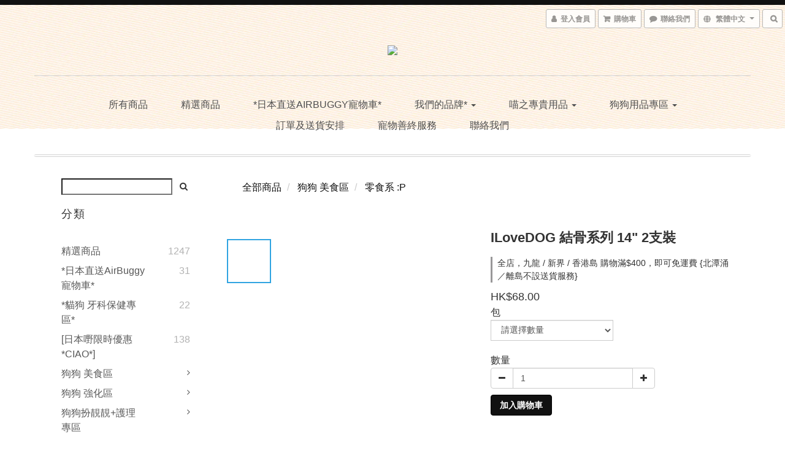

--- FILE ---
content_type: text/html; charset=utf-8
request_url: https://www.doggyhouse.com.hk/products/ilovedog-%E7%B5%90%E9%AA%A8%E7%B3%BB%E5%88%97-14
body_size: 58970
content:
<!DOCTYPE html>
<html lang="zh-hant">
<head>

  
    <title ng-non-bindable>ILoveDOG 結骨系列 14&quot;</title>

  <meta name="description" content="">




    <link rel="preload" href="https://cdn.shoplineapp.com/s/javascripts/currencies.js" as="script">

  <link rel="preload" href="https://cdn.shoplineapp.com/assets/fonts/fontawesome-webfont.woff2?v=4.7.0" as="font" type="font/woff2" crossorigin>



      <link rel="preload" as="image" href="https://shoplineimg.com/583e9cfa6170699180171000/5861139d59d5241716001da4/800x.webp?source_format=jpg" media="(max-height: 950px)">

<!-- locale meta -->

<meta name="viewport" content="width=device-width, initial-scale=1.0, viewport-fit=cover">

<meta name="mobile-web-app-capable" content="yes">
<meta name="format-detection" content="telephone=no" />

<meta name="google" value="notranslate">




    <script type="application/ld+json">
    {"@context":"https://schema.org","@type":"WebSite","name":"犬家莊 Doggy House","url":"https://www.doggyhouse.com.hk"}
    </script>


  <link rel="shortcut icon" type="image/png" href="https://img.shoplineapp.com/media/image_clips/585a085c09c2671726000038/original.jpg?1482295387">

<!-- styles-->
<link rel="preconnect" href="https://fonts.gstatic.com">
<link href='https://fonts.googleapis.com/css?family=Open+Sans:300italic,400italic,600italic,700italic,800italic,400,300,600,700,800&display=swap' type='text/css' as="style" onload="this.rel='stylesheet'" />
<link href='https://fonts.googleapis.com/css?family=Source+Sans+Pro:200,300,400,600,700,900,200italic,300italic,400italic,600italic,700italic,900italic&display=swap' type='text/css' as="style" onload="this.rel='stylesheet'">
    <link rel="stylesheet" media="all" href="https://cdn.shoplineapp.com/assets/common-898e3d282d673c037e3500beff4d8e9de2ee50e01c27252b33520348e0b17da0.css" onload="" />

    <link rel="stylesheet" media="all" href="https://cdn.shoplineapp.com/assets/application-2cf2dbc52324adeef303693d883224cd4701b7a57a709b939703c1a9b0aa98b1.css" onload="" />

      <link rel="stylesheet" media="all" href="https://cdn.shoplineapp.com/assets/themes/rebel-402050bbd41f5ffd916cc09a7d6a9243f7ca8b314ecf13c1dbf35b79a2106ab3.css" onload="" />






<style>
  :root {

    --cookie-consent-popup-z-index: 1000;
  }
</style>


  <link rel="stylesheet" media="all" href="https://cdn.shoplineapp.com/packs/css/intl_tel_input-0d9daf73.chunk.css" />




<!-- styles-->



<!-- GLOBAL CONTENT FOR HTML HEAD START-->

<!-- GLOBAL CONTENT FOR HTML HEAD END -->



<!--- Site Ownership Data -->
<!--- Site Ownership Data End-->

<base href="/">

  <style>
    body {
    background-image: url("https://img.shoplineapp.com/media/image_clips/58498a4561706986a79e1900/original.png?1481214532");
background-size: 1920px 210px;
background-repeat: no-repeat;
    background-position: centre
}
  </style>
  
<meta name="csrf-param" content="authenticity_token" />
<meta name="csrf-token" content="oQ2NbQuXo04dFLOhVjqfpT5AF/WH52cAYPS5k68gIXoqKubRzla/53rFaD4FNXVDcE8UWXOo6lQw2vQXRvgvZg==" />


<!-- Start of Criteo one tag -->
<!-- End of Criteo one tag -->

<meta name="csrf-param" content="authenticity_token" />
<meta name="csrf-token" content="2Lg6R2NecQy56rQ05zTpX34coCxYhxUe+iBdMrWnExNTn1H7pp9tpd47b6u0OwO5MBOjgKzImEqqDhC2XH8dDw==" />
  

    <meta property="og:title" content="ILoveDOG 結骨系列 14&amp;quot;">

  <meta property="og:type" content="product"/>

    <meta property="og:url" content="https://www.doggyhouse.com.hk/products/ilovedog-結骨系列-14">
    <link rel="canonical" href="https://www.doggyhouse.com.hk/products/ilovedog-結骨系列-14">

  <meta property="og:description" content="">

    <meta property="og:image" content="https://img.shoplineapp.com/media/image_clips/5861139d59d5241716001da4/original.jpg?1482757020">
    <meta name="thumbnail" content="https://img.shoplineapp.com/media/image_clips/5861139d59d5241716001da4/original.jpg?1482757020">

    <meta property="fb:app_id" content="1306374556093680">



<script type="text/javascript">
  window.mainConfig = JSON.parse('{\"sessionId\":\"\",\"merchantId\":\"583e9cfa6170699180171000\",\"appCoreHost\":\"shoplineapp.com\",\"assetHost\":\"https://cdn.shoplineapp.com/packs/\",\"apiBaseUrl\":\"http://shoplineapp.com\",\"eventTrackApi\":\"https://events.shoplytics.com/api\",\"frontCommonsApi\":\"https://front-commons.shoplineapp.com/api\",\"appendToUrl\":\"\",\"env\":\"production\",\"merchantData\":{\"_id\":\"583e9cfa6170699180171000\",\"addon_limit_enabled\":true,\"base_country_code\":\"HK\",\"base_currency\":{\"id\":\"hkd\",\"iso_code\":\"HKD\",\"alternate_symbol\":\"HK$\",\"name\":\"Hong Kong Dollar\",\"symbol_first\":true,\"subunit_to_unit\":100},\"base_currency_code\":\"HKD\",\"beta_feature_keys\":[\"page_editor_v2\",\"promotions_setup\",\"promotions_apply\",\"hide_coupon\",\"checkout_v2\"],\"brand_home_url\":\"https://www.doggyhouse.com.hk\",\"checkout_setting\":{\"enable_membership_autocheck\":false,\"enable_subscription_autocheck\":false,\"rounding_setting\":{\"enabled\":false,\"rounding_mode\":\"round_half_even\",\"smallest_denomination\":10}},\"current_plan_key\":\"basket\",\"current_theme_key\":\"rebel\",\"delivery_option_count\":2,\"enabled_stock_reminder\":true,\"handle\":\"staane814\",\"identifier\":\"\",\"instagram_access_token\":\"\",\"instagram_id\":\"\",\"invoice_activation\":\"inactive\",\"is_image_service_enabled\":true,\"mobile_logo_media_url\":\"https://img.shoplineapp.com/media/image_clips/586e0483d4e39550e1000aa2/original.png?1483605123\",\"name\":\"犬家莊 Doggy House\",\"order_setting\":{\"invoice_activation\":\"inactive\",\"short_message_activation\":\"inactive\",\"stock_reminder_activation\":\"true\",\"default_out_of_stock_reminder\":true,\"auto_cancel_expired_orders\":false,\"enabled_order_auth_expiry\":false,\"enforce_user_login_on_checkout\":false,\"enabled_location_id\":false,\"invoice\":{\"tax_id\":\"\"},\"facebook_messenging\":{\"status\":\"deactivated\"},\"status_update_sms\":{\"status\":\"deactivated\"}},\"payment_method_count\":8,\"product_setting\":{\"enabled_show_member_price\":false,\"enabled_product_review\":true,\"variation_display\":\"dropdown\",\"price_range_enabled\":true,\"enabled_pos_product_customized_price\":false,\"enabled_pos_product_price_tier\":false},\"promotion_setting\":{\"show_promotion_reminder\":true,\"multi_order_discount_strategy\":\"order_or_tier_promotion\",\"order_promotions_ignore_exclude_product\":true,\"order_gift_threshold_mode\":\"after_price_discounts\",\"order_free_shipping_threshold_mode\":\"after_all_discounts\",\"category_item_gift_threshold_mode\":\"before_discounts\",\"category_item_free_shipping_threshold_mode\":\"before_discounts\"},\"rollout_keys\":[\"2FA_google_authenticator\",\"3_layer_category\",\"3_layer_navigation\",\"3_layer_variation\",\"711_CB_13countries\",\"711_CB_pickup_TH\",\"711_c2b_report_v2\",\"711_cross_delivery\",\"MC_manual_order\",\"MO_Apply_Coupon_Code\",\"StaffCanBeDeleted_V1\",\"UTM_export\",\"UTM_register\",\"abandoned_cart_notification\",\"add_system_fontstyle\",\"add_to_cart_revamp\",\"addon_products_limit_10\",\"addon_products_limit_unlimited\",\"addon_quantity\",\"address_format_batch2\",\"address_format_jp\",\"address_format_my\",\"address_format_us\",\"address_format_vn\",\"admin_app_extension\",\"admin_custom_domain\",\"admin_image_service\",\"admin_manual_order\",\"admin_realtime\",\"admin_vietnam_dong\",\"adminapp_order_form\",\"adminapp_wa_contacts_list\",\"ads_system_new_tab\",\"adyen_my_sc\",\"affiliate_by_product\",\"affiliate_dashboard\",\"alipay_hk_sc\",\"amazon_product_review\",\"android_pos_agent_clockin_n_out\",\"android_pos_purchase_order_partial_in_storage\",\"android_pos_save_send_receipt\",\"android_pos_v2_force_upgrade_version_1-50-0_date_2025-08-30\",\"app_categories_filtering\",\"app_multiplan\",\"app_subscription_prorated_billing\",\"apply_multi_order_discount\",\"apps_store\",\"apps_store_blog\",\"apps_store_fb_comment\",\"apps_store_wishlist\",\"appstore_free_trial\",\"archive_order_data\",\"archive_order_ui\",\"assign_products_to_category\",\"auth_flow_revamp\",\"auto_credit\",\"auto_credit_notify\",\"auto_credit_percentage\",\"auto_credit_recurring\",\"auto_reply_comment\",\"auto_save_sf_plus_address\",\"auto_suspend_admin\",\"basket_comparising_link_CNY\",\"basket_comparising_link_HKD\",\"basket_comparising_link_TWD\",\"basket_invoice_field\",\"basket_pricing_page_cny\",\"basket_pricing_page_hkd\",\"basket_pricing_page_myr\",\"basket_pricing_page_sgd\",\"basket_pricing_page_thb\",\"basket_pricing_page_twd\",\"basket_pricing_page_usd\",\"basket_pricing_page_vnd\",\"basket_subscription_coupon\",\"basket_subscription_email\",\"bianco_setting\",\"bidding_select_product\",\"bing_ads\",\"birthday_format_v2\",\"block_gtm_for_lighthouse\",\"blog\",\"blog_app\",\"blog_revamp_admin\",\"blog_revamp_admin_category\",\"blog_revamp_doublewrite\",\"blog_revamp_related_products\",\"blog_revamp_shop_category\",\"blog_revamp_singleread\",\"breadcrumb\",\"broadcast_advanced_filters\",\"broadcast_analytics\",\"broadcast_clone\",\"broadcast_email_html\",\"broadcast_facebook_template\",\"broadcast_line_template\",\"broadcast_unsubscribe_email\",\"bulk_action_customer\",\"bulk_action_product\",\"bulk_import_multi_lang\",\"bulk_payment_delivery_setting\",\"bulk_printing_labels_711C2C\",\"bulk_update_dynamic_fields\",\"bulk_update_job\",\"bulk_update_new_fields\",\"bulk_update_product_download_with_filter\",\"bulk_update_tag\",\"bundle_add_type\",\"bundle_group\",\"bundle_page\",\"bundle_pricing\",\"bundle_promotion_apply_enhancement\",\"bundle_stackable\",\"buy_at_amazon\",\"buy_button\",\"buy_now_button\",\"buyandget_promotion\",\"callback_service\",\"cancel_order_by_customer\",\"cancel_order_by_customer_v2\",\"cart_addon\",\"cart_addon_condition\",\"cart_addon_limit\",\"cart_use_product_service\",\"cart_uuid\",\"category_banner_multiple\",\"category_limit_unlimited\",\"category_sorting\",\"channel_amazon\",\"channel_fb\",\"channel_integration\",\"charge_shipping_fee_by_product_qty\",\"chat_widget\",\"chat_widget_livechat\",\"checkout_membercheckbox_toggle\",\"checkout_setting\",\"cn_pricing_page_2019\",\"combine_orders_app\",\"component_h1_tag\",\"connect_new_facebookpage\",\"consolidated_billing\",\"cookie_consent\",\"country_code\",\"coupon_center_back_to_cart\",\"coupon_notification\",\"coupon_v2\",\"create_staff_revamp\",\"credit_campaign\",\"credit_condition_5_tier_ec\",\"credit_point_triggerpoint\",\"crm_email_custom\",\"crm_notify_preview\",\"crm_sms_custom\",\"crm_sms_notify\",\"cross_shop_tracker\",\"custom_css\",\"custom_home_delivery_tw\",\"custom_notify\",\"custom_order_export\",\"customer_advanced_filter\",\"customer_coupon\",\"customer_custom_field_limit_5\",\"customer_data_secure\",\"customer_edit\",\"customer_export_v2\",\"customer_group\",\"customer_group_analysis\",\"customer_group_filter_p2\",\"customer_group_filter_p3\",\"customer_group_regenerate\",\"customer_group_sendcoupon\",\"customer_import_50000_failure_report\",\"customer_import_v2\",\"customer_import_v3\",\"customer_list\",\"customer_new_report\",\"customer_referral\",\"customer_referral_notify\",\"customer_search_match\",\"customer_tag\",\"dashboard_v2\",\"dashboard_v2_revamp\",\"date_picker_v2\",\"deep_link_support_linepay\",\"deep_link_support_payme\",\"deep_search\",\"default_theme_ultrachic\",\"delivery_time\",\"delivery_time_with_quantity\",\"design_submenu\",\"dev_center_app_store\",\"disable_footer_brand\",\"disable_old_upgrade_reminder\",\"domain_applicable\",\"doris_bien_setting\",\"dusk_setting\",\"dynamic_shipping_rate_refactor\",\"ec_order_unlimit\",\"ecpay_expirydate\",\"ecpay_payment_gateway\",\"einvoice_bulk_update\",\"einvoice_edit\",\"einvoice_newlogic\",\"email_credit_expire_notify\",\"email_custom\",\"email_member_forget_password_notify\",\"email_member_register_notify\",\"email_order_notify\",\"email_verification\",\"enable_body_script\",\"enable_calculate_api_promotion_apply\",\"enable_calculate_api_promotion_filter\",\"enable_cart_api\",\"enable_cart_service\",\"enable_corejs_splitting\",\"enable_lazysizes_image_tag\",\"enable_new_css_bundle\",\"enable_order_status_callback_revamp_for_promotion\",\"enable_order_status_callback_revamp_for_storefront\",\"enable_promotion_usage_record\",\"enable_shopjs_splitting\",\"enhanced_catalog_feed\",\"exclude_product\",\"exclude_product_v2\",\"execute_shipment_permission\",\"export_inventory_report_v2\",\"express_cart\",\"facebook_ads\",\"facebook_dia\",\"facebook_login\",\"facebook_messenger_subscription\",\"facebook_pixel_manager\",\"fb_comment_app\",\"fb_entrance_optimization\",\"fb_feed_unlimit\",\"fb_group\",\"fb_multi_category_feed\",\"fb_pixel_matching\",\"fb_pixel_v2\",\"fb_post_management\",\"fb_product_set\",\"fb_ssapi\",\"fb_sub_button\",\"fbe_oe\",\"fbe_shop\",\"fbe_v2\",\"fbe_v2_edit\",\"fbig_shop_disabled\",\"feature_alttag_phase1\",\"feature_alttag_phase2\",\"flash_price_campaign\",\"fm_order_receipt\",\"fmt_c2c_newlabel\",\"fmt_revision\",\"footer_builder\",\"footer_builder_new\",\"form_builder\",\"form_builder_access\",\"form_builder_user_management\",\"form_builder_v2_elements\",\"form_builder_v2_receiver\",\"form_builder_v2_report\",\"fps_rolling_key\",\"freeshipping_promotion_condition\",\"get_coupon\",\"get_promotions_by_cart\",\"gift_promotion_condition\",\"gift_shipping_promotion_discount_condition\",\"gifts_limit_10\",\"gifts_limit_unlimited\",\"gmv_revamp\",\"godaddy\",\"google_ads_api\",\"google_ads_manager\",\"google_analytics_4\",\"google_analytics_manager\",\"google_content_api\",\"google_dynamic_remarketing_tag\",\"google_enhanced_conversions\",\"google_preorder_feed\",\"google_product_category_3rdlayer\",\"google_recaptcha\",\"google_remarketing_manager\",\"google_signup_login\",\"google_tag_manager\",\"gp_tw_sc\",\"group_url_bind_post_live\",\"h2_tag_phase1\",\"hct_logistics_bills_report\",\"hidden_product\",\"hidden_product_p2\",\"hide_credit_point_record_balance\",\"hk_pricing_page_2019\",\"hkd_pricing_page_disabled_2020\",\"ig_browser_notify\",\"ig_live\",\"ig_login_entrance\",\"ig_new_api\",\"image_gallery\",\"image_gallery_p2\",\"image_host_by_region\",\"image_limit_100000\",\"image_limit_30000\",\"image_widget_mobile\",\"increase_variation_limit\",\"instagram_create_post\",\"instagram_post_sales\",\"instant_order_form\",\"integrated_label_711\",\"integrated_sfexpress\",\"integration_one\",\"inventory_change_reason\",\"inventory_search_v2\",\"job_api_products_export\",\"job_api_user_export\",\"job_product_import\",\"jquery_v3\",\"kingsman_v2_setting\",\"layout_engine_service_kingsman_blogs\",\"layout_engine_service_kingsman_member_center\",\"layout_engine_service_kingsman_pdp\",\"layout_engine_service_kingsman_plp\",\"layout_engine_service_kingsman_promotions\",\"line_ads_tag\",\"line_broadcast\",\"line_login\",\"line_login_mobile\",\"line_shopping_new_fields\",\"live_after_keyword\",\"live_announce_bids\",\"live_announce_buyer\",\"live_bidding\",\"live_bulk_checkoutlink\",\"live_bulk_edit\",\"live_checkout_notification\",\"live_checkout_notification_all\",\"live_checkout_notification_message\",\"live_comment_discount\",\"live_comment_robot\",\"live_create_product_v2\",\"live_crosspost\",\"live_dashboard_product\",\"live_event_discount\",\"live_exclusive_price\",\"live_fb_group\",\"live_fhd_video\",\"live_general_settings\",\"live_group_event\",\"live_host_panel\",\"live_ig_messenger_broadcast\",\"live_ig_product_recommend\",\"live_im_switch\",\"live_keyword_switch\",\"live_line_broadcast\",\"live_line_multidisplay\",\"live_luckydraw_enhancement\",\"live_messenger_broadcast\",\"live_order_block\",\"live_print_advanced\",\"live_product_recommend\",\"live_shopline_keyword\",\"live_stream_settings\",\"locale_revamp\",\"logistic_bill_v2_711_b2c\",\"logistic_bill_v2_711_c2c\",\"logo_favicon\",\"luckydraw_products\",\"luckydraw_qualification\",\"manual_activation\",\"manual_order\",\"manual_order_7-11\",\"manual_order_ec_to_sc\",\"manually_bind_post\",\"mc-history-instant\",\"mc_711crossborder\",\"mc_ad_tag\",\"mc_assign_message\",\"mc_auto_bind_member\",\"mc_autoreply_question\",\"mc_broadcast\",\"mc_bulk_read\",\"mc_chatbot_template\",\"mc_delete_message\",\"mc_edit_cart\",\"mc_history_instant\",\"mc_history_post\",\"mc_im\",\"mc_inbox_autoreply\",\"mc_instant_notifications\",\"mc_invoicetitle_optional\",\"mc_keyword_autotagging\",\"mc_line_broadcast\",\"mc_line_cart\",\"mc_logistics_hct\",\"mc_logistics_tcat\",\"mc_manage_blacklist\",\"mc_mark_todo\",\"mc_new_menu\",\"mc_phone_tag\",\"mc_reminder_unpaid\",\"mc_reply_pic\",\"mc_setting_message\",\"mc_setting_orderform\",\"mc_shop_message_refactor\",\"mc_sort_waitingtime\",\"mc_sort_waitingtime_new\",\"mc_tw_invoice\",\"media_gcp_upload\",\"member_center_profile_revamp\",\"member_import_notify\",\"member_info_reward\",\"member_info_reward_subscription\",\"member_password_setup_notify\",\"membership_tier_double_write\",\"memebr_center_point_credit_revamp\",\"menu_limit_100\",\"menu_limit_unlimited\",\"merchant_bills_banktransfer\",\"message_center_v3\",\"message_revamp\",\"mo_remove_discount\",\"mobile_and_email_signup\",\"mobile_signup_p2\",\"modularize_address_format\",\"molpay_credit_card\",\"multi_lang\",\"multicurrency\",\"my_pricing_page_2019\",\"myapp_reauth_alert\",\"myr_pricing_page_disabled_2020\",\"new_app_subscription\",\"new_layout_for_mobile_and_pc\",\"new_onboarding_flow\",\"new_return_management\",\"new_settings_apply_all_promotion\",\"new_signup_flow\",\"new_sinopac_3d\",\"notification_custom_sending_time\",\"npb_theme_philia\",\"npb_widget_font_size_color\",\"ob_revamp\",\"ob_sgstripe\",\"ob_twecpay\",\"oceanpay\",\"old_fbe_removal\",\"onboarding_basketplan\",\"onboarding_handle\",\"one_new_filter\",\"one_page_store_checkout\",\"one_page_store_clone\",\"one_page_store_product_set\",\"oneship_installable\",\"online_credit_redemption_toggle\",\"online_store_design\",\"online_store_design_setup_guide_basketplan\",\"order_add_to_cart\",\"order_archive_calculation_revamp_crm_amount\",\"order_archive_calculation_revamp_crm_member\",\"order_archive_product_testing\",\"order_archive_testing\",\"order_archive_testing_crm\",\"order_archive_testing_order_details\",\"order_archive_testing_return_order\",\"order_confirmation_slip_upload\",\"order_custom_field_limit_5\",\"order_custom_notify\",\"order_decoupling_product_revamp\",\"order_discount_stackable\",\"order_export_366day\",\"order_export_v2\",\"order_filter_shipped_date\",\"order_message_broadcast\",\"order_new_source\",\"order_promotion_split\",\"order_search_custom_field\",\"order_search_sku\",\"order_select_across_pages\",\"order_sms_notify\",\"order_split\",\"order_status_non_automation\",\"order_status_tag_color\",\"order_tag\",\"orderemail_new_logic\",\"other_custom_notify\",\"out_of_stock_order\",\"page_builder_revamp\",\"page_builder_revamp_theme_setting\",\"page_builder_revamp_theme_setting_initialized\",\"page_builder_section_cache_enabled\",\"page_builder_widget_accordion\",\"page_builder_widget_blog\",\"page_builder_widget_category\",\"page_builder_widget_collage\",\"page_builder_widget_countdown\",\"page_builder_widget_custom_liquid\",\"page_builder_widget_instagram\",\"page_builder_widget_product_text\",\"page_builder_widget_subscription\",\"page_builder_widget_video\",\"page_limit_unlimited\",\"page_view_cache\",\"pakpobox\",\"partial_free_shipping\",\"payme\",\"payment_condition\",\"payment_fee_config\",\"payment_image\",\"payment_octopus\",\"payment_slip_notify\",\"paypal_upgrade\",\"pdp_image_lightbox\",\"pdp_image_lightbox_icon\",\"pending_subscription\",\"philia_setting\",\"pickup_remember_store\",\"plp_label_wording\",\"plp_product_seourl\",\"plp_variation_selector\",\"pos_only_product_settings\",\"pos_retail_store_price\",\"pos_setup_guide_basketplan\",\"post_cancel_connect\",\"post_commerce_stack_comment\",\"post_fanpage_luckydraw\",\"post_fb_group\",\"post_general_setting\",\"post_lock_pd\",\"post_sales_dashboard\",\"postsale_auto_reply\",\"postsale_create_post\",\"postsale_ig_auto_reply\",\"postsales_connect_multiple_posts\",\"preset_publish\",\"product_available_time\",\"product_cost_permission\",\"product_feed_info\",\"product_feed_manager_availability\",\"product_feed_revamp\",\"product_index_v2\",\"product_info\",\"product_limit_1000\",\"product_limit_unlimited\",\"product_log_v2\",\"product_quantity_update\",\"product_recommendation_abtesting\",\"product_revamp_doublewrite\",\"product_revamp_singleread\",\"product_review_import\",\"product_review_import_installable\",\"product_review_plp\",\"product_review_reward\",\"product_search\",\"product_set_revamp\",\"product_set_v2_enhancement\",\"product_summary\",\"promotion_blacklist\",\"promotion_filter_by_date\",\"promotion_first_purchase\",\"promotion_first_purchase_channel\",\"promotion_hour\",\"promotion_limit_100\",\"promotion_minitem\",\"promotion_page\",\"promotion_page_reminder\",\"promotion_page_seo_button\",\"promotion_record_archive_test\",\"promotion_reminder\",\"promotion_revamp_phase1-1\",\"purchase_limit_campaign\",\"quick_answer\",\"recaptcha_reset_pw\",\"redirect_301_settings\",\"rejected_bill_reminder\",\"remove_fblike_sc\",\"repay_cookie\",\"replace_janus_interface\",\"replace_lms_old_oa_interface\",\"reports\",\"revert_credit\",\"revert_credit_p2\",\"revert_credit_status\",\"sales_dashboard\",\"sangria_setting\",\"sc_advanced_keyword\",\"sc_alipay_standard\",\"sc_atm\",\"sc_auto_bind_member\",\"sc_autodetect_address\",\"sc_autodetect_paymentslip\",\"sc_autoreply_icebreaker\",\"sc_clearcart\",\"sc_clearcart_all\",\"sc_comment_label\",\"sc_comment_list\",\"sc_conversations_statistics_sunset\",\"sc_download_adminapp\",\"sc_group_pm_commentid\",\"sc_group_webhook\",\"sc_intercom\",\"sc_list_search\",\"sc_mo_711emap\",\"sc_outstock_msg\",\"sc_overall_statistics_api_v3\",\"sc_pickup\",\"sc_product_set\",\"sc_product_variation\",\"sc_slp_subscription_promotion\",\"sc_standard\",\"sc_store_pickup\",\"sc_wa_message_report\",\"scheduled_home_page\",\"search_function_image_gallery\",\"security_center\",\"select_all_customer\",\"select_all_inventory\",\"send_coupon_notification\",\"session_expiration_period\",\"setup_guide_basketplan\",\"sfexpress_centre\",\"sfexpress_eflocker\",\"sfexpress_service\",\"sfexpress_store\",\"sg_onboarding_currency\",\"share_cart_link\",\"shop_builder_plp\",\"shop_category_filter\",\"shop_category_filter_bulk_action\",\"shop_product_search_rate_limit\",\"shop_related_recaptcha\",\"shop_template_advanced_setting\",\"shopline_captcha\",\"shopline_email_captcha\",\"shopline_product_reviews\",\"shoplytics_api_ordersales_v4\",\"shoplytics_api_psa_wide_table\",\"shoplytics_benchmark\",\"shoplytics_broadcast_api_v3\",\"shoplytics_channel_store_permission\",\"shoplytics_credit_analysis\",\"shoplytics_customer_refactor_api_v3\",\"shoplytics_date_picker_v2\",\"shoplytics_event_realtime_refactor_api_v3\",\"shoplytics_events_api_v3\",\"shoplytics_export_flex\",\"shoplytics_homepage_v2\",\"shoplytics_invoices_api_v3\",\"shoplytics_lite\",\"shoplytics_membership_tier_growth\",\"shoplytics_orders_api_v3\",\"shoplytics_ordersales_v3\",\"shoplytics_payments_api_v3\",\"shoplytics_pro\",\"shoplytics_product_revamp_api_v3\",\"shoplytics_promotions_api_v3\",\"shoplytics_psa_multi_stores_export\",\"shoplytics_psa_sub_categories\",\"shoplytics_rfim_enhancement_v3\",\"shoplytics_session_metrics\",\"shoplytics_staff_api_v3\",\"shoplytics_to_hd\",\"shopping_session_enabled\",\"signin_register_revamp\",\"skya_setting\",\"sl_logistics_bulk_action\",\"sl_logistics_fmt_freeze\",\"sl_logistics_modularize\",\"sl_payment_alipay\",\"sl_payment_cc\",\"sl_payment_standard_v2\",\"sl_payment_type_check\",\"sl_payments_apple_pay\",\"sl_payments_cc_promo\",\"sl_payments_my_cc\",\"sl_payments_my_fpx\",\"sl_payments_sg_cc\",\"sl_pos_admin_cancel_order\",\"sl_pos_admin_delete_order\",\"sl_pos_admin_inventory_transfer\",\"sl_pos_admin_order_archive_testing\",\"sl_pos_admin_purchase_order\",\"sl_pos_admin_register_shift\",\"sl_pos_admin_staff\",\"sl_pos_agent_by_channel\",\"sl_pos_agent_clockin_n_out\",\"sl_pos_agent_performance\",\"sl_pos_android_A4_printer\",\"sl_pos_android_check_cart_items_with_local_db\",\"sl_pos_android_order_reduction\",\"sl_pos_android_receipt_enhancement\",\"sl_pos_app_order_archive_testing\",\"sl_pos_app_transaction_filter_enhance\",\"sl_pos_bugfender_log_reduction\",\"sl_pos_bulk_import_update_enhancement\",\"sl_pos_check_duplicate_create_order\",\"sl_pos_claim_coupon\",\"sl_pos_convert_order_to_cart_by_snapshot\",\"sl_pos_customerID_duplicate_check\",\"sl_pos_customer_info_enhancement\",\"sl_pos_customized_price\",\"sl_pos_disable_touchid_unlock\",\"sl_pos_discount\",\"sl_pos_einvoice_refactor\",\"sl_pos_feature_permission\",\"sl_pos_force_upgrade_1-109-0\",\"sl_pos_force_upgrade_1-110-1\",\"sl_pos_free_gifts_promotion\",\"sl_pos_from_Swift_to_OC\",\"sl_pos_iOS_A4_printer\",\"sl_pos_iOS_app_transaction_filter_enhance\",\"sl_pos_iOS_cashier_revamp_cart\",\"sl_pos_iOS_cashier_revamp_product_list\",\"sl_pos_iPadOS_version_upgrade_remind_16_0_0\",\"sl_pos_initiate_couchbase\",\"sl_pos_inventory_count\",\"sl_pos_inventory_count_difference_reason\",\"sl_pos_inventory_count_for_selected_products\",\"sl_pos_inventory_feature_module\",\"sl_pos_inventory_transfer_app_can_create_note_date\",\"sl_pos_inventory_transfer_insert_enhancement\",\"sl_pos_inventory_transfer_request\",\"sl_pos_invoice_product_name_filter\",\"sl_pos_invoice_swiftUI_revamp\",\"sl_pos_invoice_toast_show\",\"sl_pos_ios_receipt_info_enhancement\",\"sl_pos_ios_small_label_enhancement\",\"sl_pos_ios_version_upgrade_remind\",\"sl_pos_itc\",\"sl_pos_logo_terms_and_condition\",\"sl_pos_new_report_customer_analysis\",\"sl_pos_new_report_daily_payment_methods\",\"sl_pos_new_report_overview\",\"sl_pos_new_report_product_preorder\",\"sl_pos_new_report_transaction_detail\",\"sl_pos_no_minimum_age\",\"sl_pos_order_refactor_admin\",\"sl_pos_order_upload_using_pos_service\",\"sl_pos_partial_return\",\"sl_pos_password_setting_refactor\",\"sl_pos_payment\",\"sl_pos_payment_method_picture\",\"sl_pos_payment_method_prioritized_and_hidden\",\"sl_pos_payoff_preorder\",\"sl_pos_product_add_to_cart_refactor\",\"sl_pos_product_variation_ui\",\"sl_pos_promotion\",\"sl_pos_purchase_order_onlinestore\",\"sl_pos_purchase_order_partial_in_storage\",\"sl_pos_receipt_information\",\"sl_pos_receipt_preorder_return_enhancement\",\"sl_pos_receipt_swiftUI_revamp\",\"sl_pos_register_shift\",\"sl_pos_report_shoplytics_psi\",\"sl_pos_revert_credit\",\"sl_pos_save_send_receipt\",\"sl_pos_show_coupon\",\"sl_pos_stock_refactor\",\"sl_pos_supplier_refactor\",\"sl_pos_toast_revamp\",\"sl_pos_transaction_conflict\",\"sl_pos_transaction_view_admin\",\"sl_pos_transfer_onlinestore\",\"sl_pos_user_permission\",\"sl_pos_variation_setting_refactor\",\"sl_purchase_order_search_create_enhancement\",\"slp_bank_promotion\",\"slp_product_subscription\",\"slp_remember_credit_card\",\"slp_swap\",\"smart_omo_appstore\",\"smart_product_recommendation\",\"smart_product_recommendation_regular\",\"smart_recommended_related_products\",\"sms_custom\",\"sms_with_shop_name\",\"social_channel_revamp\",\"social_channel_user\",\"social_name_in_order\",\"sso_lang_th\",\"sso_lang_vi\",\"staff_elasticsearch\",\"staff_limit_5\",\"staff_service_migration\",\"static_resource_host_by_region\",\"stop_slp_approvedemail\",\"storefront_app_extension\",\"storefront_return\",\"stripe_3d_secure\",\"stripe_3ds_cny\",\"stripe_3ds_hkd\",\"stripe_3ds_myr\",\"stripe_3ds_sgd\",\"stripe_3ds_thb\",\"stripe_3ds_usd\",\"stripe_3ds_vnd\",\"stripe_google_pay\",\"stripe_payment_intents\",\"stripe_radar\",\"stripe_subscription_my_account\",\"structured_data\",\"sub_sgstripe\",\"subscription_config_edit\",\"subscription_config_edit_delivery_payment\",\"subscription_currency\",\"tappay_3D_secure\",\"tappay_sdk_v2_3_2\",\"tappay_sdk_v3\",\"tax_inclusive_setting\",\"taxes_settings\",\"tcat_711pickup_sl_logisitics\",\"tcat_logistics_bills_report\",\"tcat_newlabel\",\"th_pricing_page_2020\",\"thb_pricing_page_disabled_2020\",\"theme_bianco\",\"theme_doris_bien\",\"theme_kingsman_v2\",\"theme_level_3\",\"theme_sangria\",\"theme_ultrachic\",\"tnc-checkbox\",\"toggle_mobile_category\",\"tw_app_shopback_cashback\",\"tw_fm_sms\",\"tw_pricing_page_2019\",\"tw_stripe_subscription\",\"twd_pricing_page_disabled_2020\",\"uc_integration\",\"uc_v2_endpoints\",\"ultra_setting\",\"unified_admin\",\"use_ngram_for_order_search\",\"user_center_social_channel\",\"user_credits\",\"variant_image_selector\",\"variant_saleprice_cost_weight\",\"variation_label_swatches\",\"varm_setting\",\"vn_pricing_page_2020\",\"vnd_pricing_page_disabled_2020\",\"whatsapp_extension\",\"whatsapp_order_form\",\"whatsapp_orderstatus_toggle\",\"yahoo_dot\",\"youtube_live_shopping\",\"zotabox_installable\"],\"shop_default_home_url\":\"https://staane814.shoplineapp.com\",\"shop_status\":\"open\",\"show_sold_out\":true,\"sl_payment_merchant_id\":\"2811526855340988416\",\"supported_languages\":[\"en\",\"zh-hant\"],\"tags\":[\"pet\"],\"time_zone\":\"Asia/Hong_Kong\",\"updated_at\":\"2026-01-24T06:45:51.581Z\",\"user_setting\":{\"_id\":\"583e9cfa6170699180191000\",\"created_at\":\"2016-11-30T09:33:46.808Z\",\"data\":{\"general_fields\":[{\"type\":\"gender\",\"options\":{\"order\":{\"include\":\"true\",\"required\":\"false\"},\"signup\":{\"include\":\"true\",\"required\":\"false\"},\"profile\":{\"include\":\"true\",\"required\":\"false\"}}},{\"type\":\"birthday\",\"options\":{\"order\":{\"include\":\"true\",\"required\":\"false\"},\"signup\":{\"include\":\"true\",\"required\":\"false\"},\"profile\":{\"include\":\"true\",\"required\":\"false\"}}}],\"minimum_age_limit\":\"13\",\"custom_fields\":[{\"type\":\"text\",\"name_translations\":{\"zh-hant\":\"寵物種類? (喵 / 狗)\",\"en\":\"Types of pet ? (Dog/Cat/Dog+Cat)\"},\"options\":{\"order\":{\"include\":\"true\",\"required\":\"false\"},\"signup\":{\"include\":\"true\",\"required\":\"false\"},\"profile\":{\"include\":\"true\",\"required\":\"false\"}},\"field_id\":\"586488111cacaf17210009ab\",\"hint_translations\":{\"zh-hant\":\"\"}},{\"type\":\"text\",\"name_translations\":{\"zh-hant\":\"請選擇 Signal / Whatsapp聯絡?\",\"en\":\"Contact : Signal or Whatsapp ?\"},\"options\":{\"order\":{\"include\":\"true\",\"required\":\"true\"},\"signup\":{\"include\":\"true\",\"required\":\"true\"},\"profile\":{\"include\":\"true\",\"required\":\"true\"}},\"field_id\":\"6108e0e61fad7d0038e59b60\",\"hint_translations\":{\"zh-hant\":\"\"}}],\"facebook_login\":{\"status\":\"active\",\"app_id\":\"1306374556093680\"},\"enable_facebook_comment\":\"\",\"facebook_comment\":\"\",\"line_login\":\"\",\"recaptcha_signup\":{\"status\":\"false\",\"site_key\":\"\"},\"email_verification\":{\"status\":\"false\"},\"login_with_verification\":{\"status\":\"false\"},\"upgrade_reminder\":\"\",\"enable_user_credit\":true,\"signup_method\":\"email\",\"sms_verification\":{\"status\":\"false\"},\"member_info_reward\":{\"enabled\":false,\"coupons\":{\"enabled\":false}}},\"item_type\":\"\",\"key\":\"users\",\"name\":null,\"owner_id\":\"583e9cfa6170699180171000\",\"owner_type\":\"Merchant\",\"publish_status\":\"published\",\"status\":\"active\",\"updated_at\":\"2023-05-03T07:30:49.180Z\",\"value\":null}},\"localeData\":{\"loadedLanguage\":{\"name\":\"繁體中文\",\"code\":\"zh-hant\"},\"supportedLocales\":[{\"name\":\"English\",\"code\":\"en\"},{\"name\":\"繁體中文\",\"code\":\"zh-hant\"}]},\"currentUser\":null,\"themeSettings\":{\"theme_color\":\"simple.purple\",\"header_mode\":\"centered\",\"background_pattern\":\"boxed.pinkplaid\",\"categories_collapsed\":true,\"image_fill\":false,\"is_multicurrency_enabled\":false,\"show_promotions_on_product\":true,\"mobile_categories_removed\":true,\"mobile_categories_collapsed\":true,\"enable_gdpr_cookies_banner\":false,\"hide_language_selector\":false,\"enabled_quick_cart\":false,\"plp_wishlist\":false,\"buy_now_background\":\"fb7813\",\"buy_now_button\":{\"enabled\":false,\"color\":\"fb7813\"},\"opens_in_new_tab\":true,\"category_page\":\"24\",\"variation_image_selector_enabled\":false,\"variation_image_selector_variation\":1,\"plp_variation_selector\":{\"enabled\":false,\"show_variation\":1},\"advanced_menu_root_align\":\"left\",\"advanced_menu_l1_expand_style\":\"none\",\"advanced_menu_is_custom_popover_color\":false,\"advanced_menu_popover_background_color\":\"FFFFFF\",\"advanced_menu_popover_text_color\":\"333333\",\"variation_image_style\":\"square\",\"variation_image_size\":\"md\",\"plp_variation_display_type\":\"hidden\",\"plp_variation_display_variation\":\"1\",\"plp_variation_display\":{\"type\":\"hidden\",\"show_variation\":\"1\"},\"product_name_align\":\"center\",\"product_custom_label_style\":\"rounded-rectangle\",\"show_products_total\":false,\"hide_share_buttons\":true,\"goto_top\":true},\"isMultiCurrencyEnabled\":false,\"features\":{\"plans\":{\"free\":{\"member_price\":false,\"cart_addon\":false,\"google_analytics_ecommerce\":false,\"membership\":false,\"shopline_logo\":true,\"user_credit\":{\"manaul\":false,\"auto\":false},\"variant_image_selector\":false},\"standard\":{\"member_price\":false,\"cart_addon\":false,\"google_analytics_ecommerce\":false,\"membership\":false,\"shopline_logo\":true,\"user_credit\":{\"manaul\":false,\"auto\":false},\"variant_image_selector\":false},\"starter\":{\"member_price\":false,\"cart_addon\":false,\"google_analytics_ecommerce\":false,\"membership\":false,\"shopline_logo\":true,\"user_credit\":{\"manaul\":false,\"auto\":false},\"variant_image_selector\":false},\"pro\":{\"member_price\":false,\"cart_addon\":false,\"google_analytics_ecommerce\":false,\"membership\":false,\"shopline_logo\":false,\"user_credit\":{\"manaul\":false,\"auto\":false},\"variant_image_selector\":false},\"business\":{\"member_price\":false,\"cart_addon\":false,\"google_analytics_ecommerce\":true,\"membership\":true,\"shopline_logo\":false,\"user_credit\":{\"manaul\":false,\"auto\":false},\"facebook_comments_plugin\":true,\"variant_image_selector\":false},\"basic\":{\"member_price\":false,\"cart_addon\":false,\"google_analytics_ecommerce\":false,\"membership\":false,\"shopline_logo\":false,\"user_credit\":{\"manaul\":false,\"auto\":false},\"variant_image_selector\":false},\"basic2018\":{\"member_price\":false,\"cart_addon\":false,\"google_analytics_ecommerce\":false,\"membership\":false,\"shopline_logo\":true,\"user_credit\":{\"manaul\":false,\"auto\":false},\"variant_image_selector\":false},\"sc\":{\"member_price\":false,\"cart_addon\":false,\"google_analytics_ecommerce\":true,\"membership\":false,\"shopline_logo\":true,\"user_credit\":{\"manaul\":false,\"auto\":false},\"facebook_comments_plugin\":true,\"facebook_chat_plugin\":true,\"variant_image_selector\":false},\"advanced\":{\"member_price\":false,\"cart_addon\":false,\"google_analytics_ecommerce\":true,\"membership\":false,\"shopline_logo\":false,\"user_credit\":{\"manaul\":false,\"auto\":false},\"facebook_comments_plugin\":true,\"facebook_chat_plugin\":true,\"variant_image_selector\":false},\"premium\":{\"member_price\":true,\"cart_addon\":true,\"google_analytics_ecommerce\":true,\"membership\":true,\"shopline_logo\":false,\"user_credit\":{\"manaul\":true,\"auto\":true},\"google_dynamic_remarketing\":true,\"facebook_comments_plugin\":true,\"facebook_chat_plugin\":true,\"wish_list\":true,\"facebook_messenger_subscription\":true,\"product_feed\":true,\"express_checkout\":true,\"variant_image_selector\":true},\"enterprise\":{\"member_price\":true,\"cart_addon\":true,\"google_analytics_ecommerce\":true,\"membership\":true,\"shopline_logo\":false,\"user_credit\":{\"manaul\":true,\"auto\":true},\"google_dynamic_remarketing\":true,\"facebook_comments_plugin\":true,\"facebook_chat_plugin\":true,\"wish_list\":true,\"facebook_messenger_subscription\":true,\"product_feed\":true,\"express_checkout\":true,\"variant_image_selector\":true},\"crossborder\":{\"member_price\":true,\"cart_addon\":true,\"google_analytics_ecommerce\":true,\"membership\":true,\"shopline_logo\":false,\"user_credit\":{\"manaul\":true,\"auto\":true},\"google_dynamic_remarketing\":true,\"facebook_comments_plugin\":true,\"facebook_chat_plugin\":true,\"wish_list\":true,\"facebook_messenger_subscription\":true,\"product_feed\":true,\"express_checkout\":true,\"variant_image_selector\":true},\"o2o\":{\"member_price\":true,\"cart_addon\":true,\"google_analytics_ecommerce\":true,\"membership\":true,\"shopline_logo\":false,\"user_credit\":{\"manaul\":true,\"auto\":true},\"google_dynamic_remarketing\":true,\"facebook_comments_plugin\":true,\"facebook_chat_plugin\":true,\"wish_list\":true,\"facebook_messenger_subscription\":true,\"product_feed\":true,\"express_checkout\":true,\"subscription_product\":true,\"variant_image_selector\":true}}},\"requestCountry\":\"US\",\"trackerEventData\":{\"Product ID\":\"5861145c59d5241737001eff\"},\"isRecaptchaEnabled\":false,\"isRecaptchaEnterprise\":true,\"recaptchaEnterpriseSiteKey\":\"6LeMcv0hAAAAADjAJkgZLpvEiuc6migO0KyLEadr\",\"recaptchaEnterpriseCheckboxSiteKey\":\"6LfQVEEoAAAAAAzllcvUxDYhfywH7-aY52nsJ2cK\",\"recaptchaSiteKey\":\"6LeMcv0hAAAAADjAJkgZLpvEiuc6migO0KyLEadr\",\"currencyData\":{\"supportedCurrencies\":[{\"name\":\"$ HKD\",\"symbol\":\"$\",\"iso_code\":\"hkd\"},{\"name\":\"P MOP\",\"symbol\":\"P\",\"iso_code\":\"mop\"},{\"name\":\"¥ CNY\",\"symbol\":\"¥\",\"iso_code\":\"cny\"},{\"name\":\"$ TWD\",\"symbol\":\"$\",\"iso_code\":\"twd\"},{\"name\":\"$ USD\",\"symbol\":\"$\",\"iso_code\":\"usd\"},{\"name\":\"$ SGD\",\"symbol\":\"$\",\"iso_code\":\"sgd\"},{\"name\":\"€ EUR\",\"symbol\":\"€\",\"iso_code\":\"eur\"},{\"name\":\"$ AUD\",\"symbol\":\"$\",\"iso_code\":\"aud\"},{\"name\":\"£ GBP\",\"symbol\":\"£\",\"iso_code\":\"gbp\"},{\"name\":\"₱ PHP\",\"symbol\":\"₱\",\"iso_code\":\"php\"},{\"name\":\"RM MYR\",\"symbol\":\"RM\",\"iso_code\":\"myr\"},{\"name\":\"฿ THB\",\"symbol\":\"฿\",\"iso_code\":\"thb\"},{\"name\":\"د.إ AED\",\"symbol\":\"د.إ\",\"iso_code\":\"aed\"},{\"name\":\"¥ JPY\",\"symbol\":\"¥\",\"iso_code\":\"jpy\"},{\"name\":\"$ BND\",\"symbol\":\"$\",\"iso_code\":\"bnd\"},{\"name\":\"₩ KRW\",\"symbol\":\"₩\",\"iso_code\":\"krw\"},{\"name\":\"Rp IDR\",\"symbol\":\"Rp\",\"iso_code\":\"idr\"},{\"name\":\"₫ VND\",\"symbol\":\"₫\",\"iso_code\":\"vnd\"},{\"name\":\"$ CAD\",\"symbol\":\"$\",\"iso_code\":\"cad\"}],\"requestCountryCurrencyCode\":\"HKD\"},\"previousUrl\":\"\",\"checkoutLandingPath\":\"/cart\",\"webpSupported\":true,\"pageType\":\"products-show\",\"paypalCnClientId\":\"AYVtr8kMzEyRCw725vQM_-hheFyo1FuWeaup4KPSvU1gg44L-NG5e2PNcwGnMo2MLCzGRg4eVHJhuqBP\",\"efoxPayVersion\":\"1.0.60\",\"universalPaymentSDKUrl\":\"https://cdn.myshopline.com\",\"shoplinePaymentCashierSDKUrl\":\"https://cdn.myshopline.com/pay/paymentElement/1.7.1/index.js\",\"shoplinePaymentV2Env\":\"prod\",\"shoplinePaymentGatewayEnv\":\"prod\",\"currentPath\":\"/products/ilovedog-%E7%B5%90%E9%AA%A8%E7%B3%BB%E5%88%97-14\",\"isExceedCartLimitation\":null,\"familyMartEnv\":\"prod\",\"familyMartConfig\":{\"cvsname\":\"familymart.shoplineapp.com\"},\"familyMartFrozenConfig\":{\"cvsname\":\"familymartfreeze.shoplineapp.com\",\"cvslink\":\"https://familymartfreeze.shoplineapp.com/familymart_freeze_callback\",\"emap\":\"https://ecmfme.map.com.tw/ReceiveOrderInfo.aspx\"},\"pageIdentifier\":\"product_detail\",\"staticResourceHost\":\"https://static.shoplineapp.com/\",\"facebookAppId\":\"467428936681900\",\"facebookSdkVersion\":\"v2.7\",\"criteoAccountId\":null,\"criteoEmail\":null,\"shoplineCaptchaEnv\":\"prod\",\"shoplineCaptchaPublicKey\":\"MIGfMA0GCSqGSIb3DQEBAQUAA4GNADCBiQKBgQCUXpOVJR72RcVR8To9lTILfKJnfTp+f69D2azJDN5U9FqcZhdYfrBegVRKxuhkwdn1uu6Er9PWV4Tp8tRuHYnlU+U72NRpb0S3fmToXL3KMKw/4qu2B3EWtxeh/6GPh3leTvMteZpGRntMVmJCJdS8PY1CG0w6QzZZ5raGKXQc2QIDAQAB\",\"defaultBlockedSmsCountries\":\"PS,MG,KE,AO,KG,UG,AZ,ZW,TJ,NG,GT,DZ,BD,BY,AF,LK,MA,EH,MM,EG,LV,OM,LT,UA,RU,KZ,KH,LY,ML,MW,IR,EE\"}');
</script>

  <script
    src="https://browser.sentry-cdn.com/6.8.0/bundle.tracing.min.js"
    integrity="sha384-PEpz3oi70IBfja8491RPjqj38s8lBU9qHRh+tBurFb6XNetbdvlRXlshYnKzMB0U"
    crossorigin="anonymous"
    defer
  ></script>
  <script
    src="https://browser.sentry-cdn.com/6.8.0/captureconsole.min.js"
    integrity="sha384-FJ5n80A08NroQF9DJzikUUhiCaQT2rTIYeJyHytczDDbIiejfcCzBR5lQK4AnmVt"
    crossorigin="anonymous"
    defer
  ></script>

<script>
  function sriOnError (event) {
    if (window.Sentry) window.Sentry.captureException(event);

    var script = document.createElement('script');
    var srcDomain = new URL(this.src).origin;
    script.src = this.src.replace(srcDomain, '');
    if (this.defer) script.setAttribute("defer", "defer");
    document.getElementsByTagName('head')[0].insertBefore(script, null);
  }
</script>

<script>window.lazySizesConfig={},Object.assign(window.lazySizesConfig,{lazyClass:"sl-lazy",loadingClass:"sl-lazyloading",loadedClass:"sl-lazyloaded",preloadClass:"sl-lazypreload",errorClass:"sl-lazyerror",iframeLoadMode:"1",loadHidden:!1});</script>
<script>!function(e,t){var a=t(e,e.document,Date);e.lazySizes=a,"object"==typeof module&&module.exports&&(module.exports=a)}("undefined"!=typeof window?window:{},function(e,t,a){"use strict";var n,i;if(function(){var t,a={lazyClass:"lazyload",loadedClass:"lazyloaded",loadingClass:"lazyloading",preloadClass:"lazypreload",errorClass:"lazyerror",autosizesClass:"lazyautosizes",fastLoadedClass:"ls-is-cached",iframeLoadMode:0,srcAttr:"data-src",srcsetAttr:"data-srcset",sizesAttr:"data-sizes",minSize:40,customMedia:{},init:!0,expFactor:1.5,hFac:.8,loadMode:2,loadHidden:!0,ricTimeout:0,throttleDelay:125};for(t in i=e.lazySizesConfig||e.lazysizesConfig||{},a)t in i||(i[t]=a[t])}(),!t||!t.getElementsByClassName)return{init:function(){},cfg:i,noSupport:!0};var s,o,r,l,c,d,u,f,m,y,h,z,g,v,p,C,b,A,E,_,w,M,N,x,L,W,S,B,T,F,R,D,k,H,O,P,$,q,I,U,j,G,J,K,Q,V=t.documentElement,X=e.HTMLPictureElement,Y="addEventListener",Z="getAttribute",ee=e[Y].bind(e),te=e.setTimeout,ae=e.requestAnimationFrame||te,ne=e.requestIdleCallback,ie=/^picture$/i,se=["load","error","lazyincluded","_lazyloaded"],oe={},re=Array.prototype.forEach,le=function(e,t){return oe[t]||(oe[t]=new RegExp("(\\s|^)"+t+"(\\s|$)")),oe[t].test(e[Z]("class")||"")&&oe[t]},ce=function(e,t){le(e,t)||e.setAttribute("class",(e[Z]("class")||"").trim()+" "+t)},de=function(e,t){var a;(a=le(e,t))&&e.setAttribute("class",(e[Z]("class")||"").replace(a," "))},ue=function(e,t,a){var n=a?Y:"removeEventListener";a&&ue(e,t),se.forEach(function(a){e[n](a,t)})},fe=function(e,a,i,s,o){var r=t.createEvent("Event");return i||(i={}),i.instance=n,r.initEvent(a,!s,!o),r.detail=i,e.dispatchEvent(r),r},me=function(t,a){var n;!X&&(n=e.picturefill||i.pf)?(a&&a.src&&!t[Z]("srcset")&&t.setAttribute("srcset",a.src),n({reevaluate:!0,elements:[t]})):a&&a.src&&(t.src=a.src)},ye=function(e,t){return(getComputedStyle(e,null)||{})[t]},he=function(e,t,a){for(a=a||e.offsetWidth;a<i.minSize&&t&&!e._lazysizesWidth;)a=t.offsetWidth,t=t.parentNode;return a},ze=(l=[],c=r=[],d=function(){var e=c;for(c=r.length?l:r,s=!0,o=!1;e.length;)e.shift()();s=!1},u=function(e,a){s&&!a?e.apply(this,arguments):(c.push(e),o||(o=!0,(t.hidden?te:ae)(d)))},u._lsFlush=d,u),ge=function(e,t){return t?function(){ze(e)}:function(){var t=this,a=arguments;ze(function(){e.apply(t,a)})}},ve=function(e){var t,n=0,s=i.throttleDelay,o=i.ricTimeout,r=function(){t=!1,n=a.now(),e()},l=ne&&o>49?function(){ne(r,{timeout:o}),o!==i.ricTimeout&&(o=i.ricTimeout)}:ge(function(){te(r)},!0);return function(e){var i;(e=!0===e)&&(o=33),t||(t=!0,(i=s-(a.now()-n))<0&&(i=0),e||i<9?l():te(l,i))}},pe=function(e){var t,n,i=99,s=function(){t=null,e()},o=function(){var e=a.now()-n;e<i?te(o,i-e):(ne||s)(s)};return function(){n=a.now(),t||(t=te(o,i))}},Ce=(_=/^img$/i,w=/^iframe$/i,M="onscroll"in e&&!/(gle|ing)bot/.test(navigator.userAgent),N=0,x=0,L=0,W=-1,S=function(e){L--,(!e||L<0||!e.target)&&(L=0)},B=function(e){return null==E&&(E="hidden"==ye(t.body,"visibility")),E||!("hidden"==ye(e.parentNode,"visibility")&&"hidden"==ye(e,"visibility"))},T=function(e,a){var n,i=e,s=B(e);for(p-=a,A+=a,C-=a,b+=a;s&&(i=i.offsetParent)&&i!=t.body&&i!=V;)(s=(ye(i,"opacity")||1)>0)&&"visible"!=ye(i,"overflow")&&(n=i.getBoundingClientRect(),s=b>n.left&&C<n.right&&A>n.top-1&&p<n.bottom+1);return s},R=ve(F=function(){var e,a,s,o,r,l,c,d,u,y,z,_,w=n.elements;if(n.extraElements&&n.extraElements.length>0&&(w=Array.from(w).concat(n.extraElements)),(h=i.loadMode)&&L<8&&(e=w.length)){for(a=0,W++;a<e;a++)if(w[a]&&!w[a]._lazyRace)if(!M||n.prematureUnveil&&n.prematureUnveil(w[a]))q(w[a]);else if((d=w[a][Z]("data-expand"))&&(l=1*d)||(l=x),y||(y=!i.expand||i.expand<1?V.clientHeight>500&&V.clientWidth>500?500:370:i.expand,n._defEx=y,z=y*i.expFactor,_=i.hFac,E=null,x<z&&L<1&&W>2&&h>2&&!t.hidden?(x=z,W=0):x=h>1&&W>1&&L<6?y:N),u!==l&&(g=innerWidth+l*_,v=innerHeight+l,c=-1*l,u=l),s=w[a].getBoundingClientRect(),(A=s.bottom)>=c&&(p=s.top)<=v&&(b=s.right)>=c*_&&(C=s.left)<=g&&(A||b||C||p)&&(i.loadHidden||B(w[a]))&&(m&&L<3&&!d&&(h<3||W<4)||T(w[a],l))){if(q(w[a]),r=!0,L>9)break}else!r&&m&&!o&&L<4&&W<4&&h>2&&(f[0]||i.preloadAfterLoad)&&(f[0]||!d&&(A||b||C||p||"auto"!=w[a][Z](i.sizesAttr)))&&(o=f[0]||w[a]);o&&!r&&q(o)}}),k=ge(D=function(e){var t=e.target;t._lazyCache?delete t._lazyCache:(S(e),ce(t,i.loadedClass),de(t,i.loadingClass),ue(t,H),fe(t,"lazyloaded"))}),H=function(e){k({target:e.target})},O=function(e,t){var a=e.getAttribute("data-load-mode")||i.iframeLoadMode;0==a?e.contentWindow.location.replace(t):1==a&&(e.src=t)},P=function(e){var t,a=e[Z](i.srcsetAttr);(t=i.customMedia[e[Z]("data-media")||e[Z]("media")])&&e.setAttribute("media",t),a&&e.setAttribute("srcset",a)},$=ge(function(e,t,a,n,s){var o,r,l,c,d,u;(d=fe(e,"lazybeforeunveil",t)).defaultPrevented||(n&&(a?ce(e,i.autosizesClass):e.setAttribute("sizes",n)),r=e[Z](i.srcsetAttr),o=e[Z](i.srcAttr),s&&(c=(l=e.parentNode)&&ie.test(l.nodeName||"")),u=t.firesLoad||"src"in e&&(r||o||c),d={target:e},ce(e,i.loadingClass),u&&(clearTimeout(y),y=te(S,2500),ue(e,H,!0)),c&&re.call(l.getElementsByTagName("source"),P),r?e.setAttribute("srcset",r):o&&!c&&(w.test(e.nodeName)?O(e,o):e.src=o),s&&(r||c)&&me(e,{src:o})),e._lazyRace&&delete e._lazyRace,de(e,i.lazyClass),ze(function(){var t=e.complete&&e.naturalWidth>1;u&&!t||(t&&ce(e,i.fastLoadedClass),D(d),e._lazyCache=!0,te(function(){"_lazyCache"in e&&delete e._lazyCache},9)),"lazy"==e.loading&&L--},!0)}),q=function(e){if(!e._lazyRace){var t,a=_.test(e.nodeName),n=a&&(e[Z](i.sizesAttr)||e[Z]("sizes")),s="auto"==n;(!s&&m||!a||!e[Z]("src")&&!e.srcset||e.complete||le(e,i.errorClass)||!le(e,i.lazyClass))&&(t=fe(e,"lazyunveilread").detail,s&&be.updateElem(e,!0,e.offsetWidth),e._lazyRace=!0,L++,$(e,t,s,n,a))}},I=pe(function(){i.loadMode=3,R()}),j=function(){m||(a.now()-z<999?te(j,999):(m=!0,i.loadMode=3,R(),ee("scroll",U,!0)))},{_:function(){z=a.now(),n.elements=t.getElementsByClassName(i.lazyClass),f=t.getElementsByClassName(i.lazyClass+" "+i.preloadClass),ee("scroll",R,!0),ee("resize",R,!0),ee("pageshow",function(e){if(e.persisted){var a=t.querySelectorAll("."+i.loadingClass);a.length&&a.forEach&&ae(function(){a.forEach(function(e){e.complete&&q(e)})})}}),e.MutationObserver?new MutationObserver(R).observe(V,{childList:!0,subtree:!0,attributes:!0}):(V[Y]("DOMNodeInserted",R,!0),V[Y]("DOMAttrModified",R,!0),setInterval(R,999)),ee("hashchange",R,!0),["focus","mouseover","click","load","transitionend","animationend"].forEach(function(e){t[Y](e,R,!0)}),/d$|^c/.test(t.readyState)?j():(ee("load",j),t[Y]("DOMContentLoaded",R),te(j,2e4)),n.elements.length?(F(),ze._lsFlush()):R()},checkElems:R,unveil:q,_aLSL:U=function(){3==i.loadMode&&(i.loadMode=2),I()}}),be=(J=ge(function(e,t,a,n){var i,s,o;if(e._lazysizesWidth=n,n+="px",e.setAttribute("sizes",n),ie.test(t.nodeName||""))for(s=0,o=(i=t.getElementsByTagName("source")).length;s<o;s++)i[s].setAttribute("sizes",n);a.detail.dataAttr||me(e,a.detail)}),K=function(e,t,a){var n,i=e.parentNode;i&&(a=he(e,i,a),(n=fe(e,"lazybeforesizes",{width:a,dataAttr:!!t})).defaultPrevented||(a=n.detail.width)&&a!==e._lazysizesWidth&&J(e,i,n,a))},{_:function(){G=t.getElementsByClassName(i.autosizesClass),ee("resize",Q)},checkElems:Q=pe(function(){var e,t=G.length;if(t)for(e=0;e<t;e++)K(G[e])}),updateElem:K}),Ae=function(){!Ae.i&&t.getElementsByClassName&&(Ae.i=!0,be._(),Ce._())};return te(function(){i.init&&Ae()}),n={cfg:i,autoSizer:be,loader:Ce,init:Ae,uP:me,aC:ce,rC:de,hC:le,fire:fe,gW:he,rAF:ze}});</script>
  <script>!function(e){window.slShadowDomCreate=window.slShadowDomCreate?window.slShadowDomCreate:e}(function(){"use strict";var e="data-shadow-status",t="SL-SHADOW-CONTENT",o={init:"init",complete:"complete"},a=function(e,t,o){if(e){var a=function(e){if(e&&e.target&&e.srcElement)for(var t=e.target||e.srcElement,a=e.currentTarget;t!==a;){if(t.matches("a")){var n=t;e.delegateTarget=n,o.apply(n,[e])}t=t.parentNode}};e.addEventListener(t,a)}},n=function(e){window.location.href.includes("is_preview=2")&&a(e,"click",function(e){e.preventDefault()})},r=function(a){if(a instanceof HTMLElement){var r=!!a.shadowRoot,i=a.previousElementSibling,s=i&&i.tagName;if(!a.getAttribute(e))if(s==t)if(r)console.warn("SL shadow dom warning: The root is aready shadow root");else a.setAttribute(e,o.init),a.attachShadow({mode:"open"}).appendChild(i),n(i),a.slUpdateLazyExtraElements&&a.slUpdateLazyExtraElements(),a.setAttribute(e,o.complete);else console.warn("SL shadow dom warning: The shadow content does not match shadow tag name")}else console.warn("SL shadow dom warning: The root is not HTMLElement")};try{document.querySelectorAll("sl-shadow-root").forEach(function(e){r(e)})}catch(e){console.warn("createShadowDom warning:",e)}});</script>
  <script>!function(){if(window.lazySizes){var e="."+(window.lazySizesConfig?window.lazySizesConfig.lazyClass:"sl-lazy");void 0===window.lazySizes.extraElements&&(window.lazySizes.extraElements=[]),HTMLElement.prototype.slUpdateLazyExtraElements=function(){var n=[];this.shadowRoot&&(n=Array.from(this.shadowRoot.querySelectorAll(e))),n=n.concat(Array.from(this.querySelectorAll(e)));var t=window.lazySizes.extraElements;return 0===n.length||(t&&t.length>0?window.lazySizes.extraElements=t.concat(n):window.lazySizes.extraElements=n,window.lazySizes.loader.checkElems(),this.shadowRoot.addEventListener("lazyloaded",function(e){var n=window.lazySizes.extraElements;if(n&&n.length>0){var t=n.filter(function(n){return n!==e.target});t.length>0?window.lazySizes.extraElements=t:delete window.lazySizes.extraElements}})),n}}else console.warn("Lazysizes warning: window.lazySizes is undefined")}();</script>

  <script src="https://cdn.shoplineapp.com/s/javascripts/currencies.js" defer></script>



<script>
  function generateGlobalSDKObserver(variableName, options = {}) {
    const { isLoaded = (sdk) => !!sdk } = options;
    return {
      [variableName]: {
        funcs: [],
        notify: function() {
          while (this.funcs.length > 0) {
            const func = this.funcs.shift();
            func(window[variableName]);
          }
        },
        subscribe: function(func) {
          if (isLoaded(window[variableName])) {
            func(window[variableName]);
          } else {
            this.funcs.push(func);
          }
          const unsubscribe = function () {
            const index = this.funcs.indexOf(func);
            if (index > -1) {
              this.funcs.splice(index, 1);
            }
          };
          return unsubscribe.bind(this);
        },
      },
    };
  }

  window.globalSDKObserver = Object.assign(
    {},
    generateGlobalSDKObserver('grecaptcha', { isLoaded: function(sdk) { return sdk && sdk.render }}),
    generateGlobalSDKObserver('FB'),
  );
</script>


  <script src="https://cdn.shoplineapp.com/assets/common-41be8598bdd84fab495c8fa2cb77a588e48160b23cd1911b69a4bdfd5c050390.js" defer="defer" onerror="sriOnError.call(this, event)" crossorigin="anonymous" integrity="sha256-Qb6FmL3YT6tJXI+iy3eliOSBYLI80ZEbaaS9/VwFA5A="></script>
  <script src="https://cdn.shoplineapp.com/assets/ng_common-c3830effc84c08457126115db49c6c892f342863b5dc72000d3ef45831d97155.js" defer="defer" onerror="sriOnError.call(this, event)" crossorigin="anonymous" integrity="sha256-w4MO/8hMCEVxJhFdtJxsiS80KGO13HIADT70WDHZcVU="></script>














  <script src="https://r2cdn.myshopline.com/static/rs/adff/prod/latest/bundle.iife.js" defer></script>

    <script src="https://cdn.shoplineapp.com/packs/js/runtime~shop-c3f224e1cb8644820ea6.js" defer="defer" integrity="sha256-6KvlCBD85qFngtcucM4dAPatfE6z0oXRa3qomWI+N7I=" onerror="sriOnError.call(this, event)" crossorigin="anonymous"></script>
<script src="https://cdn.shoplineapp.com/packs/js/shared~f77e5e04-b694f51c14b75a46fdfa.chunk.js" defer="defer" integrity="sha256-sOj8kxzwPBbu8j3ZK9sdJS0Nb0ACAOvrCnHgrUJlfGo=" onerror="sriOnError.call(this, event)" crossorigin="anonymous"></script>
<script src="https://cdn.shoplineapp.com/packs/js/shared~816a5bb5-a2465a3f4384e7042559.chunk.js" defer="defer" integrity="sha256-rqZQsCiUnkz3ICICHzXjbuIWv2XwyvtcmeF5mkjl7zI=" onerror="sriOnError.call(this, event)" crossorigin="anonymous"></script>
<script src="https://cdn.shoplineapp.com/packs/js/shared~7841a2ec-b4f261a02d0f9d2e079b.chunk.js" defer="defer" integrity="sha256-CNrJ2ycypEBJRFgLxsUUVll6SrAVROXAyP55Tp4bpvM=" onerror="sriOnError.call(this, event)" crossorigin="anonymous"></script>
<script src="https://cdn.shoplineapp.com/packs/js/shared~3dcde4f6-3f39c80c5362743604c6.chunk.js" defer="defer" integrity="sha256-KQyeXS8Ny/YF0PsG/SetzwNzMzmXsmLkkTR/Ka8AM28=" onerror="sriOnError.call(this, event)" crossorigin="anonymous"></script>
<script src="https://cdn.shoplineapp.com/packs/js/shared~261dc493-b0dd331831d975e3eb2f.chunk.js" defer="defer" integrity="sha256-ENbNM6iOVDHoCcGXmZN8fTELXn8dgHKBJXjaAxCPULE=" onerror="sriOnError.call(this, event)" crossorigin="anonymous"></script>
<script src="https://cdn.shoplineapp.com/packs/js/shared~282e354b-ca494a56c5f97faf1c65.chunk.js" defer="defer" integrity="sha256-6YOLIKk6a8BQj0X+l888QOn0JCptBmg46GZIuKNfJbc=" onerror="sriOnError.call(this, event)" crossorigin="anonymous"></script>
<script src="https://cdn.shoplineapp.com/packs/js/shared~fc1d9882-58cddd5c76ab1cc91d63.chunk.js" defer="defer" integrity="sha256-jU156TqYqc0KaSNoM4MXRKgu2BleRWCMnLicmW4I0WU=" onerror="sriOnError.call(this, event)" crossorigin="anonymous"></script>
<script src="https://cdn.shoplineapp.com/packs/js/shared~a4ade830-63538ba9d5b868c3f44b.chunk.js" defer="defer" integrity="sha256-BbMUqYhlHtPa/5LG9huLoUa9HJJy3VlMxYSiNYROU+I=" onerror="sriOnError.call(this, event)" crossorigin="anonymous"></script>
<script src="https://cdn.shoplineapp.com/packs/js/shared~1e2b444c-5497599afde54ae41ef1.chunk.js" defer="defer" integrity="sha256-z0kd6ifZr0cx8pKgzsDyxQyth012NPTSVNKRbWR4sDc=" onerror="sriOnError.call(this, event)" crossorigin="anonymous"></script>
<script src="https://cdn.shoplineapp.com/packs/js/shared~2c7aa420-e380887bc15f3835909d.chunk.js" defer="defer" integrity="sha256-fWgsa+qNa+OpLlq8ONtuQH9P1HZi4nO7sf82Pozd+tc=" onerror="sriOnError.call(this, event)" crossorigin="anonymous"></script>
<script src="https://cdn.shoplineapp.com/packs/js/shared~dbe7acde-a49ab8a82bf24999b8a7.chunk.js" defer="defer" integrity="sha256-Y0yOAtoo1jUf+FzIePqJhd/i1A5b+jQzIdtIppCWej4=" onerror="sriOnError.call(this, event)" crossorigin="anonymous"></script>
<script src="https://cdn.shoplineapp.com/packs/js/shared~d54d7c1c-4efe4fefbce5e5c3fbb3.chunk.js" defer="defer" integrity="sha256-PG5IQv03/8HPe+ZAr6Fjnnj+Gb8mIijOEtllDMudji0=" onerror="sriOnError.call(this, event)" crossorigin="anonymous"></script>
<script src="https://cdn.shoplineapp.com/packs/js/shared~200bedfd-b79b859b0249848201d1.chunk.js" defer="defer" integrity="sha256-UhecwRRxfeMxtaz/YZHxRCP2JqBFnlb70omMTHnYcIM=" onerror="sriOnError.call(this, event)" crossorigin="anonymous"></script>
<script src="https://cdn.shoplineapp.com/packs/js/vendors~shop-03a38c1857608b2f6c42.chunk.js" defer="defer" integrity="sha256-OGf6MDNsGmkuTtkBGG1OurScL7SweUv6hWwcXv2Znyc=" onerror="sriOnError.call(this, event)" crossorigin="anonymous"></script>
<script src="https://cdn.shoplineapp.com/packs/js/shop-941334f1acd699d9ca75.chunk.js" defer="defer" integrity="sha256-GZqveKV+msz3SJ9ogZAaY1sNOlvNdrQIjqp9UwMZlGs=" onerror="sriOnError.call(this, event)" crossorigin="anonymous"></script>
<script src="https://cdn.shoplineapp.com/packs/js/runtime~ng-module/main-3bc39b3eda72d836b45a.js" defer="defer" integrity="sha256-MLitmCVtZnUKh6QlAqMfZb+1FAQElXNaqbcKMcaN1JI=" onerror="sriOnError.call(this, event)" crossorigin="anonymous"></script>
<script src="https://cdn.shoplineapp.com/packs/js/shared~9ee0282b-88d7a838e623d462997b.chunk.js" defer="defer" integrity="sha256-r/i004awMYLLBie2oBv4GleeDGyZ53yQ4MoEzRqDx+A=" onerror="sriOnError.call(this, event)" crossorigin="anonymous"></script>
<script src="https://cdn.shoplineapp.com/packs/js/vendors~ng-module/main-4e19a3c1b5bd716c3a20.chunk.js" defer="defer" integrity="sha256-gbI/FE3CgavE+qwf8R20gEONGRpYUim0AQU6rMduPKk=" onerror="sriOnError.call(this, event)" crossorigin="anonymous"></script>
<script src="https://cdn.shoplineapp.com/packs/js/ng-module/main-a82bc044a6c8811efad4.chunk.js" defer="defer" integrity="sha256-at217Yn0yG0YTV2xnaNZNOxLCYhgJmaricJmONVTRZE=" onerror="sriOnError.call(this, event)" crossorigin="anonymous"></script>
<script src="https://cdn.shoplineapp.com/packs/js/runtime~ng-locale/zh-hant-c1fbafb349ed03ce9939.js" defer="defer" integrity="sha256-Fshsdsa6rqDDVgVcZMa5plUUUQ3kPm/4c3FzRnRsdOQ=" onerror="sriOnError.call(this, event)" crossorigin="anonymous"></script>
<script src="https://cdn.shoplineapp.com/packs/js/ng-locale/zh-hant-8e87a5c7459f1fec356c.chunk.js" defer="defer" integrity="sha256-a811KweZ84e8PmrLWKGEplvmN7FPsOHpHqaSLhR3EV8=" onerror="sriOnError.call(this, event)" crossorigin="anonymous"></script>
<script src="https://cdn.shoplineapp.com/packs/js/runtime~intl_tel_input-dc4ef4b6171e597fd9ce.js" defer="defer" integrity="sha256-roQd4aH8kCehfsoOHry4CkaTXkDn6BWQqg+zHosyvw0=" onerror="sriOnError.call(this, event)" crossorigin="anonymous"></script>
<script src="https://cdn.shoplineapp.com/packs/js/intl_tel_input-d3cb79a59de5f9b6cd22.chunk.js" defer="defer" integrity="sha256-gRQ7NjdFPnWbij17gFIyQwThFecy500+EZyC4a0wjlE=" onerror="sriOnError.call(this, event)" crossorigin="anonymous"></script>


<script type="text/javascript">
  (function(e,t,s,c,n,o,p){e.shoplytics||((p=e.shoplytics=function(){
p.exec?p.exec.apply(p,arguments):p.q.push(arguments)
}).v='2.0',p.q=[],(n=t.createElement(s)).async=!0,
n.src=c,(o=t.getElementsByTagName(s)[0]).parentNode.insertBefore(n,o))
})(window,document,'script','https://cdn.shoplytics.com/js/shoplytics-tracker/latest/shoplytics-tracker.js');
shoplytics('init', 'shop', {
  register: {"merchant_id":"583e9cfa6170699180171000","language":"zh-hant"}
});

// for facebook login redirect
if (location.hash === '#_=_') {
  history.replaceState(null, document.title, location.toString().replace(/#_=_$/, ''));
}


window.resizeImages = function(element) {
  var images = (element || document).getElementsByClassName("sl-lazy-image")
  var styleRegex = /background\-image:\ *url\(['"]?(https\:\/\/shoplineimg.com\/[^'"\)]*)+['"]?\)/

  for (var i = 0; i < images.length; i++) {
    var image = images[i]
    try {
      var src = image.getAttribute('src') || image.getAttribute('style').match(styleRegex)[1]
    } catch(e) {
      continue;
    }
    var setBySrc, head, tail, width, height;
    try {
      if (!src) { throw 'Unknown source' }

      setBySrc = !!image.getAttribute('src') // Check if it's setting the image url by "src" or "style"
      var urlParts = src.split("?"); // Fix issue that the size pattern can be in external image url
      var result = urlParts[0].match(/(.*)\/(\d+)?x?(\d+)?(.*)/) // Extract width and height from url (e.g. 1000x1000), putting the rest into head and tail for repackaging back
      head = result[1]
      tail = result[4]
      width = parseInt(result[2], 10);
      height = parseInt(result[3], 10);

      if (!!((width || height) && head != '') !== true) { throw 'Invalid image source'; }
    } catch(e) {
      if (typeof e !== 'string') { console.error(e) }
      continue;
    }

    var segment = parseInt(image.getAttribute('data-resizing-segment') || 200, 10)
    var scale = window.devicePixelRatio > 1 ? 2 : 1

    // Resize by size of given element or image itself
    var refElement = image;
    if (image.getAttribute('data-ref-element')) {
      var selector = image.getAttribute('data-ref-element');
      if (selector.indexOf('.') === 0) {
        refElement = document.getElementsByClassName(image.getAttribute('data-ref-element').slice(1))[0]
      } else {
        refElement = document.getElementById(image.getAttribute('data-ref-element'))
      }
    }
    var offsetWidth = refElement.offsetWidth;
    var offsetHeight = refElement.offsetHeight;
    var refWidth = image.getAttribute('data-max-width') ? Math.min(parseInt(image.getAttribute('data-max-width')), offsetWidth) : offsetWidth;
    var refHeight = image.getAttribute('data-max-height') ? Math.min(parseInt(image.getAttribute('data-max-height')), offsetHeight) : offsetHeight;

    // Get desired size based on view, segment and screen scale
    var resizedWidth = isNaN(width) === false ? Math.ceil(refWidth * scale / segment) * segment : undefined
    var resizedHeight = isNaN(height) === false ? Math.ceil(refHeight * scale / segment) * segment : undefined

    if (resizedWidth || resizedHeight) {
      var newSrc = head + '/' + ((resizedWidth || '') + 'x' + (resizedHeight || '')) + (tail || '') + '?';
      for (var j = 1; j < urlParts.length; j++) { newSrc += urlParts[j]; }
      if (newSrc !== src) {
        if (setBySrc) {
          image.setAttribute('src', newSrc);
        } else {
          image.setAttribute('style', image.getAttribute('style').replace(styleRegex, 'background-image:url('+newSrc+')'));
        }
        image.dataset.size = (resizedWidth || '') + 'x' + (resizedHeight || '');
      }
    }
  }
}

let createDeferredPromise = function() {
  let deferredRes, deferredRej;
  let deferredPromise = new Promise(function(res, rej) {
    deferredRes = res;
    deferredRej = rej;
  });
  deferredPromise.resolve = deferredRes;
  deferredPromise.reject = deferredRej;
  return deferredPromise;
}

// For app extension sdk
window.APP_EXTENSION_SDK_ANGULAR_JS_LOADED = createDeferredPromise();
  window.runTaskInIdle = function runTaskInIdle(task) {
    try {
      if (!task) return;
      task();
    } catch (err) {
      console.error(err);
    }
  }

window.runTaskQueue = function runTaskQueue(queue) {
  if (!queue || queue.length === 0) return;

  const task = queue.shift();
  window.runTaskInIdle(task);

  window.runTaskQueue(queue);
}


window.addEventListener('DOMContentLoaded', function() {

  app.value('mainConfig', window.mainConfig);


app.value('flash', {
});

app.value('flash_data', {});
app.constant('imageServiceEndpoint', 'https\:\/\/shoplineimg.com/')
app.constant('staticImageHost', 'static.shoplineapp.com/web')
app.constant('staticResourceHost', 'https://static.shoplineapp.com/')
app.constant('FEATURES_LIMIT', JSON.parse('{\"disable_image_service\":false,\"product_variation_limit\":400,\"paypal_spb_checkout\":false,\"mini_fast_checkout\":false,\"fast_checkout_qty\":false,\"buynow_checkout\":false,\"blog_category\":false,\"blog_post_page_limit\":false,\"shop_category_filter\":true,\"stripe_card_hk\":false,\"bulk_update_tag\":true,\"dynamic_shipping_rate_refactor\":true,\"promotion_reminder\":true,\"promotion_page_reminder\":true,\"modularize_address_format\":true,\"point_redeem_to_cash\":false,\"fb_login_integration\":false,\"product_summary\":true,\"plp_wishlist\":false,\"ec_order_unlimit\":true,\"sc_order_unlimit\":false,\"inventory_search_v2\":true,\"sc_lock_inventory\":false,\"crm_notify_preview\":true,\"plp_variation_selector\":true,\"category_banner_multiple\":true,\"order_confirmation_slip_upload\":true,\"tier_upgrade_v2\":false,\"plp_label_wording\":true,\"order_search_custom_field\":true,\"ig_browser_notify\":true,\"ig_browser_disabled\":false,\"send_product_tag_to_shop\":false,\"ads_system_new_tab\":true,\"payment_image\":true,\"sl_logistics_bulk_action\":true,\"disable_orderconfirmation_mail\":false,\"payment_slip_notify\":true,\"product_set_child_products_limit\":20,\"product_set_limit\":-1,\"sl_payments_hk_promo\":false,\"domain_redirect_ec2\":false,\"affiliate_kol_report\":false,\"applepay_newebpay\":false,\"atm_newebpay\":false,\"cvs_newebpay\":false,\"ec_fast_checkout\":false,\"checkout_setting\":true,\"omise_payment\":false,\"member_password_setup_notify\":true,\"membership_tier_notify\":false,\"auto_credit_notify\":true,\"customer_referral_notify\":true,\"member_points_notify\":false,\"member_import_notify\":true,\"crm_sms_custom\":true,\"crm_email_custom\":true,\"customer_group\":true,\"tier_auto_downgrade\":false,\"scheduled_home_page\":true,\"sc_wa_contacts_list\":false,\"broadcast_to_unsubscribers_sms\":false,\"sc_post_feature\":false,\"google_product_category_3rdlayer\":true,\"purchase_limit_campaign\":true,\"order_item_name_edit\":false,\"block_analytics_request\":false,\"subscription_order_notify\":false,\"fb_domain_verification\":false,\"disable_html5mode\":false,\"einvoice_edit\":true,\"order_search_sku\":true,\"cancel_order_by_customer_v2\":true,\"storefront_pdp_enhancement\":false,\"storefront_plp_enhancement\":false,\"storefront_adv_enhancement\":false,\"product_cost_permission\":true,\"promotion_first_purchase\":true,\"block_gtm_for_lighthouse\":true,\"use_critical_css_liquid\":false,\"flash_price_campaign\":true,\"inventory_change_reason\":true,\"ig_login_entrance\":true,\"contact_us_mobile\":false,\"sl_payment_hk_alipay\":false,\"3_layer_variation\":true,\"einvoice_tradevan\":false,\"order_add_to_cart\":true,\"order_new_source\":true,\"einvoice_bulk_update\":true,\"molpay_alipay_tng\":false,\"fastcheckout_add_on\":false,\"plp_product_seourl\":true,\"country_code\":true,\"sc_keywords\":false,\"bulk_printing_labels_711C2C\":true,\"search_function_image_gallery\":true,\"social_channel_user\":true,\"sc_overall_statistics\":false,\"product_main_images_limit\":12,\"order_custom_notify\":true,\"new_settings_apply_all_promotion\":true,\"new_order_label_711b2c\":false,\"payment_condition\":true,\"store_pick_up\":false,\"other_custom_notify\":true,\"crm_sms_notify\":true,\"sms_custom\":true,\"product_set_revamp\":true,\"charge_shipping_fee_by_product_qty\":true,\"whatsapp_extension\":true,\"new_live_selling\":false,\"tier_member_points\":false,\"fb_broadcast_sc_p2\":false,\"fb_entrance_optimization\":true,\"shopback_cashback\":false,\"bundle_add_type\":true,\"google_ads_api\":true,\"google_analytics_4\":true,\"customer_group_smartrfm_filter\":false,\"shopper_app_entrance\":false,\"enable_cart_service\":true,\"store_crm_pwa\":false,\"store_referral_export_import\":false,\"store_referral_setting\":false,\"delivery_time_with_quantity\":true,\"tier_reward_app_installation\":false,\"tier_reward_app_availability\":false,\"stop_slp_approvedemail\":true,\"google_content_api\":true,\"buy_online_pickup_instore\":false,\"subscription_order_expire_notify\":false,\"payment_octopus\":false,\"payment_hide_hk\":false,\"line_ads_tag\":true,\"get_coupon\":true,\"coupon_notification\":true,\"payme_single_key_migration\":false,\"fb_bdapi\":false,\"mc_sort_waitingtime_new\":true,\"disable_itc\":false,\"sl_payment_alipay\":true,\"sl_pos_sg_gst_on_receipt\":false,\"buyandget_promotion\":true,\"line_login_mobile\":true,\"vulnerable_js_upgrade\":false,\"replace_janus_interface\":true,\"enable_calculate_api_promotion_filter\":true,\"combine_orders\":false,\"tier_reward_app_p2\":false,\"slp_remember_credit_card\":true,\"subscription_promotion\":false,\"lock_cart_sc_product\":false,\"extend_reminder\":false,\"customer_search_match\":true,\"slp_product_subscription\":true,\"customer_group_sendcoupon\":true,\"sl_payments_apple_pay\":true,\"apply_multi_order_discount\":true,\"enable_calculate_api_promotion_apply\":true,\"product_revamp_doublewrite\":true,\"tcat_711pickup_emap\":false,\"page_builder_widget_blog\":true,\"page_builder_widget_accordion\":true,\"page_builder_widget_category\":true,\"page_builder_widget_instagram\":true,\"page_builder_widget_custom_liquid\":true,\"page_builder_widget_product_text\":true,\"page_builder_widget_subscription\":true,\"page_builder_widget_video\":true,\"page_builder_widget_collage\":true,\"npb_theme_sangria\":false,\"npb_theme_philia\":true,\"npb_theme_bianco\":false,\"line_point_cpa_tag\":false,\"affiliate_by_product\":true,\"order_select_across_pages\":true,\"page_builder_widget_count_down\":false,\"deep_link_support_payme\":true,\"deep_link_support_linepay\":true,\"split_order_applied_creditpoint\":false,\"product_review_reward\":true,\"rounding_to_one_decimal\":false,\"disable_image_service_lossy_compression\":false,\"order_status_non_automation\":true,\"member_info_reward\":true,\"order_discount_stackable\":true,\"enable_cart_api\":true,\"product_revamp_singleread\":true,\"deep_search\":true,\"new_plp_initialized\":false,\"shop_builder_plp\":true,\"old_fbe_removal\":true,\"fbig_shop_disabled\":true,\"repay_cookie\":true,\"gift_promotion_condition\":true,\"blog_revamp_singleread\":true,\"blog_revamp_doublewrite\":true,\"credit_condition_tier_limit\":5,\"credit_condition_5_tier_ec\":true,\"credit_condition_50_tier_ec\":false,\"return_order_revamp\":false,\"expand_sku_on_plp\":false,\"sl_pos_shopline_payment_invoice_new_flow\":false,\"cart_uuid\":true,\"credit_campaign_tier\":{\"active_campaign_limit\":-1,\"condition_limit\":3},\"promotion_page\":true,\"bundle_page\":true,\"bulk_update_tag_enhancement\":false,\"use_ngram_for_order_search\":true,\"notification_custom_sending_time\":true,\"promotion_by_platform\":false,\"product_feed_revamp\":true,\"one_page_store\":false,\"one_page_store_limit\":10,\"one_page_store_clone\":true,\"header_content_security_policy\":false,\"product_set_child_products_required_quantity_limit\":50,\"blog_revamp_admin\":true,\"blog_revamp_posts_limit\":3000,\"blog_revamp_admin_category\":true,\"blog_revamp_shop_category\":true,\"blog_revamp_categories_limit\":10,\"blog_revamp_related_products\":true,\"product_feed_manager\":false,\"product_feed_manager_availability\":true,\"checkout_membercheckbox_toggle\":true,\"youtube_accounting_linking\":false,\"crowdfunding_app\":false,\"prevent_duplicate_orders_tempfix\":false,\"product_review_plp\":true,\"product_attribute_tag_awoo\":false,\"sl_pos_customer_info_enhancement\":true,\"sl_pos_customer_product_preference\":false,\"sl_pos_payment_method_prioritized_and_hidden\":true,\"sl_pos_payment_method_picture\":true,\"facebook_line_promotion_notify\":false,\"sl_admin_purchase_order\":false,\"sl_admin_inventory_transfer\":false,\"sl_admin_supplier\":false,\"sl_admin_inventory_count\":false,\"shopline_captcha\":true,\"shopline_email_captcha\":true,\"layout_engine_service_kingsman_plp\":true,\"layout_engine_service_kingsman_pdp\":true,\"layout_engine_service_kingsman_promotions\":true,\"layout_engine_service_kingsman_blogs\":true,\"layout_engine_service_kingsman_member_center\":true,\"layout_engine_service_varm_plp\":false,\"layout_engine_service_varm_pdp\":false,\"layout_engine_service_varm_promotions\":false,\"layout_engine_service_varm_blogs\":false,\"layout_engine_service_varm_member_center\":false,\"2026_pdp_revamp_mobile_abtesting\":false,\"smart_product_recommendation\":true,\"one_page_store_product_set\":true,\"page_use_product_service\":false,\"price_discount_label_plp\":false,\"pdp_image_lightbox\":true,\"advanced_menu_app\":false,\"smart_product_recommendation_plus\":false,\"sitemap_cache_6hr\":false,\"sitemap_enhance_lang\":false,\"security_center\":true,\"freeshipping_promotion_condition\":true,\"gift_shipping_promotion_discount_condition\":true,\"promotion_first_purchase_channel\":true,\"order_decoupling_product_revamp\":true,\"enable_shopjs_splitting\":true,\"enable_body_script\":true,\"enable_corejs_splitting\":true,\"member_info_reward_subscription\":true,\"session_expiration_period\":true,\"online_credit_redemption_toggle\":true,\"shoplytics_payments_api_v3\":true,\"shoplytics_staff_api_v3\":true,\"shoplytics_invoices_api_v3\":true,\"shoplytics_broadcast_api_v3\":true,\"enable_promotion_usage_record\":true,\"archive_order_ui\":true,\"archive_order_data\":true,\"order_archive_calculation_revamp_crm_amount\":true,\"order_archive_calculation_revamp_crm_member\":true,\"subscription_config_edit_delivery_payment\":true,\"one_page_store_checkout\":true,\"cart_use_product_service\":true,\"order_export_366day\":true,\"promotion_record_archive_test\":true,\"order_archive_testing_return_order\":true,\"order_archive_testing_order_details\":true,\"order_archive_testing\":true,\"promotion_page_seo_button\":true,\"order_archive_testing_crm\":true,\"order_archive_product_testing\":true,\"shoplytics_customer_refactor_api_v3\":true,\"shoplytics_session_metrics\":true,\"product_set_v2_enhancement\":true,\"customer_import_50000_failure_report\":true,\"manual_order_ec_to_sc\":true,\"group_url_bind_post_live\":true,\"shoplytics_product_revamp_api_v3\":true,\"shoplytics_event_realtime_refactor_api_v3\":true,\"shoplytics_ordersales_v3\":true,\"payment_fee_config\":true,\"subscription_config_edit\":true,\"affiliate_dashboard\":true,\"export_inventory_report_v2\":true,\"member_center_profile_revamp\":true,\"youtube_live_shopping\":true,\"enable_new_css_bundle\":true,\"email_custom\":true,\"social_channel_revamp\":true,\"memebr_center_point_credit_revamp\":true,\"customer_data_secure\":true,\"coupon_v2\":true,\"tcat_711pickup_sl_logisitics\":true,\"customer_export_v2\":true,\"shoplytics_channel_store_permission\":true,\"customer_group_analysis\":true,\"slp_bank_promotion\":true,\"google_preorder_feed\":true,\"replace_lms_old_oa_interface\":true,\"bulk_update_job\":true,\"custom_home_delivery_tw\":true,\"birthday_format_v2\":true,\"mobile_and_email_signup\":true,\"exclude_product_v2\":true,\"fps_rolling_key\":true,\"sl_payments_cc_promo\":true,\"user_center_social_channel\":true,\"enable_lazysizes_image_tag\":true,\"credit_campaign\":true,\"credit_point_triggerpoint\":true,\"send_coupon_notification\":true,\"711_CB_pickup_TH\":true,\"cookie_consent\":true,\"customer_group_regenerate\":true,\"customer_group_filter_p3\":true,\"customer_group_filter_p2\":true,\"page_builder_revamp_theme_setting_initialized\":true,\"page_builder_revamp_theme_setting\":true,\"page_builder_revamp\":true,\"partial_free_shipping\":true,\"social_name_in_order\":true,\"admin_app_extension\":true,\"fb_group\":true,\"711_CB_13countries\":true,\"sl_payment_type_check\":true,\"sl_payment_standard_v2\":true,\"shop_category_filter_bulk_action\":true,\"bulk_action_product\":true,\"bulk_action_customer\":true,\"pos_only_product_settings\":true,\"tax_inclusive_setting\":true,\"one_new_filter\":true,\"order_tag\":true,\"out_of_stock_order\":true,\"cross_shop_tracker\":true,\"sl_logistics_modularize\":true,\"fbe_shop\":true,\"fb_multi_category_feed\":true,\"category_sorting\":true,\"dashboard_v2_revamp\":true,\"customer_tag\":true,\"customer_coupon\":true,\"locale_revamp\":true,\"stripe_payment_intents\":true,\"customer_edit\":true,\"fbe_v2_edit\":true,\"payment\":{\"payment_octopus\":true,\"oceanpay\":true,\"sl_payment\":true,\"payme\":true,\"sl_logistics_fmt_freeze\":true,\"stripe_google_pay\":true},\"fb_pixel_v2\":true,\"fb_feed_unlimit\":true,\"customer_referral\":true,\"fb_product_set\":true,\"message_center_v3\":true,\"email_credit_expire_notify\":true,\"enhanced_catalog_feed\":true,\"theme_level\":3,\"dusk_setting\":true,\"varm_setting\":true,\"skya_setting\":true,\"philia_setting\":true,\"theme_doris_bien\":true,\"theme_bianco\":true,\"theme_sangria\":true,\"preset_publish\":true,\"cart_addon_condition\":true,\"uc_v2_endpoints\":true,\"uc_integration\":true,\"revert_credit\":true,\"buy_now_button\":true,\"blog\":true,\"reports\":true,\"custom_css\":true,\"multicurrency\":true,\"smart_recommended_related_products\":true,\"order_custom_field_limit\":5,\"sl_payments_my_cc\":true,\"sl_payments_sg_cc\":true,\"sl_payments_my_fpx\":true,\"sl_payment_cc\":true,\"express_cart\":true,\"customer_custom_field_limit\":5,\"sfexpress_centre\":true,\"sfexpress_store\":true,\"sfexpress_service\":true,\"sfexpress_eflocker\":true,\"gifts_limit\":-1,\"disable_old_upgrade_reminder\":true,\"image_limit\":100000,\"domain_applicable\":true,\"share_cart_link\":true,\"exclude_product\":true,\"cancel_order_by_customer\":true,\"storefront_return\":true,\"admin_manual_order\":true,\"fbe_v2\":true,\"promotion_limit\":100,\"th_pricing_page_2020\":true,\"shoplytics_to_hd\":true,\"stripe_subscription_my_account\":true,\"user_credit\":{\"manual\":true},\"google_recaptcha\":true,\"product_feed_info\":true,\"disable_footer_brand\":true,\"design\":{\"logo_favicon\":true,\"shop_template_advanced_setting\":true},\"fb_ssapi\":true,\"user_settings\":{\"facebook_login\":true},\"design_submenu\":true,\"vn_pricing_page_2020\":true,\"google_signup_login\":true,\"toggle_mobile_category\":true,\"online_store_design\":true,\"tcat_newlabel\":true,\"ig_new_api\":true,\"google_ads_manager\":true,\"facebook_pixel_manager\":true,\"bing_ads\":true,\"google_remarketing_manager\":true,\"google_analytics_manager\":true,\"yahoo_dot\":true,\"google_tag_manager\":true,\"order_split\":true,\"cart_addon\":true,\"enable_cart_addon_item\":true,\"dashboard_v2\":true,\"711_cross_delivery\":true,\"product_log_v2\":true,\"integration_one\":true,\"admin_custom_domain\":true,\"facebook_ads\":true,\"product_info\":true,\"hidden_product_p2\":true,\"channel_integration\":true,\"sl_logistics_fmt_freeze\":true,\"sl_pos_admin_order_archive_testing\":true,\"sl_pos_receipt_preorder_return_enhancement\":true,\"sl_pos_purchase_order_onlinestore\":true,\"sl_pos_inventory_count_for_selected_products\":true,\"sl_pos_receipt_information\":true,\"sl_pos_android_A4_printer\":true,\"sl_pos_iOS_A4_printer\":true,\"sl_pos_bulk_import_update_enhancement\":true,\"sl_pos_free_gifts_promotion\":true,\"sl_pos_transfer_onlinestore\":true,\"sl_pos_new_report_daily_payment_methods\":true,\"sl_pos_new_report_overview\":true,\"sl_pos_new_report_transaction_detail\":true,\"sl_pos_new_report_product_preorder\":true,\"sl_pos_new_report_customer_analysis\":true,\"sl_pos_user_permission\":true,\"sl_pos_feature_permission\":true,\"sl_pos_report_shoplytics_psi\":true,\"sl_pos_einvoice_refactor\":true,\"pos_retail_store_price\":true,\"sl_pos_save_send_receipt\":true,\"sl_pos_partial_return\":true,\"sl_pos_variation_setting_refactor\":true,\"sl_pos_password_setting_refactor\":true,\"sl_pos_supplier_refactor\":true,\"sl_pos_admin_staff\":true,\"sl_pos_customized_price\":true,\"sl_pos_admin_register_shift\":true,\"sl_pos_logo_terms_and_condition\":true,\"sl_pos_inventory_transfer_request\":true,\"sl_pos_admin_inventory_transfer\":true,\"sl_pos_inventory_count\":true,\"sl_pos_transaction_conflict\":true,\"sl_pos_transaction_view_admin\":true,\"sl_pos_admin_delete_order\":true,\"sl_pos_admin_cancel_order\":true,\"sl_pos_order_refactor_admin\":true,\"sl_pos_purchase_order_partial_in_storage\":true,\"sl_pos_admin_purchase_order\":true,\"sl_pos_promotion\":true,\"sl_pos_payment\":true,\"sl_pos_discount\":true,\"email_member_forget_password_notify\":true,\"subscription_currency\":true,\"bundle_pricing\":true,\"bundle_group\":true,\"unified_admin\":true,\"email_member_register_notify\":true,\"amazon_product_review\":true,\"shopline_product_reviews\":true,\"email_order_notify\":true,\"custom_notify\":true,\"blog_app\":true,\"fb_comment_app\":true,\"hidden_product\":true,\"product_quantity_update\":true,\"line_shopping_new_fields\":true,\"staff_limit\":5,\"broadcast_unsubscribe_email\":true,\"menu_limit\":-1,\"revert_credit_p2\":true,\"new_sinopac_3d\":true,\"category_limit\":-1,\"image_gallery_p2\":true,\"taxes_settings\":true,\"customer_advanced_filter\":true,\"membership\":{\"index\":true,\"export\":true,\"import\":true,\"view_user\":true,\"blacklist\":true},\"addon_products_limit\":-1,\"order_filter_shipped_date\":true,\"variant_image_selector\":true,\"variant_saleprice_cost_weight\":true,\"variation_label_swatches\":true,\"image_widget_mobile\":true,\"fmt_revision\":true,\"ecpay_expirydate\":true,\"product_available_time\":true,\"select_all_customer\":true,\"operational_bill\":true,\"product_limit\":-1,\"auto_credit\":true,\"page_limit\":-1,\"abandoned_cart_notification\":true,\"currency\":{\"vietnam_dong\":true}}'))
app.constant('RESOLUTION_LIST', JSON.parse('[200, 400, 600, 800, 1000, 1200, 1400, 1600, 1800, 2000]'))
app.constant('NEW_RESOLUTION_LIST', JSON.parse('[375, 540, 720, 900, 1080, 1296, 1512, 2160, 2960, 3260, 3860]'))


app.config(function (AnalyticsProvider) {
  AnalyticsProvider.setAccount('UA-89173369-1');
  AnalyticsProvider.useECommerce(true, true);
  AnalyticsProvider.setDomainName('www.doggyhouse.com.hk');
  AnalyticsProvider.setCurrency('HKD');
  AnalyticsProvider.trackPages(false);
});


app.value('fbPixelSettings', []);

app.constant('ANGULAR_LOCALE', {
  DATETIME_FORMATS: {
    AMPMS: ["am","pm"],
    DAY: ["Sunday","Monday","Tuesday","Wednesday","Thursday","Friday","Saturday"],
    MONTH: ["January","February","March","April","May","June","July","August","September","October","November","December"],
    SHORTDAY: ["Sun","Mon","Tue","Wed","Thu","Fri","Sat"],
    SHORTMONTH: ["Jan","Feb","Mar","Apr","May","Jun","Jul","Aug","Sep","Oct","Nov","Dec"],
    fullDate: "EEEE, MMMM d, y",
    longDate: "MMMM d, y",
    medium: "MMM d, y h:mm:ss a",
    mediumDate: "MMM d, y",
    mediumTime: "h:mm:ss a",
    short: "M/d/yy h:mm a",
    shortDate: "M/d/yy",
    shortTime: "h:mm a",
  },
  NUMBER_FORMATS: {
    CURRENCY_SYM: "$",
    DECIMAL_SEP: ".",
    GROUP_SEP: ",",
    PATTERNS: [{"gSize":3,"lgSize":3,"maxFrac":3,"minFrac":0,"minInt":1,"negPre":"-","negSuf":"","posPre":"","posSuf":""},{"gSize":3,"lgSize":3,"maxFrac":2,"minFrac":2,"minInt":1,"negPre":"-¤","negSuf":"","posPre":"¤","posSuf":""}]
  },
  id: "zh-hant",
  pluralCat: function(n, opt_precision) {
    if (['ja'].indexOf('zh-hant') >= 0) { return PLURAL_CATEGORY.OTHER; }
    var i = n | 0;
    var vf = getVF(n, opt_precision);
    if (i == 1 && vf.v == 0) {
      return PLURAL_CATEGORY.ONE;
    }
    return PLURAL_CATEGORY.OTHER;
  }
});

    app.value('product', JSON.parse('{\"_id\":\"5861145c59d5241737001eff\",\"owner_id\":\"583e9cfa6170699180171000\",\"field_titles\":[{\"key\":\"custom\",\"name_translations\":{\"zh-hant\":\"包\"},\"index\":0,\"selectorEnabled\":false}],\"hide_price\":false,\"same_price\":false,\"location_id\":\"\",\"sku\":\"B000219\",\"brand\":\"\",\"mpn\":\"\",\"gtin\":\"\",\"summary_translations\":{},\"title_translations\":{\"zh-hant\":\"ILoveDOG 結骨系列 14\\\"  2支裝\"},\"unlimited_quantity\":true,\"out_of_stock_orderable\":false,\"price\":{\"cents\":6800,\"currency_symbol\":\"HK$\",\"currency_iso\":\"HKD\",\"label\":\"HK$68.00\",\"dollars\":68.0},\"price_sale\":{\"cents\":5980,\"currency_symbol\":\"HK$\",\"currency_iso\":\"HKD\",\"label\":\"HK$59.80\",\"dollars\":59.8},\"max_order_quantity\":-1,\"status\":\"active\",\"supplier_id\":\"\",\"seo_keywords\":\"\",\"is_preorder\":false,\"preorder_note_translations\":{},\"stock_ids\":[\"662b50fefdb09d9b99d132eb\"],\"weight\":0.0,\"subscription_enabled\":false,\"subscription_period_type\":\"day\",\"subscription_period_duration\":30,\"subscription_recurring_count_limit\":-1,\"schedule_publish_at\":null,\"gender\":\"unisex\",\"age_group\":\"adult\",\"adult\":\"no\",\"condition\":\"new\",\"amazon_url\":\"\",\"amazon_asin\":\"\",\"taxable\":false,\"price_max\":{\"cents\":11500,\"currency_symbol\":\"HK$\",\"currency_iso\":\"HKD\",\"label\":\"HK$115.00\",\"dollars\":115.0},\"member_price_max\":{\"cents\":11500,\"currency_symbol\":\"HK$\",\"currency_iso\":\"HKD\",\"label\":\"HK$115.00\",\"dollars\":115.0},\"addon_product_priorities\":{\"670bb828f9a7af0010afaedd\":1,\"670b7383d63f8d000bfeed92\":0},\"blacklisted_delivery_option_ids\":[],\"blacklisted_payment_ids\":[],\"blacklisted_feed_channels\":[],\"related_product_ids\":[\"58610fe39a76f0177b001bdb\",\"5853b320776f7219f608c100\",\"657981062f9ca8000e4eb898\",\"586647b072fdc0f65a004b38\"],\"is_excluded_promotion\":false,\"created_by\":\"admin\",\"root_product_id\":\"63352b13ec8d833bf85a6df1\",\"feed_category\":{},\"retail_status\":\"active\",\"type\":\"product\",\"feed_variations\":{\"color\":\"\",\"size\":\"\",\"custom\":{},\"material\":\"\"},\"member_price\":{\"cents\":0,\"currency_symbol\":\"HK$\",\"currency_iso\":\"HKD\",\"label\":\"\",\"dollars\":0.0},\"lowest_member_price\":{\"cents\":6800,\"currency_symbol\":\"HK$\",\"currency_iso\":\"HKD\",\"label\":\"HK$68.00\",\"dollars\":68.0},\"available_start_time\":null,\"available_end_time\":null,\"is_reminder_active\":false,\"flash_price_sets\":[],\"pos_category_ids\":[],\"media\":[{\"images\":{\"original\":{\"width\":1000.0,\"height\":1000.0,\"url\":\"https://img.shoplineapp.com/media/image_clips/5861139d59d5241716001da4/original.jpg?1482757020\"}},\"_id\":\"5861139d59d5241716001da4\",\"alt_translations\":{},\"blurhash\":\"\",\"detail_image_url\":\"https://shoplineimg.com/583e9cfa6170699180171000/5861139d59d5241716001da4/2000x.webp?source_format=jpg\",\"default_image_url\":\"https://shoplineimg.com/583e9cfa6170699180171000/5861139d59d5241716001da4/400x.webp?source_format=jpg\",\"thumb_image_url\":\"https://shoplineimg.com/583e9cfa6170699180171000/5861139d59d5241716001da4/400x.webp?source_format=jpg\"},{\"images\":{\"original\":{\"width\":310.0,\"height\":310.0,\"url\":\"https://img.shoplineapp.com/media/image_clips/586113a3d4e395e7dc017c74/original.jpg?1482757027\"}},\"_id\":\"586113a3d4e395e7dc017c74\",\"alt_translations\":{},\"blurhash\":\"\",\"detail_image_url\":\"https://shoplineimg.com/583e9cfa6170699180171000/586113a3d4e395e7dc017c74/2000x.webp?source_format=jpg\",\"default_image_url\":\"https://shoplineimg.com/583e9cfa6170699180171000/586113a3d4e395e7dc017c74/400x.webp?source_format=jpg\",\"thumb_image_url\":\"https://shoplineimg.com/583e9cfa6170699180171000/586113a3d4e395e7dc017c74/400x.webp?source_format=jpg\"}],\"cover_media_array\":[{\"_id\":\"5861139d59d5241716001da4\",\"original_image_url\":\"https://img.shoplineapp.com/media/image_clips/5861139d59d5241716001da4/original.jpg?1482757020\"},{\"_id\":\"586113a3d4e395e7dc017c74\",\"original_image_url\":\"https://img.shoplineapp.com/media/image_clips/586113a3d4e395e7dc017c74/original.jpg?1482757027\"}],\"variations\":[{\"price\":{\"cents\":6800,\"currency_symbol\":\"HK$\",\"currency_iso\":\"HKD\",\"label\":\"HK$68.00\",\"dollars\":68.0},\"location_id\":\"\",\"sku\":\"B000219\",\"fields_translations\":{\"zh-hant\":[\"請選擇數量\"],\"en\":[\"\"]},\"key\":\"58c3de3661646d2618ae1800\",\"media_id\":\"\",\"stock_ids\":[\"63352b13ec8d833bf85a6df2\"],\"price_sale\":{\"cents\":0,\"currency_symbol\":\"HK$\",\"currency_iso\":\"HKD\",\"label\":\"\",\"dollars\":0.0},\"cost\":{\"cents\":0,\"currency_symbol\":\"HK$\",\"currency_iso\":\"HKD\",\"label\":\"\",\"dollars\":0.0},\"weight\":0.0,\"feed_variations\":{\"color\":\"\",\"size\":\"\",\"custom\":{\"zh-hant\":\"請選擇數量\"},\"material\":\"\"},\"quantity\":1,\"stock_id\":\"63352b13ec8d833bf85a6df2\",\"member_price\":{\"cents\":0,\"currency_symbol\":\"HK$\",\"currency_iso\":\"HKD\",\"label\":\"\",\"dollars\":0.0},\"fields\":[{\"name_translations\":{\"zh-hant\":\"請選擇數量\",\"en\":\"\"},\"name\":\"請選擇數量\"}],\"media\":null,\"mpn\":\"\",\"gtin\":\"\",\"variant_option_ids\":[\"5b7bdbc5af8da40011c9987e\"],\"product_price_tiers\":{},\"retail_price\":null,\"warehouse\":{\"_id\":\"63352afcec8d833bf85a609e\",\"name_translations\":{\"zh-cn\":\"预设仓库\",\"zh-hant\":\"預設倉庫\",\"en\":\"Primary\"}},\"max_order_quantity\":-1,\"preorder_limit\":-1,\"root_product_variation_id\":\"63352b13ec8d833bf85a6df5\"},{\"price\":{\"cents\":6800,\"currency_symbol\":\"HK$\",\"currency_iso\":\"HKD\",\"label\":\"HK$68.00\",\"dollars\":68.0},\"location_id\":\"\",\"sku\":\"B000219\",\"fields_translations\":{\"zh-hant\":[\"單  包\"],\"en\":[\"\"]},\"key\":\"58c3de3661646d2618af1800\",\"media_id\":\"\",\"stock_ids\":[\"63352b13ec8d833bf85a6df3\"],\"price_sale\":{\"cents\":0,\"currency_symbol\":\"HK$\",\"currency_iso\":\"HKD\",\"label\":\"\",\"dollars\":0.0},\"cost\":{\"cents\":0,\"currency_symbol\":\"HK$\",\"currency_iso\":\"HKD\",\"label\":\"\",\"dollars\":0.0},\"weight\":0.0,\"feed_variations\":{\"color\":\"\",\"size\":\"\",\"custom\":{\"zh-hant\":\"單  包\"},\"material\":\"\"},\"quantity\":1,\"stock_id\":\"63352b13ec8d833bf85a6df3\",\"member_price\":{\"cents\":0,\"currency_symbol\":\"HK$\",\"currency_iso\":\"HKD\",\"label\":\"\",\"dollars\":0.0},\"fields\":[{\"name_translations\":{\"zh-hant\":\"單  包\",\"en\":\"\"},\"name\":\"單  包\"}],\"media\":null,\"mpn\":\"\",\"gtin\":\"\",\"variant_option_ids\":[\"5b7bdbc5af8da40011c9987f\"],\"product_price_tiers\":{},\"retail_price\":null,\"warehouse\":{\"_id\":\"63352afcec8d833bf85a609e\",\"name_translations\":{\"zh-cn\":\"预设仓库\",\"zh-hant\":\"預設倉庫\",\"en\":\"Primary\"}},\"max_order_quantity\":-1,\"preorder_limit\":-1,\"root_product_variation_id\":\"63352b13ec8d833bf85a6df6\"},{\"price\":{\"cents\":11500,\"currency_symbol\":\"HK$\",\"currency_iso\":\"HKD\",\"label\":\"HK$115.00\",\"dollars\":115.0},\"location_id\":\"\",\"sku\":\"B000219\",\"fields_translations\":{\"zh-hant\":[\"2 包優惠\"],\"en\":[\"\"]},\"key\":\"58c3de3661646d2618b01800\",\"media_id\":\"\",\"stock_ids\":[\"63352b13ec8d833bf85a6df4\"],\"price_sale\":{\"cents\":0,\"currency_symbol\":\"HK$\",\"currency_iso\":\"HKD\",\"label\":\"\",\"dollars\":0.0},\"cost\":{\"cents\":0,\"currency_symbol\":\"HK$\",\"currency_iso\":\"HKD\",\"label\":\"\",\"dollars\":0.0},\"weight\":0.0,\"feed_variations\":{\"color\":\"\",\"size\":\"\",\"custom\":{\"zh-hant\":\"2 包優惠\"},\"material\":\"\"},\"quantity\":1,\"stock_id\":\"63352b13ec8d833bf85a6df4\",\"member_price\":{\"cents\":0,\"currency_symbol\":\"HK$\",\"currency_iso\":\"HKD\",\"label\":\"\",\"dollars\":0.0},\"fields\":[{\"name_translations\":{\"zh-hant\":\"2 包優惠\",\"en\":\"\"},\"name\":\"2 包優惠\"}],\"media\":null,\"mpn\":\"\",\"gtin\":\"\",\"variant_option_ids\":[\"5b7bdbc5af8da40011c99880\"],\"product_price_tiers\":{},\"retail_price\":null,\"warehouse\":{\"_id\":\"63352afcec8d833bf85a609e\",\"name_translations\":{\"zh-cn\":\"预设仓库\",\"zh-hant\":\"預設倉庫\",\"en\":\"Primary\"}},\"max_order_quantity\":-1,\"preorder_limit\":-1,\"root_product_variation_id\":\"63352b13ec8d833bf85a6df7\"}],\"variant_options\":[{\"key\":\"5b7bdbc5af8da40011c9987e\",\"media_id\":\"\",\"index\":0,\"name_translations\":{\"zh-hant\":\"請選擇數量\"},\"type\":\"custom\",\"media\":null},{\"key\":\"5b7bdbc5af8da40011c9987f\",\"media_id\":\"\",\"index\":0,\"name_translations\":{\"zh-hant\":\"單  包\"},\"type\":\"custom\",\"media\":null},{\"key\":\"5b7bdbc5af8da40011c99880\",\"media_id\":\"\",\"index\":0,\"name_translations\":{\"zh-hant\":\"2 包優惠\"},\"type\":\"custom\",\"media\":null}],\"addon_promotions\":\"\",\"retail_price\":null,\"quantity\":3,\"stock_id\":\"\",\"warehouse\":null,\"is_stock_shared\":false,\"wish_list_items\":[],\"product_price_tiers\":[],\"link\":{\"_id\":\"5861145c59d5241737001f03\",\"status\":\"active\",\"type\":\"product\",\"section\":\"seo\",\"owner_id\":\"583e9cfa6170699180171000\",\"value_id\":\"5861145c59d5241737001eff\",\"name_translations\":{},\"image_id\":\"\"},\"filter_tags\":[],\"labels\":[],\"bundle_set\":null,\"sold_out\":false,\"child_products\":[],\"identifier_exists\":true,\"price_range\":\"HK$68.00 ~ HK$115.00\",\"member_price_range\":\"HK$68.00 ~ HK$115.00\",\"tax_type\":\"\",\"oversea_tax_type\":\"\",\"preorder_limit\":-1,\"total_orderable_quantity\":-1,\"cart_tag\":{\"_id\":\"\",\"name_translations\":{},\"priority\":0},\"allow_gift\":false}'));
  app.value('products', JSON.parse('[]'));
  app.value('variantId', "");
  app.value('advanceFilterData', null);

      try {
    var $searchPanelMobile;

      $('.left-panel-button').sidr({
        name: 'left-panel',
        side: 'left',
        body: ".body-wrapper",
        onOpen: function(){
          if ($searchPanelMobile.hasClass('click')){
            $searchPanelMobile.removeClass('click');
          }
          $('html, body').css({'overflow': 'hidden'});
        },
        onClose: function() {
          $('html, body').css({'overflow': 'auto'});
        }
      });
      $('.cart-panel-button').sidr({
        name: 'cart-panel',
        side: 'left',
        body: ".body-wrapper",
        onOpen: function() {
          angular.element('body').scope().$broadcast('cart.reload');
          if ($searchPanelMobile.hasClass('click')){
            $searchPanelMobile.removeClass('click');
          }
        }
      });
      $('.mobile-language-btn').sidr({
        name: 'language-panel',
        side: 'left',
        body: ".body-wrapper"
      });
      $('.mobile-currency-btn').sidr({
        name: 'currency-panel',
        side: 'left',
        body: ".body-wrapper"
      });

      $( ".body-wrapper" ).on("click touch touchmove", function(e) {
        if ($(".body-wrapper").hasClass("sidr-open" )) {
          e.preventDefault();
          e.stopPropagation();
          $.sidr('close','left-panel');
          $.sidr('close','cart-panel');
          $.sidr('close','currency-panel');
          $.sidr('close','language-panel');
          $('html, body').css({'overflow': 'auto'});
        }
      });

      $(document).ready(function() {
        if (typeof Sentry !== 'undefined') {
  var LOG_LEVELS = {
    'Verbose': ['log', 'info', 'warn', 'error', 'debug', 'assert'],
    'Info': ['info', 'warn', 'error'],
    'Warning': ['warn', 'error'],
    'Error': ['error'],
  };

  var config = {
    dsn: 'https://aec31088a6fb4f6eafac028a91e1cf21@o769852.ingest.sentry.io/5797752',
    env: 'production',
    commitId: '',
    sampleRate: 1.0,
    tracesSampleRate: 0.0,
    logLevels: LOG_LEVELS['Error'],
    beforeSend: function(event) {
      try {
        if ([
            'gtm',
            'gtag/js',
            'tracking',
            'pixel/events',
            'signals/iwl',
            'rosetta.ai',
            'twk-chunk',
            'webpush',
            'jquery',
            '<anonymous>'
          ].some(function(filename) {
            return event.exception.values[0].stacktrace.frames[0].filename.toLowerCase().indexOf(filename) > -1;
          }) ||
          event.exception.values[0].stacktrace.frames[1].function.toLowerCase().indexOf('omni') > -1
        ) {
          return null;
        }
      } catch (e) {}

      return event;
    },
  };

  var pageName = '';

  try {
    var pathName = window.location.pathname;

    if (pathName.includes('/cart')) {
      pageName = 'cart';
    }
    if (pathName.includes('/checkout')) {
      pageName = 'checkout';
    }
  } catch (e) {}
  
  var exclusionNames = [];
  var isLayoutEngine = false;

  /**
   * Check if the current page contains gtm
   */
  var checkHasGtm = function() {
    return Array.from(document.scripts).some(function(script) { 
      return script.src.includes('gtm.js');
    });
  }

  Sentry.init({
    dsn: config.dsn,
    environment: config.env,
    release: config.commitId,
    integrations: function(integrations) {
      var ourIntegrations = integrations.concat([
        new Sentry.Integrations.BrowserTracing(),
        new Sentry.Integrations.CaptureConsole({ levels: config.logLevels }),
      ]);

      if (isLayoutEngine || checkHasGtm()) {
        exclusionNames = ["GlobalHandlers", "TryCatch", "CaptureConsole"];
      }

      var finalIntegrations = 
        ourIntegrations.filter(function(integration) {
          return !exclusionNames.includes(integration.name);
        });
      return finalIntegrations;
    },
    sampleRate: config.sampleRate,
    tracesSampler: function(samplingContext) {
      const transactionContext = samplingContext.transactionContext || {};
      const op = transactionContext.op || '';

      if (op === 'cartV2.ui.action') {
        return 1.0;
      }
      return config.tracesSampleRate;
    },
    attachStacktrace: true,
    denyUrls: [
      'graph.facebook.com',
      'connect.facebook.net',
      'static.xx.fbcdn.net',
      'static.criteo.net',
      'sslwidget.criteo.com',
      'cdn.shopify.com',
      'googletagservices.com',
      'googletagmanager.com',
      'google-analytics.com',
      'googleadservices.com',
      'googlesyndication.com',
      'googleads.g.doubleclick.net',
      'adservice.google.com',
      'cdn.mouseflow.com',
      'cdn.izooto.com',
      'static.zotabox.com',
      'static.hotjar.com',
      'd.line-scdn.net',
      'bat.bing.com',
      's.yimg.com',
      'js.fout.jp',
      'load.sumo.com',
      '.easychat.co',
      '.chimpstatic.com',
      '.yotpo.com',
      '.popin.cc',
      '.iterable.com',
      '.alexametrics.com',
      '.giphy.com',
      'stats.zotabox.com',
      'stats.g.doubleclick.net',
      'www.facebook.com',
    ],
    beforeSend: config.beforeSend,
  });


  var tags = {
    page_locale: 'zh-hant',
    user_country: 'US',
    handle: 'staane814',
    cart_owner_id: '',
    cart_owner_type: '',
    cart_id: '',
  };

  if (pageName) {
    tags.page = pageName;
  }

  Sentry.setTags(tags);
}


        $searchPanelMobile = $jq('.search-panel-mobile');
        // to show a loading dialog when a huge Product Description Image/Video blocks page content from rednering
        $("#product-loading").remove();

        var lazyClasses = ['sl-lazy', 'sl-lazyloading', 'sl-lazyloaded', 'sl-lazypreload', 'sl-lazyerror'];
        $jq(".additional-details-content, .ProductDetail-additional, .ProductDetail-gallery")
          .find("img[data-src]:not([data-src='']), iframe[data-src]:not([data-src=''])")
          .each(function() {
            var domClassList = ($(this).attr('class') || '').split(/\s+/);
            // check used lazysizes
            var hasLazyClass = domClassList.some(function(className) {
              return lazyClasses.includes(className);
            });
            if (!hasLazyClass) {
              $(this)
                .attr('src', $(this).attr('data-src'))
                .removeAttr('data-src');
            }
        });

        if ($jq("#home-carousel").length > 0) {
          runTaskInIdle(() => {
            $jq("#home-carousel").owlCarousel({
              items: 1,
              singleItem: true,
              autoPlay: true,
              stopOnHover: true,
              lazyLoad : true,
              onLoadedLazy: function(event) { window.resizeImages(event.target); },
              autoHeight:true,
              navigation: true,
              navigationText: false,
            });
          });
        }

        $jq(".owl-carousel").each(function () {
          runTaskInIdle(() => {
            var owl = $jq(this);
            owl.owlCarousel({
              loop: true,
              items: 1,
              margin: 10,
              nav: false,
              lazyLoad: true,
              onLoadedLazy: function(event) {
                window.resizeImages(event.target);
              },
              onInitialized: function() {
                //owl-stage have transition: 0.25s Time difference
                setTimeout(function() {
                  owl.prev('.owl-carousel-first-initializing').hide();
                  owl
                    .removeClass('initializing')
                    .trigger('refresh.owl.carousel');
                }, 300);
              },
              autoplay: true,
              autoplayTimeout: (parseFloat($jq(this).data('interval')) || 5) * 1000,
              autoHeight: true,
              autoplayHoverPause: false // https://github.com/OwlCarousel2/OwlCarousel2/pull/1777
            });
          });
        });

        function restartCarousel() {
          if (document.visibilityState === 'visible') {
            $jq(".owl-carousel").each(function (_, element) {
              var $carousel = $jq(element);
              var owlCarouselInstance = $carousel.data("owl.carousel");
              var isAutoplay = owlCarouselInstance.settings.autoplay;
              if (isAutoplay) {
                $carousel.trigger('stop.owl.autoplay');
                $carousel.trigger('next.owl.carousel');
              }
            });
          }
        }
        document.addEventListener('visibilitychange', restartCarousel);

        setTimeout(function() {
          $jq('.title-container.ellipsis').dotdotdot({
            wrap: 'letter'
          });

          var themeKey = 'rebel';
          var heightToDot = {
            varm: 55,
            philia: 45,
            skya: 45
          };

          $jq('.Product-item .Product-info .Product-title').dotdotdot({
            wrap: 'letter',
            ellipsis: '...',
            height: heightToDot[themeKey] || 40
          });
        });

        // avoid using FB.XFBML.parse() as it breaks the fb-checkbox rendering, if u encounter resize issue, solve with CSS instead
      });

      $(document).on('click', '.m-search-button', function(){
          $searchPanelMobile.toggleClass('click');
          if ($('.body-wrapper').hasClass('sidr-open')) {
            $.sidr('close','left-panel');
            $.sidr('close','cart-panel');
            $.sidr('close','language-panel');
            $.sidr('close','currency-panel');
            $('html, body').css({'overflow': 'auto'});
          }
      });

      $(document).on('click', '.search-mask', function() {
        $searchPanelMobile.toggleClass('click');
      });


      if (window.scriptQueue && window.scriptQueue.length > 0) {
        runTaskQueue(window.scriptQueue);
      }

    } catch (e) {
      console.error(e);
    }

    window.renderSingleRecaptchaForSendCode = function(element) {
      var widgetId = window.grecaptcha.render(element, {
        sitekey: "6LeMcv0hAAAAADjAJkgZLpvEiuc6migO0KyLEadr"
      }, true);

      element.dataset.widgetId = widgetId;
    };


    window.initRecaptcha = function() {
      // Delay event binding to avoid angular clear registered events
        document.querySelectorAll('#forgot-pw-recaptcha').forEach(renderSingleRecaptchaForSendCode);

      document.querySelectorAll('#quick-sign-up-send-code-recaptcha').forEach(renderSingleRecaptchaForSendCode);

        if (document.getElementById('sign-up-recaptcha')) {
          document.getElementById('sign-up-recaptcha').disabled = true;
        }
      angular.element(document).scope().$root.recaptchaLoaded = true;
      window.globalSDKObserver.grecaptcha.notify();
    }

    window.onRecaptchaLoaded = function() {
      if (!window.grecaptcha.render) {
        window.grecaptcha.ready(function() {
          initRecaptcha();
        });
        return;
      }
      initRecaptcha();
    };

      runTaskInIdle(() => {
        angular.element(document).ready(function() {
          var tag = document.createElement("script");
          tag.src = "https://www.recaptcha.net/recaptcha/api.js?onload=onRecaptchaLoaded&render=explicit";
          document.getElementsByTagName("head")[0].appendChild(tag);
        });
        angular.bootstrap(document, ['shop_app']);
      });
      runTaskInIdle(() => {
        window.APP_EXTENSION_SDK_ANGULAR_JS_LOADED.resolve();
      });
});

</script>

</head>

<body
  class="products
        show
        
        mobile-revamp-navigation
        
        
        rebel
        light_theme
        v1_theme"
  ng-controller="MainController"
>

<div ng-controller="FbInAppBrowserPopupController" ng-cloak>
  <div
    ng-if="showFbHint"
    class="in-app-browser-popup__container"
  >
    <div class="in-app-browser-popup__layout">
      <div class="in-app-browser-popup__main">
        <p class="in-app-browser-popup__desc">
          {{ 'fb_in_app_browser_popup.desc' | translate }}
          <span class="in-app-browser-popup__copy-link" ng-click="copyUrl()">{{ 'fb_in_app_browser_popup.copy_link' | translate }}</span>
        </p>
      </div>
      <div class="in-app-browser-popup__footer">
        <button class="in-app-browser-popup__close-btn" ng-click="handleClose()">
          {{ 'close' | translate }}
        </button>
      </div>
    </div>
  </div>
</div>
<div ng-controller="InAppBrowserPopupController" ng-cloak>
  <div
    ng-if="canShowInAppHint && showMissingSessionKeyWarning"
    class="in-app-browser-popup__container"
  >
    <div class="in-app-browser-popup__layout">
      <div class="in-app-browser-popup__main">
        <p class="in-app-browser-popup__desc">
          {{ 'in_app_browser_popup.desc' | translate }}
        </p>
      </div>
      <div class="in-app-browser-popup__footer">
        <button class="in-app-browser-popup__close-btn" ng-click="handleClose()">
          {{ 'close' | translate }}
        </button>
      </div>
    </div>
  </div>
</div>
  <div
  id="cookie-consent-popup"
  ng-controller="CookieConsentPopupController"
  ng-cloak
  data-nosnippet
>
  <div ng-if="state('showPopup')">
    <div
      ng-show="!state('showDetailSettingsPanel')" 
      class="cookie-consent-popup__container"
    >
      <div class="cookie-consent-popup__layout">
        <div class="cookie-consent-popup__header">
          <div class="cookie-consent-popup__title">
            {{word('consent_title')}}
          </div>
        </div>
        <div class="cookie-consent-popup__main">
          <p class="cookie-consent-popup__desc">
            {{word('consent_desc')}} <a href="{{alink('read_more')}}" target="_blank" rel="noopener noreferrer">{{word('read_more')}}</a>
          </p>
        </div>
        <div class="cookie-consent-popup__footer">
          <button class="cookie-consent-popup__settings-btn" ng-click="click('settings')">
            {{word('settings')}}
          </button>
          <button
            class="cookie-consent-popup__accept-btn ladda-button"
            ladda="state('loading')"
            data-style="slide-down"
            ng-click="click('accept')"
          >
            {{word('accept')}}
          </button>
        </div>
      </div>
    </div>

    <div
      ng-show="state('showDetailSettingsPanel')"
      class="cookie-consent-detail-settings-panel__container"
    >
      <div class="cookie-consent-detail-settings-panel__layout">
        <div class="cookie-consent-detail-settings-panel__top-right">
          <button
            ng-click="click('discard')"
            class="cookie-consent-detail-settings-panel__discard-btn"
          >
          </button>
        </div>
        <div class="cookie-consent-detail-settings-panel__header">
          <div class="cookie-consent-detail-settings-panel__title">
            {{word('consent_title')}}
          </div>
        </div>
        <div class="cookie-consent-detail-settings-panel__main">
          <p class="cookie-consent-detail-settings-panel__desc">
            {{word('consent_desc')}} <a href="{{alink('read_more')}}">{{word('read_more')}}</a>
          </p>
          <div class="cookie-consent-detail-settings-panel__separator"></div>
          <div ng-repeat="setting in state('cookieConsentSettings')" class="cookie-consent-detail-settings-panel__item">
            <div class="cookie-consent-detail-settings-panel__item-header">
              <div class="cookie-consent-detail-settings-panel__item-title">{{setting.title}}</div>
              <label for="{{setting.key}}" class="cookie-consent-switch__container">
                <input id="{{setting.key}}" ng-model="setting.on" ng-disabled="setting.disabled" type="checkbox" class="cookie-consent-switch__checkbox">
                <span class="cookie-consent-switch__slider round"></span>
              </label>
            </div>
            <div class="cookie-consent-detail-settings-panel__item-main">
              <p class="cookie-consent-detail-settings-panel__item-desc">{{setting.description}}</p>
            </div>
          </div>
        </div>
        <div class="cookie-consent-detail-settings-panel__footer">
          <button
            class="cookie-consent-detail-settings-panel__save-btn ladda-button"
            ladda="state('loading')"
            data-style="slide-down"
            ng-click="click('save_preferences')"
          >
            {{word('save_preferences')}}
          </button>
        </div>
      </div>
    </div>
  </div>
</div>

    <script>
      window.fbAsyncInit = function() {
        FB.init({
          appId      : '467428936681900',
          xfbml      : true,
          version    : 'v2.7'
        });
        window.globalSDKObserver.FB.notify();
      };
    </script>
    <script
      async defer
      src="https://connect.facebook.net/zh_TW/sdk.js?hash=928e357d8fbe4515cce385b5902c70fc"
    ></script>



  <div id="left-panel" style="display:none" class="panel-mobile">
<div class="side-panel-search hidden-xs">
  <form ng-controller="ProductsSearchController" ng-submit="search(searchQuery, $event)" action="/products">
    <button><span class="fa fa-search"></span></button>
    <input name="query" ng-model="searchQuery" placeholder="找商品" maxlength="100">
    <span class="fa fa-times" ng-click="clearSearch()"></span>
  </form>
</div>

<div class="clear"></div>
<!-- <div style="float: left;width: 100%;background-color:#262d36;" ng-show='isUserLoggedIn'>
  <div class="sidr-photo">
    <div class="sidr-photo-ring">
      <img class="img-circle sidr-chat-head" ng-src="{{currentUser.profile_image_url}}"/>
    </div>
  </div>
</div>
<div style="float: left;width: 100%;background-color:#262d36;" ng-show='!isUserLoggedIn'>
  <div style="height: 1px;background-color:#232a32;"></div>
</div> -->


<div class="clear"></div>
<div ng-show='!isUserLoggedIn' class="hello"></div>
<div class="clear"></div>

<div class="visible-xs">
  <user-reminder-mobile
  campaign-rule="null"
></user-reminder-mobile>
  <div class="section-header">
     目錄
  </div>
  <ul class="categories-mobile-list">
    <li>
      <a href="/products" ng-non-bindable>所有商品</a>
    <li>
      <a href="/categories/featured-products" ng-non-bindable>精選商品</a>
    <li>
      <a href="/categories/the-best-dog-strollers---airbuggy-japan-import" ng-non-bindable>*日本直送AirBuggy寵物車*</a>
    <li>
      <a href="/categories/brands" ng-non-bindable>我們的品牌*</a>
        <button class="btn btn-clear btn-category-collapse pull-right" ng-click="isExpanded['585e75d59a76f01765001835'] = !isExpanded['585e75d59a76f01765001835']">
          <i class="fa fa-angle-down" ng-if="isExpanded['585e75d59a76f01765001835'] ? !defaultMobileCollapse : defaultMobileCollapse"></i>
          <i class="fa fa-angle-up" ng-if="!(isExpanded['585e75d59a76f01765001835'] ? !defaultMobileCollapse : defaultMobileCollapse)"></i>
        </button>
      <ul class="inner-list" uib-collapse="isExpanded['585e75d59a76f01765001835'] ? !defaultMobileCollapse : defaultMobileCollapse">
          <li>
            <a href="/categories/addiction--doggyhouse-%E7%8A%AC%E5%AE%B6%E8%8E%8A" ng-non-bindable>Addiction
            </a>
          </li>
          <li>
            <a href="/categories/5845993f617069a2dc072800" ng-non-bindable>Canidae
            </a>
          </li>
          <li>
            <a href="https://www.doggyhouse.com.hk/categories/cattyman-doggyhouse-%E7%8A%AC%E5%AE%B6%E8%8E%8A" ng-non-bindable>Catty Man
            </a>
          </li>
          <li>
            <a href="https://www.doggyhouse.com.hk/categories/ciao--doggyhouse-%E7%8A%AC%E5%AE%B6%E8%8E%8A" ng-non-bindable>Ciao
            </a>
          </li>
          <li>
            <a href="https://www.doggyhouse.com.hk/categories/doggyman-doggyhouse-%E7%8A%AC%E5%AE%B6%E8%8E%8A" ng-non-bindable>Doggy Man
            </a>
          </li>
          <li>
            <a href="/categories/ezo--doggyhouse-%E7%8A%AC%E5%AE%B6%E8%8E%8A" ng-non-bindable>EZO
            </a>
          </li>
          <li>
            <a href="/categories/k9-natural-f9-feline-natural" ng-non-bindable>K9 Natural / F9 Feline Natural
            </a>
          </li>
          <li>
            <a href="/categories/forest-doggyhouse-%E7%8A%AC%E5%AE%B6%E8%8E%8A" ng-non-bindable>Forest
            </a>
          </li>
          <li>
            <a href="/categories/hills-doggyhouse-%E7%8A%AC%E5%AE%B6%E8%8E%8A" ng-non-bindable>Hill&#39;s
            </a>
          </li>
          <li>
            <a href="/categories/kakato-doggyhouse-%E7%8A%AC%E5%AE%B6%E8%8E%8A" ng-non-bindable>Kakato
            </a>
          </li>
          <li>
            <a href="/categories/naturea--doggyhouse-%E7%8A%AC%E5%AE%B6%E8%8E%8A" ng-non-bindable>Naturea
            </a>
          </li>
          <li>
            <a href="/categories/naturea-natural--doggyhouse-%E7%8A%AC%E5%AE%B6%E8%8E%8A" ng-non-bindable>Naturea Natural
            </a>
          </li>
          <li>
            <a href="/categories/orijen--doggyhouse-%E7%8A%AC%E5%AE%B6%E8%8E%8A" ng-non-bindable>Orijen
            </a>
          </li>
          <li>
            <a href="/categories/oven-baked--doggyhouse-%E7%8A%AC%E5%AE%B6%E8%8E%8A" ng-non-bindable>Oven-Baked
            </a>
          </li>
          <li>
            <a href="/categories/proplan--doggyhouse-%E7%8A%AC%E5%AE%B6%E8%8E%8A" ng-non-bindable>ProPlan
            </a>
          </li>
          <li>
            <a href="/categories/richell--doggyhouse-%E7%8A%AC%E5%AE%B6%E8%8E%8A" ng-non-bindable>Richell
            </a>
          </li>
          <li>
            <a href="/categories/royal-canin---doggyhouse-%E7%8A%AC%E5%AE%B6%E8%8E%8A" ng-non-bindable>Royal Canin
            </a>
          </li>
          <li>
            <a href="/categories/nutrience-doggyhouse-%E7%8A%AC%E5%AE%B6%E8%8E%8A" ng-non-bindable>Nutrience 紐崔斯
            </a>
          </li>
          <li>
            <a href="/categories/northwest-naturals-nwn" ng-non-bindable>Northwest Naturals NWN
            </a>
          </li>
          <li>
            <a href="/categories/stella-chewys" ng-non-bindable>Stella &amp; Chewy&#39;s
            </a>
          </li>
          <li>
            <a href="/categories/zeal--doggyhouse-%E7%8A%AC%E5%AE%B6%E8%8E%8A" ng-non-bindable>Zeal
            </a>
          </li>
          <li>
            <a href="/categories/zignature--doggyhouse-%E7%8A%AC%E5%AE%B6%E8%8E%8A" ng-non-bindable>Zignature
            </a>
          </li>
          <li>
            <a href="/categories/ziwi-peak%E5%B7%94%E5%B3%B0" ng-non-bindable>Ziwi Peak巔峰
            </a>
          </li>
        </ul>
    </li>
    <li>
      <a href="/categories/cat-utilities" ng-non-bindable>喵之專貴用品</a>
        <button class="btn btn-clear btn-category-collapse pull-right" ng-click="isExpanded['5bb4ac4cce5ce500129567fa'] = !isExpanded['5bb4ac4cce5ce500129567fa']">
          <i class="fa fa-angle-down" ng-if="isExpanded['5bb4ac4cce5ce500129567fa'] ? !defaultMobileCollapse : defaultMobileCollapse"></i>
          <i class="fa fa-angle-up" ng-if="!(isExpanded['5bb4ac4cce5ce500129567fa'] ? !defaultMobileCollapse : defaultMobileCollapse)"></i>
        </button>
      <ul class="inner-list" uib-collapse="isExpanded['5bb4ac4cce5ce500129567fa'] ? !defaultMobileCollapse : defaultMobileCollapse">
          <li>
            <a href="https://www.doggyhouse.com.hk/categories/dry-food-1" ng-non-bindable>喵*乾糧
            </a>
          </li>
          <li>
            <a href="https://www.doggyhouse.com.hk/categories/wet-food-1" ng-non-bindable>喵*罐
            </a>
          </li>
          <li>
            <a href="https://www.doggyhouse.com.hk/categories/snacks-1" ng-non-bindable>喵*零食
            </a>
          </li>
          <li>
            <a href="https://www.doggyhouse.com.hk/categories/cat-litter" ng-non-bindable>喵* 砂
            </a>
          </li>
          <li>
            <a href="https://www.doggyhouse.com.hk/categories/toys-1" ng-non-bindable>喵*玩具
            </a>
          </li>
          <li>
            <a href="https://www.doggyhouse.com.hk/categories/cat-tree" ng-non-bindable>喵*傢俬
            </a>
          </li>
          <li>
            <a href="https://www.doggyhouse.com.hk/categories/cat-nutritional-supplements" ng-non-bindable>喵*補健品
            </a>
          </li>
          <li>
            <a href="https://www.doggyhouse.com.hk/categories/anti-fleaworm-1" ng-non-bindable>喵*驅蚤 驅蟲
            </a>
          </li>
          <li>
            <a href="https://www.doggyhouse.com.hk/categories/cat-grooming%EF%BC%8Fhygiene" ng-non-bindable>喵*美容 日常護理
            </a>
          </li>
          <li>
            <a href="/categories/cat-food" ng-non-bindable>喵之美食
            </a>
          </li>
        </ul>
    </li>
    <li>
      <a href="/categories/dog-utilities" ng-non-bindable>狗狗用品專區</a>
        <button class="btn btn-clear btn-category-collapse pull-right" ng-click="isExpanded['5bb4aa2b13d6c900172a37eb'] = !isExpanded['5bb4aa2b13d6c900172a37eb']">
          <i class="fa fa-angle-down" ng-if="isExpanded['5bb4aa2b13d6c900172a37eb'] ? !defaultMobileCollapse : defaultMobileCollapse"></i>
          <i class="fa fa-angle-up" ng-if="!(isExpanded['5bb4aa2b13d6c900172a37eb'] ? !defaultMobileCollapse : defaultMobileCollapse)"></i>
        </button>
      <ul class="inner-list" uib-collapse="isExpanded['5bb4aa2b13d6c900172a37eb'] ? !defaultMobileCollapse : defaultMobileCollapse">
          <li>
            <a href="https://www.doggyhouse.com.hk/categories/dry-food" ng-non-bindable>犬*乾糧
            </a>
          </li>
          <li>
            <a href="https://www.doggyhouse.com.hk/categories/wet-food" ng-non-bindable>犬*濕糧
            </a>
          </li>
          <li>
            <a href="https://www.doggyhouse.com.hk/categories/snacks" ng-non-bindable>犬*零食
            </a>
          </li>
          <li>
            <a href="https://www.doggyhouse.com.hk/categories/dog-nutritional-supplements" ng-non-bindable>犬*補健用品
            </a>
          </li>
          <li>
            <a href="https://www.doggyhouse.com.hk/categories/pet-sheets" ng-non-bindable>犬*尿片
            </a>
          </li>
          <li>
            <a href="https://www.doggyhouse.com.hk/categories/toys" ng-non-bindable>犬*玩具
            </a>
          </li>
          <li>
            <a href="https://www.doggyhouse.com.hk/categories/anti-fleaworm" ng-non-bindable>犬*驅蚤 驅蟲
            </a>
          </li>
          <li>
            <a href="https://www.doggyhouse.com.hk/categories/dog-grooming%EF%BC%8Fhygiene" ng-non-bindable>犬*美容 日常護理
            </a>
          </li>
        </ul>
    </li>
    <li>
      <a href="/pages/order-delivery-arrangement" ng-non-bindable>訂單及送貨安排</a>
    <li>
      <a href="/pages/%E6%96%B0%E7%9A%84%E5%88%86%E9%A0%81-2" ng-non-bindable>寵物善終服務</a>
    <li>
      <a href="/pages/contact-us" ng-non-bindable>聯絡我們</a>
  </ul>
</div>


<div class="clear"></div>
<div ng-hide="defaultMobileCategoriesRemoved">
  <div class="visible-sm visible-xs">
    <div class="section-header">
      分類
    </div>
    <ul class="categories-mobile-list">
        <li class=" text-secondary-color">
          <a href="/categories/featured-products" ng-non-bindable>
            精選商品
          </a>
        </li>
        <li class=" text-secondary-color">
          <a href="/categories/the-best-dog-strollers---airbuggy-japan-import" ng-non-bindable>
            *日本直送AirBuggy寵物車*
          </a>
        </li>
        <li class=" text-secondary-color">
          <a href="/categories/teeth-health" ng-non-bindable>
            *貓狗 牙科保健專區*
          </a>
        </li>
        <li class=" text-secondary-color">
          <a href="/categories/christmas-promo" ng-non-bindable>
            [日本嘢限時優惠*CIAO*]
          </a>
        </li>
        <li class=" text-secondary-color">
          <a href="/categories/dog-food" ng-non-bindable>
            狗狗 美食區
          </a>
            <!-- has subcategories -->
            <button class="btn btn-clear btn-category-collapse pull-right" ng-click="isExpanded['584513ef6170691753b80900'] = !isExpanded['584513ef6170691753b80900']">
              <i class="fa fa-angle-down" ng-show="isCollapsed('584513ef6170691753b80900')"></i>
              <i class="fa fa-angle-up" ng-show="!isCollapsed('584513ef6170691753b80900')"></i>
            </button>
            <div class="clear"></div>
            <ul class="inner-list" uib-collapse="isCollapsed('584513ef6170691753b80900')">
                 <li class=" text-secondary-color" ng-non-bindable>

                    <a href="/categories/dry-food">
                      乾糧 主食
                    </a>
                  </li>
                 <li class=" text-secondary-color" ng-non-bindable>

                    <a href="/categories/wet-food">
                      濕糧 罐頭
                    </a>
                  </li>
                 <li class=" text-secondary-color" ng-non-bindable>

                    <a href="/categories/snacks">
                      零食系 :P
                    </a>
                  </li>
                 <li class=" text-secondary-color" ng-non-bindable>

                    <a href="/categories/biscuits">
                      餅餅餅乾
                    </a>
                  </li>
                 <li class=" text-secondary-color" ng-non-bindable>

                    <a href="/categories/dental-sticks">
                      潔齒骨
                    </a>
                  </li>
                 <li class=" text-secondary-color" ng-non-bindable>

                    <a href="/categories/milk-milk-powder">
                      奶 MILK
                    </a>
                  </li>
            </ul>
        </li>
        <li class=" text-secondary-color">
          <a href="/categories/dog-nutritional-supplements" ng-non-bindable>
            狗狗 強化區
          </a>
            <!-- has subcategories -->
            <button class="btn btn-clear btn-category-collapse pull-right" ng-click="isExpanded['584514346170691735d80900'] = !isExpanded['584514346170691735d80900']">
              <i class="fa fa-angle-down" ng-show="isCollapsed('584514346170691735d80900')"></i>
              <i class="fa fa-angle-up" ng-show="!isCollapsed('584514346170691735d80900')"></i>
            </button>
            <div class="clear"></div>
            <ul class="inner-list" uib-collapse="isCollapsed('584514346170691735d80900')">
                 <li class=" text-secondary-color" ng-non-bindable>

                    <a href="/categories/digestive-aid">
                      腸胃護理 / 黑酵母 / 乳酸
                    </a>
                  </li>
                 <li class=" text-secondary-color" ng-non-bindable>

                    <a href="/categories/skin-coat">
                      皮膚濕疹護理/保養
                    </a>
                  </li>
                 <li class=" text-secondary-color" ng-non-bindable>

                    <a href="/categories/wound-care-1">
                      傷口護理
                    </a>
                  </li>
                 <li class=" text-secondary-color" ng-non-bindable>

                    <a href="/categories/hip-joint">
                      關節保健
                    </a>
                  </li>
                 <li class=" text-secondary-color" ng-non-bindable>

                    <a href="/categories/tear-stain">
                      淚腺問題
                    </a>
                  </li>
                 <li class=" text-secondary-color" ng-non-bindable>

                    <a href="/categories/immune-system">
                      免疫系統
                    </a>
                  </li>
                 <li class=" text-secondary-color" ng-non-bindable>

                    <a href="/categories/calming">
                      情緒行為
                    </a>
                  </li>
                 <li class=" text-secondary-color" ng-non-bindable>

                    <a href="/categories/cancer-1">
                      癌症護理
                    </a>
                  </li>
                 <li class=" text-secondary-color" ng-non-bindable>

                    <a href="/categories/urinary-system">
                      泌尿系統
                    </a>
                  </li>
            </ul>
        </li>
        <li class=" text-secondary-color">
          <a href="/categories/dog-grooming%EF%BC%8Fhygiene" ng-non-bindable>
            狗狗扮靚靚+護理專區
          </a>
            <!-- has subcategories -->
            <button class="btn btn-clear btn-category-collapse pull-right" ng-click="isExpanded['584593c3617069f57a561c00'] = !isExpanded['584593c3617069f57a561c00']">
              <i class="fa fa-angle-down" ng-show="isCollapsed('584593c3617069f57a561c00')"></i>
              <i class="fa fa-angle-up" ng-show="!isCollapsed('584593c3617069f57a561c00')"></i>
            </button>
            <div class="clear"></div>
            <ul class="inner-list" uib-collapse="isCollapsed('584593c3617069f57a561c00')">
                 <li class=" text-secondary-color" ng-non-bindable>

                    <a href="/categories/shampoo">
                      沖涼液
                    </a>
                  </li>
                 <li class=" text-secondary-color" ng-non-bindable>

                    <a href="/categories/eye-cleansing">
                      眼仔清潔
                    </a>
                  </li>
                 <li class=" text-secondary-color" ng-non-bindable>

                    <a href="/categories/ear-cleansing">
                      耳仔清潔
                    </a>
                  </li>
                 <li class=" text-secondary-color" ng-non-bindable>

                    <a href="/categories/oral-health">
                      牙仔清潔
                    </a>
                  </li>
                 <li class=" text-secondary-color" ng-non-bindable>

                    <a href="/categories/grooming-combs">
                      梳 個靚毛
                    </a>
                  </li>
                 <li class=" text-secondary-color" ng-non-bindable>

                    <a href="/categories/nail-grinders-files">
                      修 個靚甲
                    </a>
                  </li>
                 <li class=" text-secondary-color" ng-non-bindable>

                    <a href="/categories/trimming-scissors">
                      剪 個靚樣
                    </a>
                  </li>
                 <li class=" text-secondary-color" ng-non-bindable>

                    <a href="/categories/trimmer-blower">
                      電鏟 / 吹毛機
                    </a>
                  </li>
                 <li class=" text-secondary-color" ng-non-bindable>

                    <a href="/categories/dry-clean">
                      WALK後清潔/乾洗液/濕紙巾
                    </a>
                  </li>
                 <li class=" text-secondary-color" ng-non-bindable>

                    <a href="/categories/anti-fleaworm">
                      驅蚤 / 驅蟲
                    </a>
                  </li>
                 <li class=" text-secondary-color" ng-non-bindable>

                    <a href="/categories/cleansing-steriliser">
                      空氣淨化機 / 除臭消毒清潔
                    </a>
                  </li>
                 <li class=" text-secondary-color" ng-non-bindable>

                    <a href="/categories/perfume">
                      香噴噴 / 護毛噴霧 / 護毛素
                    </a>
                  </li>
            </ul>
        </li>
        <li class=" text-secondary-color">
          <a href="/categories/dog-utilities" ng-non-bindable>
            狗狗用品專區
          </a>
            <!-- has subcategories -->
            <button class="btn btn-clear btn-category-collapse pull-right" ng-click="isExpanded['5845950b617069175dd12400'] = !isExpanded['5845950b617069175dd12400']">
              <i class="fa fa-angle-down" ng-show="isCollapsed('5845950b617069175dd12400')"></i>
              <i class="fa fa-angle-up" ng-show="!isCollapsed('5845950b617069175dd12400')"></i>
            </button>
            <div class="clear"></div>
            <ul class="inner-list" uib-collapse="isCollapsed('5845950b617069175dd12400')">
                 <li class=" text-secondary-color" ng-non-bindable>

                    <a href="/categories/toys">
                      狗狗玩具
                    </a>
                  </li>
                 <li class=" text-secondary-color" ng-non-bindable>

                    <a href="/categories/pet-sheets">
                      寵物尿墊
                    </a>
                  </li>
                 <li class=" text-secondary-color" ng-non-bindable>

                    <a href="/categories/dog-toilet">
                      狗狗廁所
                    </a>
                  </li>
                 <li class=" text-secondary-color" ng-non-bindable>

                    <a href="/categories/food-drinks-utilities">
                      水兜 /水機 /食物兜 /餵食器
                    </a>
                  </li>
                 <li class=" text-secondary-color" ng-non-bindable>

                    <a href="/categories/bed-mattress">
                      床仔 n 攬枕
                    </a>
                  </li>
                 <li class=" text-secondary-color" ng-non-bindable>

                    <a href="/categories/collarleashharnessshoes">
                      頸圈／拖帶／胸帶／鞋仔
                    </a>
                  </li>
                 <li class=" text-secondary-color" ng-non-bindable>

                    <a href="/categories/%E9%A0%AD%E7%BD%A9">
                      頭罩
                    </a>
                  </li>
                 <li class=" text-secondary-color" ng-non-bindable>

                    <a href="/categories/training-aid">
                      訓練用品
                    </a>
                  </li>
                 <li class=" text-secondary-color" ng-non-bindable>

                    <a href="/categories/pet-carriers">
                      寵物袋
                    </a>
                  </li>
                 <li class=" text-secondary-color" ng-non-bindable>

                    <a href="/categories/indoor-outdoor-cages">
                      屋仔/ 室內籠 /手提籠
                    </a>
                  </li>
                 <li class=" text-secondary-color" ng-non-bindable>

                    <a href="/categories/pet-stroller">
                      呠呠車
                    </a>
                  </li>
                 <li class=" text-secondary-color" ng-non-bindable>

                    <a href="/categories/pet-gate-fences">
                      門閘／圍欄／樓梯
                    </a>
                  </li>
            </ul>
        </li>
        <li class=" text-secondary-color">
          <a href="/categories/cat-food" ng-non-bindable>
            喵之美食
          </a>
            <!-- has subcategories -->
            <button class="btn btn-clear btn-category-collapse pull-right" ng-click="isExpanded['584595bb6170691720560e00'] = !isExpanded['584595bb6170691720560e00']">
              <i class="fa fa-angle-down" ng-show="isCollapsed('584595bb6170691720560e00')"></i>
              <i class="fa fa-angle-up" ng-show="!isCollapsed('584595bb6170691720560e00')"></i>
            </button>
            <div class="clear"></div>
            <ul class="inner-list" uib-collapse="isCollapsed('584595bb6170691720560e00')">
                 <li class=" text-secondary-color" ng-non-bindable>

                    <a href="/categories/dry-food-1">
                      喵乾糧
                    </a>
                  </li>
                 <li class=" text-secondary-color" ng-non-bindable>

                    <a href="/categories/wet-food-1">
                      喵罐罐
                    </a>
                  </li>
                 <li class=" text-secondary-color" ng-non-bindable>

                    <a href="/categories/snacks-1">
                      喵零食
                    </a>
                  </li>
                 <li class=" text-secondary-color" ng-non-bindable>

                    <a href="/categories/dental-snacks-cat">
                      喵潔齒
                    </a>
                  </li>
                 <li class=" text-secondary-color" ng-non-bindable>

                    <a href="/categories/cat-nip">
                      喵草
                    </a>
                  </li>
                 <li class=" text-secondary-color" ng-non-bindable>

                    <a href="/categories/milk-milk-powder-1">
                      喵milk
                    </a>
                  </li>
            </ul>
        </li>
        <li class=" text-secondary-color">
          <a href="/categories/cat-utilities" ng-non-bindable>
            喵之專貴用品
          </a>
            <!-- has subcategories -->
            <button class="btn btn-clear btn-category-collapse pull-right" ng-click="isExpanded['584596626170691fc63b2500'] = !isExpanded['584596626170691fc63b2500']">
              <i class="fa fa-angle-down" ng-show="isCollapsed('584596626170691fc63b2500')"></i>
              <i class="fa fa-angle-up" ng-show="!isCollapsed('584596626170691fc63b2500')"></i>
            </button>
            <div class="clear"></div>
            <ul class="inner-list" uib-collapse="isCollapsed('584596626170691fc63b2500')">
                 <li class=" text-secondary-color" ng-non-bindable>

                    <a href="/categories/cat-litter">
                      貓砂
                    </a>
                  </li>
                 <li class=" text-secondary-color" ng-non-bindable>

                    <a href="/categories/cat-litter-tray">
                      貓砂盤 / 鏟
                    </a>
                  </li>
                 <li class=" text-secondary-color" ng-non-bindable>

                    <a href="/categories/food-drinks-utilities-1">
                      水兜 /水機 /食物兜 /餵食器
                    </a>
                  </li>
                 <li class=" text-secondary-color" ng-non-bindable>

                    <a href="/categories/toys-1">
                      貓玩具
                    </a>
                  </li>
                 <li class=" text-secondary-color" ng-non-bindable>

                    <a href="/categories/cat-tree">
                      貓傢俬
                    </a>
                  </li>
                 <li class=" text-secondary-color" ng-non-bindable>

                    <a href="/categories/pet-stroller-1">
                      手推車
                    </a>
                  </li>
                 <li class=" text-secondary-color" ng-non-bindable>

                    <a href="/categories/pet-carriers-1">
                      寵物袋
                    </a>
                  </li>
                 <li class=" text-secondary-color" ng-non-bindable>

                    <a href="/categories/bed-mattress-1">
                      床仔 n 攬枕
                    </a>
                  </li>
                 <li class=" text-secondary-color" ng-non-bindable>

                    <a href="/categories/indoor-outdoor-cages-1">
                      喵屋仔/ 室內籠 /手提籠
                    </a>
                  </li>
                 <li class=" text-secondary-color" ng-non-bindable>

                    <a href="/categories/collarleashharness-1">
                      頸圈／拖帶／胸帶
                    </a>
                  </li>
                 <li class=" text-secondary-color" ng-non-bindable>

                    <a href="/categories/protective-collar">
                      頭罩
                    </a>
                  </li>
                 <li class=" text-secondary-color" ng-non-bindable>

                    <a href="/categories/anti-stress">
                      情緒/減壓用品
                    </a>
                  </li>
            </ul>
        </li>
        <li class=" text-secondary-color">
          <a href="/categories/cat-nutritional-supplements" ng-non-bindable>
            喵之強化區
          </a>
            <!-- has subcategories -->
            <button class="btn btn-clear btn-category-collapse pull-right" ng-click="isExpanded['584595fb617069179c852100'] = !isExpanded['584595fb617069179c852100']">
              <i class="fa fa-angle-down" ng-show="isCollapsed('584595fb617069179c852100')"></i>
              <i class="fa fa-angle-up" ng-show="!isCollapsed('584595fb617069179c852100')"></i>
            </button>
            <div class="clear"></div>
            <ul class="inner-list" uib-collapse="isCollapsed('584595fb617069179c852100')">
                 <li class=" text-secondary-color" ng-non-bindable>

                    <a href="/categories/hairball">
                      吐毛吐毛
                    </a>
                  </li>
                 <li class=" text-secondary-color" ng-non-bindable>

                    <a href="/categories/urinary-system-1">
                      泌尿系統
                    </a>
                  </li>
                 <li class=" text-secondary-color" ng-non-bindable>

                    <a href="/categories/%E6%B7%9A%E8%85%BA%E5%95%8F%E9%A1%8C">
                      淚腺問題
                    </a>
                  </li>
                 <li class=" text-secondary-color" ng-non-bindable>

                    <a href="/categories/calming-1">
                      壓力舒緩
                    </a>
                  </li>
                 <li class=" text-secondary-color" ng-non-bindable>

                    <a href="/categories/skin-coat-1">
                      美毛護膚
                    </a>
                  </li>
                 <li class=" text-secondary-color" ng-non-bindable>

                    <a href="/categories/hip-joint-1">
                      關節保健
                    </a>
                  </li>
                 <li class=" text-secondary-color" ng-non-bindable>

                    <a href="/categories/digestive-aid-1">
                      腸胃護理
                    </a>
                  </li>
                 <li class=" text-secondary-color" ng-non-bindable>

                    <a href="/categories/immune-system-1">
                      免疫系統
                    </a>
                  </li>
                 <li class=" text-secondary-color" ng-non-bindable>

                    <a href="/categories/wound-care-2">
                      傷口護理
                    </a>
                  </li>
                 <li class=" text-secondary-color" ng-non-bindable>

                    <a href="/categories/cancer-2">
                      癌症護理
                    </a>
                  </li>
            </ul>
        </li>
        <li class=" text-secondary-color">
          <a href="/categories/cat-grooming%EF%BC%8Fhygiene" ng-non-bindable>
            喵之扮靚靚+護理專區
          </a>
            <!-- has subcategories -->
            <button class="btn btn-clear btn-category-collapse pull-right" ng-click="isExpanded['584596e5617069a2dc8a2700'] = !isExpanded['584596e5617069a2dc8a2700']">
              <i class="fa fa-angle-down" ng-show="isCollapsed('584596e5617069a2dc8a2700')"></i>
              <i class="fa fa-angle-up" ng-show="!isCollapsed('584596e5617069a2dc8a2700')"></i>
            </button>
            <div class="clear"></div>
            <ul class="inner-list" uib-collapse="isCollapsed('584596e5617069a2dc8a2700')">
                 <li class=" text-secondary-color" ng-non-bindable>

                    <a href="/categories/eye-cleansing-1">
                      眼仔清潔
                    </a>
                  </li>
                 <li class=" text-secondary-color" ng-non-bindable>

                    <a href="/categories/ear-cleansing-1">
                      耳仔清潔
                    </a>
                  </li>
                 <li class=" text-secondary-color" ng-non-bindable>

                    <a href="/categories/oral-health-1">
                      牙仔清潔
                    </a>
                  </li>
                 <li class=" text-secondary-color" ng-non-bindable>

                    <a href="/categories/%E4%BF%AE-%E5%80%8B%E9%9D%9A%E7%94%B2">
                      修 個靚甲
                    </a>
                  </li>
                 <li class=" text-secondary-color" ng-non-bindable>

                    <a href="/categories/grooming-tools-1">
                      梳 個靚毛
                    </a>
                  </li>
                 <li class=" text-secondary-color" ng-non-bindable>

                    <a href="/categories/%E5%89%AA%E5%80%8B%E9%9D%9A%E6%A8%A3-%E8%85%B3%E6%9D%BF%E5%BA%95%E6%AF%9B%E6%AF%9B-1">
                      剪 個靚樣
                    </a>
                  </li>
                 <li class=" text-secondary-color" ng-non-bindable>

                    <a href="/categories/shampoo-1">
                      沖涼液
                    </a>
                  </li>
                 <li class=" text-secondary-color" ng-non-bindable>

                    <a href="/categories/%E6%A2%B3-%E5%80%8B%E9%9D%9A%E6%AF%9B">
                      電鏟 / 吹毛機
                    </a>
                  </li>
                 <li class=" text-secondary-color" ng-non-bindable>

                    <a href="/categories/dry-cleansing">
                      乾洗液 / 濕紙巾
                    </a>
                  </li>
                 <li class=" text-secondary-color" ng-non-bindable>

                    <a href="/categories/anti-fleaworm-1">
                      驅蚤 / 驅蟲
                    </a>
                  </li>
                 <li class=" text-secondary-color" ng-non-bindable>

                    <a href="/categories/cleansing-steriliser-1">
                      除臭消毒清潔
                    </a>
                  </li>
                 <li class=" text-secondary-color" ng-non-bindable>

                    <a href="/categories/perfume-1">
                      香噴噴 / 護毛噴霧
                    </a>
                  </li>
            </ul>
        </li>
        <li class=" text-secondary-color">
          <a href="/categories/brands" ng-non-bindable>
            我們的品牌*
          </a>
            <!-- has subcategories -->
            <button class="btn btn-clear btn-category-collapse pull-right" ng-click="isExpanded['5845985c61706917352d0e00'] = !isExpanded['5845985c61706917352d0e00']">
              <i class="fa fa-angle-down" ng-show="isCollapsed('5845985c61706917352d0e00')"></i>
              <i class="fa fa-angle-up" ng-show="!isCollapsed('5845985c61706917352d0e00')"></i>
            </button>
            <div class="clear"></div>
            <ul class="inner-list" uib-collapse="isCollapsed('5845985c61706917352d0e00')">
                 <li class=" text-secondary-color" ng-non-bindable>

                    <a href="/categories/akusa-doggyhouse-%E7%8A%AC%E5%AE%B6%E8%8E%8A">
                      Akusa
                    </a>
                  </li>
                 <li class=" text-secondary-color" ng-non-bindable>

                    <a href="/categories/addiction--doggyhouse-%E7%8A%AC%E5%AE%B6%E8%8E%8A">
                      Addiction
                    </a>
                  </li>
                 <li class=" text-secondary-color" ng-non-bindable>

                    <a href="/categories/airbuggy--doggyhouse-%E7%8A%AC%E5%AE%B6%E8%8E%8A">
                      AirBuggy
                    </a>
                  </li>
                 <li class=" text-secondary-color" ng-non-bindable>

                    <a href="/categories/aureo-doggyhouse-%E7%8A%AC%E5%AE%B6%E8%8E%8A">
                      Aureo
                    </a>
                  </li>
                 <li class=" text-secondary-color" ng-non-bindable>

                    <a href="/categories/bayer">
                      bayer
                    </a>
                  </li>
                 <li class=" text-secondary-color" ng-non-bindable>

                    <a href="/categories/camon--doggyhouse-%E7%8A%AC%E5%AE%B6%E8%8E%8A">
                      Camon
                    </a>
                  </li>
                 <li class=" text-secondary-color" ng-non-bindable>

                    <a href="/categories/canagan">
                      Canagan
                    </a>
                  </li>
                 <li class=" text-secondary-color" ng-non-bindable>

                    <a href="/categories/canidae--doggyhouse-%E7%8A%AC%E5%AE%B6%E8%8E%8A">
                      Canidae
                    </a>
                  </li>
                 <li class=" text-secondary-color" ng-non-bindable>

                    <a href="/categories/cattyman-doggyhouse-%E7%8A%AC%E5%AE%B6%E8%8E%8A">
                      CattyMan
                    </a>
                  </li>
                 <li class=" text-secondary-color" ng-non-bindable>

                    <a href="/categories/cat-trust--doggyhouse-%E7%8A%AC%E5%AE%B6%E8%8E%8A">
                      Cat Trust
                    </a>
                  </li>
                 <li class=" text-secondary-color" ng-non-bindable>

                    <a href="/categories/ciao--doggyhouse-%E7%8A%AC%E5%AE%B6%E8%8E%8A">
                      CIAO
                    </a>
                  </li>
                 <li class=" text-secondary-color" ng-non-bindable>

                    <a href="/categories/codox--doggyhouse-%E7%8A%AC%E5%AE%B6%E8%8E%8A">
                      Codox
                    </a>
                  </li>
                 <li class=" text-secondary-color" ng-non-bindable>

                    <a href="/categories/curli">
                      Curli
                    </a>
                  </li>
                 <li class=" text-secondary-color" ng-non-bindable>

                    <a href="/categories/dogismile--doggyhouse-%E7%8A%AC%E5%AE%B6%E8%8E%8A">
                      Dogismile
                    </a>
                  </li>
                 <li class=" text-secondary-color" ng-non-bindable>

                    <a href="/categories/dear-deer-doggyhouse-%E7%8A%AC%E5%AE%B6%E8%8E%8A">
                      Dear Deer
                    </a>
                  </li>
                 <li class=" text-secondary-color" ng-non-bindable>

                    <a href="/categories/doggyman-doggyhouse-%E7%8A%AC%E5%AE%B6%E8%8E%8A">
                      DoggyMan
                    </a>
                  </li>
                 <li class=" text-secondary-color" ng-non-bindable>

                    <a href="/categories/divine-pets">
                      DIVINE PETS
                    </a>
                  </li>
                 <li class=" text-secondary-color" ng-non-bindable>

                    <a href="/categories/everclean">
                      EverClean
                    </a>
                  </li>
                 <li class=" text-secondary-color" ng-non-bindable>

                    <a href="/categories/ezo--doggyhouse-%E7%8A%AC%E5%AE%B6%E8%8E%8A">
                      EZO
                    </a>
                  </li>
                 <li class=" text-secondary-color" ng-non-bindable>

                    <a href="/categories/f-118dc-doggyhouse-%E7%8A%AC%E5%AE%B6%E8%8E%8A">
                      F-118DC
                    </a>
                  </li>
                 <li class=" text-secondary-color" ng-non-bindable>

                    <a href="/categories/forest-doggyhouse-%E7%8A%AC%E5%AE%B6%E8%8E%8A">
                      Forest
                    </a>
                  </li>
                 <li class=" text-secondary-color" ng-non-bindable>

                    <a href="/categories/francodex-doggyhouse-%E7%8A%AC%E5%AE%B6%E8%8E%8A">
                      Francodex
                    </a>
                  </li>
                 <li class=" text-secondary-color" ng-non-bindable>

                    <a href="/categories/fussie-cat">
                      Fussie Cat高竇貓
                    </a>
                  </li>
                 <li class=" text-secondary-color" ng-non-bindable>

                    <a href="/categories/grumpy-cat">
                      Grumpy Cat
                    </a>
                  </li>
                 <li class=" text-secondary-color" ng-non-bindable>

                    <a href="/categories/hilo-doggyhouse-%E7%8A%AC%E5%AE%B6%E8%8E%8A">
                      Hilo
                    </a>
                  </li>
                 <li class=" text-secondary-color" ng-non-bindable>

                    <a href="/categories/hills-doggyhouse-%E7%8A%AC%E5%AE%B6%E8%8E%8A">
                      Hill&#39;s
                    </a>
                  </li>
                 <li class=" text-secondary-color" ng-non-bindable>

                    <a href="/categories/inaba--doggyhouse-%E7%8A%AC%E5%AE%B6%E8%8E%8A">
                      INABA
                    </a>
                  </li>
                 <li class=" text-secondary-color" ng-non-bindable>

                    <a href="/categories/iris--doggyhouse-%E7%8A%AC%E5%AE%B6%E8%8E%8A">
                      IRIS
                    </a>
                  </li>
                 <li class=" text-secondary-color" ng-non-bindable>

                    <a href="/categories/k9-natural-f9-feline-natural">
                      K9 Natural / F9 Feline Natural
                    </a>
                  </li>
                 <li class=" text-secondary-color" ng-non-bindable>

                    <a href="/categories/kao-doggyhouse-%E7%8A%AC%E5%AE%B6%E8%8E%8A">
                      Kao
                    </a>
                  </li>
                 <li class=" text-secondary-color" ng-non-bindable>

                    <a href="/categories/kakato-doggyhouse-%E7%8A%AC%E5%AE%B6%E8%8E%8A">
                      Kakato
                    </a>
                  </li>
                 <li class=" text-secondary-color" ng-non-bindable>

                    <a href="/categories/ketawa">
                      Ketawa (泰國)
                    </a>
                  </li>
                 <li class=" text-secondary-color" ng-non-bindable>

                    <a href="/categories/microcynah--doggyhouse-%E7%8A%AC%E5%AE%B6%E8%8E%8A">
                      MicrocynAH
                    </a>
                  </li>
                 <li class=" text-secondary-color" ng-non-bindable>

                    <a href="/categories/marpet--doggyhouse-%E7%8A%AC%E5%AE%B6%E8%8E%8A">
                      Marpet
                    </a>
                  </li>
                 <li class=" text-secondary-color" ng-non-bindable>

                    <a href="/categories/m-pets-doggyhouse-%E7%8A%AC%E5%AE%B6%E8%8E%8A">
                      M-Pets
                    </a>
                  </li>
                 <li class=" text-secondary-color" ng-non-bindable>

                    <a href="/categories/mon-petit--doggyhouse-%E7%8A%AC%E5%AE%B6%E8%8E%8A">
                      Mon Petit
                    </a>
                  </li>
                 <li class=" text-secondary-color" ng-non-bindable>

                    <a href="/categories/naturea--doggyhouse-%E7%8A%AC%E5%AE%B6%E8%8E%8A">
                      Naturea
                    </a>
                  </li>
                 <li class=" text-secondary-color" ng-non-bindable>

                    <a href="/categories/naturea-natural--doggyhouse-%E7%8A%AC%E5%AE%B6%E8%8E%8A">
                      Naturea Natural
                    </a>
                  </li>
                 <li class=" text-secondary-color" ng-non-bindable>

                    <a href="/categories/n1%E8%B2%93%E7%A0%82">
                      N1貓砂
                    </a>
                  </li>
                 <li class=" text-secondary-color" ng-non-bindable>

                    <a href="/categories/nulo">
                      Nulo
                    </a>
                  </li>
                 <li class=" text-secondary-color" ng-non-bindable>

                    <a href="/categories/nootie-doggyhouse-%E7%8A%AC%E5%AE%B6%E8%8E%8A">
                      Nootie
                    </a>
                  </li>
                 <li class=" text-secondary-color" ng-non-bindable>

                    <a href="/categories/nutri-vet-doggyhouse-%E7%8A%AC%E5%AE%B6%E8%8E%8A">
                      Nutri-Vet
                    </a>
                  </li>
                 <li class=" text-secondary-color" ng-non-bindable>

                    <a href="/categories/nure-doggyhouse-%E7%8A%AC%E5%AE%B6%E8%8E%8A">
                      NURE
                    </a>
                  </li>
                 <li class=" text-secondary-color" ng-non-bindable>

                    <a href="/categories/nutrience-doggyhouse-%E7%8A%AC%E5%AE%B6%E8%8E%8A">
                      Nutrience 紐崔斯
                    </a>
                  </li>
                 <li class=" text-secondary-color" ng-non-bindable>

                    <a href="/categories/nylabone">
                      Nylabone
                    </a>
                  </li>
                 <li class=" text-secondary-color" ng-non-bindable>

                    <a href="/categories/northwest-naturals-nwn">
                      Northwest Naturals NWN
                    </a>
                  </li>
                 <li class=" text-secondary-color" ng-non-bindable>

                    <a href="/categories/orijen--doggyhouse-%E7%8A%AC%E5%AE%B6%E8%8E%8A">
                      Orijen
                    </a>
                  </li>
                 <li class=" text-secondary-color" ng-non-bindable>

                    <a href="/categories/orme-naturali--doggyhouse-%E7%8A%AC%E5%AE%B6%E8%8E%8A">
                      Orme Naturali
                    </a>
                  </li>
                 <li class=" text-secondary-color" ng-non-bindable>

                    <a href="/categories/oven-baked--doggyhouse-%E7%8A%AC%E5%AE%B6%E8%8E%8A">
                      Oven-Baked
                    </a>
                  </li>
                 <li class=" text-secondary-color" ng-non-bindable>

                    <a href="/categories/pet-horizon--doggyhouse-%E7%8A%AC%E5%AE%B6%E8%8E%8A">
                      Pet Horizon
                    </a>
                  </li>
                 <li class=" text-secondary-color" ng-non-bindable>

                    <a href="/categories/petio--doggyhouse-%E7%8A%AC%E5%AE%B6%E8%8E%8A">
                      Petio
                    </a>
                  </li>
                 <li class=" text-secondary-color" ng-non-bindable>

                    <a href="/categories/petmate---doggyhouse-%E7%8A%AC%E5%AE%B6%E8%8E%8A">
                      PETMATE
                    </a>
                  </li>
                 <li class=" text-secondary-color" ng-non-bindable>

                    <a href="/categories/petstages--doggyhouse-%E7%8A%AC%E5%AE%B6%E8%8E%8A">
                      Petstages
                    </a>
                  </li>
                 <li class=" text-secondary-color" ng-non-bindable>

                    <a href="/categories/petwant--doggyhouse-%E7%8A%AC%E5%AE%B6%E8%8E%8A">
                      PETWANT
                    </a>
                  </li>
                 <li class=" text-secondary-color" ng-non-bindable>

                    <a href="/categories/proplan--doggyhouse-%E7%8A%AC%E5%AE%B6%E8%8E%8A">
                      ProPlan
                    </a>
                  </li>
                 <li class=" text-secondary-color" ng-non-bindable>

                    <a href="/categories/purina---doggyhouse-%E7%8A%AC%E5%AE%B6%E8%8E%8A">
                      Purina
                    </a>
                  </li>
                 <li class=" text-secondary-color" ng-non-bindable>

                    <a href="/categories/rawz">
                      Rawz
                    </a>
                  </li>
                 <li class=" text-secondary-color" ng-non-bindable>

                    <a href="/categories/richell--doggyhouse-%E7%8A%AC%E5%AE%B6%E8%8E%8A">
                      Richell
                    </a>
                  </li>
                 <li class=" text-secondary-color" ng-non-bindable>

                    <a href="/categories/rosewood--doggyhouse-%E7%8A%AC%E5%AE%B6%E8%8E%8A">
                      Rosewood
                    </a>
                  </li>
                 <li class=" text-secondary-color" ng-non-bindable>

                    <a href="/categories/rico">
                      RICO芮可
                    </a>
                  </li>
                 <li class=" text-secondary-color" ng-non-bindable>

                    <a href="/categories/royal-canin---doggyhouse-%E7%8A%AC%E5%AE%B6%E8%8E%8A">
                      Royal Canin
                    </a>
                  </li>
                 <li class=" text-secondary-color" ng-non-bindable>

                    <a href="/categories/solid-gold--doggyhouse-%E7%8A%AC%E5%AE%B6%E8%8E%8A">
                      Solid Gold
                    </a>
                  </li>
                 <li class=" text-secondary-color" ng-non-bindable>

                    <a href="/categories/soya-doggyhouse-%E7%8A%AC%E5%AE%B6%E8%8E%8A">
                      Soya
                    </a>
                  </li>
                 <li class=" text-secondary-color" ng-non-bindable>

                    <a href="/categories/stella-chewys">
                      Stella &amp; Chewy&#39;s
                    </a>
                  </li>
                 <li class=" text-secondary-color" ng-non-bindable>

                    <a href="/categories/tails-me">
                      Tails &amp; Me
                    </a>
                  </li>
                 <li class=" text-secondary-color" ng-non-bindable>

                    <a href="/categories/troy">
                      Troy
                    </a>
                  </li>
                 <li class=" text-secondary-color" ng-non-bindable>

                    <a href="/categories/wellness--doggyhouse-%E7%8A%AC%E5%AE%B6%E8%8E%8A">
                      Wellness
                    </a>
                  </li>
                 <li class=" text-secondary-color" ng-non-bindable>

                    <a href="/categories/yu--doggyhouse-%E7%8A%AC%E5%AE%B6%E8%8E%8A">
                      YU
                    </a>
                  </li>
                 <li class=" text-secondary-color" ng-non-bindable>

                    <a href="/categories/yumega---doggyhouse-%E7%8A%AC%E5%AE%B6%E8%8E%8A">
                      Yumega
                    </a>
                  </li>
                 <li class=" text-secondary-color" ng-non-bindable>

                    <a href="/categories/zeal--doggyhouse-%E7%8A%AC%E5%AE%B6%E8%8E%8A">
                      Zeal
                    </a>
                  </li>
                 <li class=" text-secondary-color" ng-non-bindable>

                    <a href="/categories/zignature--doggyhouse-%E7%8A%AC%E5%AE%B6%E8%8E%8A">
                      Zignature
                    </a>
                  </li>
                 <li class=" text-secondary-color" ng-non-bindable>

                    <a href="/categories/ziwi-peak%E5%B7%94%E5%B3%B0">
                      Ziwi Peak巔峰
                    </a>
                  </li>
                 <li class=" text-secondary-color" ng-non-bindable>

                    <a href="/categories/zolux-doggyhouse-%E7%8A%AC%E5%AE%B6%E8%8E%8A">
                      Zolux
                    </a>
                  </li>
                 <li class=" text-secondary-color" ng-non-bindable>

                    <a href="/categories/%E6%97%A5%E6%9C%ACakane-doggyhouse-%E7%8A%AC%E5%AE%B6%E8%8E%8A">
                      日本直送 Akane
                    </a>
                  </li>
                 <li class=" text-secondary-color" ng-non-bindable>

                    <a href="/categories/%E6%97%A5%E6%9C%AC-dbf">
                      日本 dbf
                    </a>
                  </li>
                 <li class=" text-secondary-color" ng-non-bindable>

                    <a href="/categories/%E6%97%A5%E6%9C%ACpetzroute">
                      日本PetzRoute
                    </a>
                  </li>
                 <li class=" text-secondary-color" ng-non-bindable>

                    <a href="/categories/%E6%97%A5%E6%9C%AC%E7%9B%B4%E9%80%81-dr-voice--doggyhouse-%E7%8A%AC%E5%AE%B6%E8%8E%8A">
                      日本直送 Dr. Voice
                    </a>
                  </li>
                 <li class=" text-secondary-color" ng-non-bindable>

                    <a href="/categories/%E6%97%A5%E6%9C%ACmandarine-brothers--doggyhouse-%E7%8A%AC%E5%AE%B6%E8%8E%8A">
                      日本Mandarine Brothers
                    </a>
                  </li>
                 <li class=" text-secondary-color" ng-non-bindable>

                    <a href="/categories/%E6%97%A5%E6%9C%AC%E7%9B%B4%E9%80%81-nyanta-club--doggyhouse-%E7%8A%AC%E5%AE%B6%E8%8E%8A">
                      日本直送 NYANTA CLUB
                    </a>
                  </li>
                 <li class=" text-secondary-color" ng-non-bindable>

                    <a href="/categories/%E6%97%A5%E6%9C%AC%E7%9B%B4%E9%80%81-conta-club">
                      日本直送 CONTA CLUB
                    </a>
                  </li>
                 <li class=" text-secondary-color" ng-non-bindable>

                    <a href="/categories/%E6%97%A5%E6%9C%AC%E7%9B%B4%E9%80%81-sanmate--doggyhouse-%E7%8A%AC%E5%AE%B6%E8%8E%8A">
                      日本直送 SANMATE
                    </a>
                  </li>
                 <li class=" text-secondary-color" ng-non-bindable>

                    <a href="/categories/%E6%97%A5%E6%9C%AC%E7%9B%B4%E9%80%81sunrise--doggyhouse-%E7%8A%AC%E5%AE%B6%E8%8E%8A">
                      日本直送Sunrise
                    </a>
                  </li>
                 <li class=" text-secondary-color" ng-non-bindable>

                    <a href="/categories/%E6%97%A5%E6%9C%ACtaurus--doggyhouse-%E7%8A%AC%E5%AE%B6%E8%8E%8A">
                      日本直送 Taurus
                    </a>
                  </li>
                 <li class=" text-secondary-color" ng-non-bindable>

                    <a href="/categories/%E5%8C%97%E6%B5%B7%E9%81%93%E7%9B%B4%E9%80%81-%E5%8C%97%E4%B9%8B%E6%A5%B5">
                      北海道直送 北之極
                    </a>
                  </li>
                 <li class=" text-secondary-color" ng-non-bindable>

                    <a href="/categories/france-marlydan">
                      法國Marly&amp;Dan
                    </a>
                  </li>
                 <li class=" text-secondary-color" ng-non-bindable>

                    <a href="/categories/%E7%BE%8E%E5%9C%8B-play---doggyhouse-%E7%8A%AC%E5%AE%B6%E8%8E%8A">
                      美國 P.L.A.Y
                    </a>
                  </li>
                 <li class=" text-secondary-color" ng-non-bindable>

                    <a href="/categories/furry-wonder">
                      美國Furry Wonder
                    </a>
                  </li>
                 <li class=" text-secondary-color" ng-non-bindable>

                    <a href="/categories/thai-moochie">
                      泰國Moochie
                    </a>
                  </li>
                 <li class=" text-secondary-color" ng-non-bindable>

                    <a href="/categories/kong-style">
                      港風味Kong Style
                    </a>
                  </li>
                 <li class=" text-secondary-color" ng-non-bindable>

                    <a href="/categories/%E8%B2%93%E5%A3%B9-necoichi--doggyhouse-%E7%8A%AC%E5%AE%B6%E8%8E%8A">
                      貓壹 Necoichi
                    </a>
                  </li>
                 <li class=" text-secondary-color" ng-non-bindable>

                    <a href="/categories/%E5%8F%B0%E7%81%A3-%E5%B9%B8%E7%A6%8F%E6%99%82%E5%85%89">
                      [台灣] 幸福時光
                    </a>
                  </li>
                 <li class=" text-secondary-color" ng-non-bindable>

                    <a href="/categories/%E9%A6%99%E6%B8%AF-woof">
                      香港 Woof
                    </a>
                  </li>
                 <li class=" text-secondary-color" ng-non-bindable>

                    <a href="/categories/lion-litter">
                      獅子砂 / 獅子堂
                    </a>
                  </li>
                 <li class=" text-secondary-color" ng-non-bindable>

                    <a href="/categories/%E6%8D%B7%E5%85%8B-brit">
                      捷克 Brit
                    </a>
                  </li>
                 <li class=" text-secondary-color" ng-non-bindable>

                    <a href="/categories/dog-cat-star">
                      汪喵星球
                    </a>
                  </li>
            </ul>
        </li>
    </ul>
  </div>
</div>

  <div class="visible-xs">
    <div>
      <div class="section-header">
        帳戶
      </div>
      <ul>
        <li><a href="/users/sign_in">會員登入</a></li>
        <li><a href="/users/sign_up">新用戶註冊</a></li>
      </ul>
    </div>
  </div>

  <div class="other-setting-list visible-xs">
    <div class="section-header">
        其他
    </div>
    <ul>
      <li>
        <div class="menu-button message-button" ng-hide="featureService.hasBetaFeature('hide_message')" ng-click="showMessageForm()" ng-class="{'ie-hack':!mainConfig.isMultiCurrencyEnabled}">
          <span class="menu-words"><span class="fa fa-comment"></span>聯絡我們</span>
        </div>
      </li>
      <li>
        <div class="dropdown mobile-language-btn" ng-class="{'ie-hack':!mainConfig.isMultiCurrencyEnabled}">
          <div class="menu-button">
            <span class="menu-words">
              <svg class="fa fa-v5-globe">
                <use xlink:href="#fa-v5-globe"></use>
              </svg>
              繁體中文</span>
            </span>
          </div>
        </div>
      </li>
    </ul>
  </div>
</div>
<!--left-panel-->


<div id="cart-panel" data-e2e-id="cart-panel-mobile_container" style="display:none" class="panel-mobile">
  <!-- cart Start -->
   <div ng-controller="CartsController">
    <div class="cart-header">
      購物車
    </div>
    <!-- cart items start-->
    <div class="clear"></div>
    <div ng-cloak ng-show="currentCart.isCartEmpty()">
      <div style="display:block;padding:15px">
        你的購物車是空的
      </div>
    </div>
    <div ng-cloak ng-hide="currentCart.isCartEmpty()">
      <div id="" style="" class="cart-items">
        <div
          ng-repeat="item in currentCart.getItems() track by item._id"
          ng-if="item.type !== 'gift'"
          data-cart-item-id="{{ item._id }}"
          product-id="{{ item.product_id }}"
        >
          <div class="cart-item">
            <a
              ng-if="item.product.type !== 'gift'"
              ng-href="/products/{{item.product_id}}"
              target="_blank"
              class="product-link js-product-link"
            >
              <img
                class="cart-item-image"
                ng-src="{{ getImgSrc(item, '200x200f') }}"
                alt="{{ (item.variation.media ? item.variation.media.alt_translations : item.product.cover_media.alt_translations) | translateModel }}"
              />
            </a>
            <img
              class="cart-item-image"
              ng-if="item.product.type === 'gift'"
              ng-src="{{ getImgSrc(item, '200x200f') }}"
              alt="{{
                (item.variation.media
                  ? item.variation.media.alt_translations
                  : item.product.cover_media.alt_translations) | translateModel
                }}"
            />
            <div class="cart-item-content" style="float:left;width:130px;">
              <div
                ng-show="['bundle_pricing', 'bundle_percentage', 'bundle_amount', 'bundle_gift'].includes(item.applied_promotion.discount_type)"
                class="label promotion-label label-default"
              >
                {{ 'product.bundled_products.label' | translate }}
              </div>
              <div
                ng-show="['bundle_group', 'bundle_group_percentage', 'bundle_group_amount', 'bundle_group_gift'].includes(item.applied_promotion.discount_type)"
                class="label promotion-label label-default"
              >
                {{ 'product.bundle_group_products.label' | translate }}
              </div>
              <div
                ng-show="['buyandget_free', 'buyandget_percentage', 'buyandget_pricing'].includes(item.applied_promotion.discount_type)"
                class="label promotion-label label-default"
              >
                {{ 'product.buyandget.label' | translate }}
              </div>
              <div
                ng-show="item.type === 'redeem_gift' || item.type === 'manual_gift'"
                class="label promotion-label label-default"
              >
                {{ 'product.gift.label' | translate }}
              </div>
              <div ng-show="item.type == 'addon_product'" class="label promotion-label label-default">{{ 'product.addon_products.label' | translate }}</div>
              <div class="title">{{item.product.title_translations|translateModel}}</div>
              <div ng-repeat="field in item.variation.fields">
                <div class="variation">{{ field.name_translations | translateModel }}</div>
              </div>
              <div class="variation" ng-hide="item.variation.fields">{{item.variation.name}}</div>
              <ul ng-if="isProductSetEnabled && item.product.type === 'product_set' && item.product.child_products" class="product-set-item-list">
                <li class="child-product-item" ng-repeat="childProduct in item.product.child_products track by childProduct._id">
                  <p class="child-product-title">{{ childProduct.title_translations | translateModel }}</p>
                  <p class="child-variation-title" ng-if="childProduct.child_variation">{{ getChildVariationShorthand(childProduct.child_variation) }}</p>
                </li>
              </ul>
              <span
                class="variation-open-button"
                ng-if="!state.variationOpenedChildren.has(item._id) && item.product.type === 'product_set'"
                ng-click="onClickOpenVariation(item._id)"
              >
                {{ 'product.set.open_variation' | translate }}
                <i class="fa fa-angle-down"></i>
              </span>
              <ul ng-if="isProductSetRevampEnabled && item.product.type === 'product_set' && item.product.child_products && state.variationOpenedChildren.has(item._id)" class="product-set-item-list">
                <li
                  class="child-product-item"
                  ng-repeat="selectedChildProduct in item.item_data.selected_child_products track by (selectedChildProduct.child_product_id + selectedChildProduct.child_variation_id)"
                >
                  <p class="child-product-title">
                    {{ getSelectedItemDetail(selectedChildProduct, item).childProductName }}
                    x {{ selectedChildProduct.quantity || 1 }}
                  </p>
                  <p class="child-variation-title" ng-if="selectedChildProduct.child_variation_id">
                    {{ getSelectedItemDetail(selectedChildProduct, item).childVariationName }}
                  </p>
                </li>
              </ul>
              <div class="price-details">
                {{item.quantity}}<span style=";margin:0 3px;">x</span>
                <span
                  ng-if="currentCart.getItemPrice(item).label !== '' && item.type !== 'redeem_gift'"
                  ng-bind-html="currentCart.getItemPrice(item).label | changeCurrency"
                ></span>
                <span ng-if="currentCart.getItemPrice(item).label === '' && item.type !== 'redeem_gift'"> HK$0 </span>
                <span ng-if="item.type === 'redeem_gift'">
                  {{ item.unit_point }} 點
                </span>
              </div>
            </div><!--cart-item-content-->
            <div class="remove" ng-if="shouldShowDeleteButton">
              <a ng-click="removeItemFromCart(item._id,$event)" >刪除</a>
            </div>
            <div class="clear"></div>
          </div><!-- cart-item-->

          <div
            class="addon-cart-item cart-item"
            ng-repeat="addonItem in item.addon_items track by addonItem._id"
            ng-init="addonItemPrice = addonItem.price ? (addonItem.quantity * addonItem.price.cents / mainConfig.merchantData.base_currency.subunit_to_unit) : ''"
            data-cart-item-id="{{ addonItem._id }}"
          >
            <span class="product-link js-product-link">
              <img
                class="cart-item-image"
                ng-src="{{ getImgSrc(addonItem, '200x200f') }}"
                alt="{{ addonItem.product.cover_media.alt_translations | translateModel }}"
              />
            </span>
            <div class="cart-item-content" style="float:left;width:130px;">
              <div class="label promotion-label label-default">{{ 'product.addon_products.label' | translate }}</div>
              <div class="title">{{addonItem.product.title_translations|translateModel}}</div>
              <div class="price-details">
                {{addonItem.quantity}}<span style=";margin:0 3px;">x</span>
                <span ng-show="addonItem.price.label" ng-bind-html="addonItem.price.label | changeCurrency"></span>
                <span ng-hide="addonItem.price.label">{{ mainConfig.merchantData.base_currency.alternate_symbol + "0" }}</span>
              </div>
            </div><!--cart-item-content-->
            <div class="remove" ng-if="shouldShowDeleteButton">
              <a ng-click="removeItemFromCart(addonItem._id,$event)" >刪除</a>
            </div>
            <div class="clear"></div>
          </div>

        </div>
        <div class="clear"></div>
      </div> <!--cart-items-->
      <!-- cart items end -->
      <div class="clear"></div>
      <div class="cart-chkt-btn-cont">
        <button
          id="btn-checkout"
          data-e2e-id="checkout_button"
          class="cart-chkt-btn ladda-button"
          data-style="slide-down"
          ladda="checkoutButtonLoading"
          ng-click="onCheckoutClicked($event)"
        >
          訂單結帳
        </button>
      </div>
    </div>
  </div>
</div> <!--cart-panel-->

<!-- cart End -->
<div id="language-panel" style="display:none" class="panel-mobile" data-nosnippet>
  <!-- language Start -->
   <div class="ng-scope">
    <div class="section-header language-header">
      <a class="left-panel-button menu-button ie-hack " href="#left-panel">
        <span class="fa fa-chevron-left"></span>
      </a>
      語言
    </div>
  </div>
  <ul>
      <li ng-click="changeLanguage('en')"><span>English</span></li>
      <li ng-click="changeLanguage('zh-hant')"><span>繁體中文</span></li>
  </ul>
</div>
<!-- language End -->


<div id="currency-panel" style="display:none" class="panel-mobile" data-nosnippet>
  <!-- currency Start -->
   <div class="ng-scope">
    <div class="section-header currency-header">
      <a class="left-panel-button menu-button ie-hack " href="#left-panel">
        <span class="fa fa-chevron-left"></span>
      </a>
      貨幣
    </div>
  </div>
  <ul>
    <li ng-click="changeCurrency('hkd')"><span>$ HKD</span></li>
    <li ng-click="changeCurrency('mop')"><span>P MOP</span></li>
    <li ng-click="changeCurrency('cny')"><span>¥ CNY</span></li>
    <li ng-click="changeCurrency('twd')"><span>$ TWD</span></li>
    <li ng-click="changeCurrency('usd')"><span>$ USD</span></li>
    <li ng-click="changeCurrency('sgd')"><span>$ SGD</span></li>
    <li ng-click="changeCurrency('eur')"><span>€ EUR</span></li>
    <li ng-click="changeCurrency('aud')"><span>$ AUD</span></li>
    <li ng-click="changeCurrency('gbp')"><span>£ GBP</span></li>
    <li ng-click="changeCurrency('php')"><span>₱ PHP</span></li>
    <li ng-click="changeCurrency('myr')"><span>RM MYR</span></li>
    <li ng-click="changeCurrency('thb')"><span>฿ THB</span></li>
    <li ng-click="changeCurrency('aed')"><span>د.إ AED</span></li>
    <li ng-click="changeCurrency('jpy')"><span>¥ JPY</span></li>
    <li ng-click="changeCurrency('bnd')"><span>$ BND</span></li>
    <li ng-click="changeCurrency('krw')"><span>₩ KRW</span></li>
    <li ng-click="changeCurrency('idr')"><span>Rp IDR</span></li>
    <li ng-click="changeCurrency('vnd')"><span>₫ VND</span></li>
    <li ng-click="changeCurrency('cad')"><span>$ CAD</span></li>
  </ul>
</div>

<!-- currency End -->

  
<div class="side-panel-search search-panel-mobile
            "
>
  <form ng-controller="ProductsSearchController" ng-submit="search(searchQuery, $event); $event.preventDefault();" action="{{'#/search/'}}">
    <button class="mobile-search-btn"><span class="fa fa-search"></span></button>
    <input type="search" name="searchQuery" ng-model="searchQuery" placeholder="找商品">
    <span class="fa fa-times" ng-class="{ 'has-search-query': searchQuery }" ng-show="searchQuery.length > 0" ng-click="clearSearch()"></span>
  </form>
  <div class="search-mask"></div>
</div>

<div id="fixed-menu-container" class="mobile-revamp-navigation ">
  
    <div ng-cloak facebook-banner class="facebook-banner">
    <div ng-if="state.isBannerOpened"  class="facebook-banner-wrapper">
      <div ng-click="onClose()" class="close-icon-wrapper">
        <i class="fa fa-times"></i>
      </div>
      <p ng-click="copy()" class="wording" ng-bind-html="'facebook_banner.description' | translate"></p>
      <input type="hidden" id="location-copy-url" value="{{ currentLocation }}" readonly>
    </div>
  </div>

  <basic-popover class="cart-over-limit"></basic-popover>
  <div class="fixed-menu-wrapper">

    <a class="left-panel-button menu-button visible-xs visible-sm
              ie-hack
              "
      href="#left-panel"
    >
      <span class="fa fa-bars"> </span><span class="menu-words" style="padding-left:6px;">目錄</span>
    </a>

    <a class="visible-xs m-search-button menu-button ie-hack ">
      <span class="fa fa-search"></span>
    </a>

    <!-- mobile logo -->
    <div class="mobile-logo">
      <a href="https://www.doggyhouse.com.hk/" class="sl-lazy-image" style="background-image: url('https://shoplineimg.com/583e9cfa6170699180171000/586e0483d4e39550e1000aa2/x40.webp?source_format=png')"></a>
    </div>

      <a href="/users/sign_in" class="menu-button signin-signup-button mobile-revamp-navigation">
        <span class="fa fa-user"> </span><span class="menu-words">登入會員</span>
      </a>
    <user-reminder-desktop
  campaign-rule="null"
></user-reminder-desktop>
    <a 
      class="cart-panel-button menu-button ie-hack"
      id=""
      data-e2e-id="show-cart-panel_button"
      href="#cart-panel"
    >
      <span class="fa fa-shopping-cart"> </span><span class="menu-words">購物車</span>
      <span class="cart-count" ng-show="currentCart.getItemCount()>0" ng-cloak>
        <span class="hidden-xs">(</span>{{currentCart.getItemCount()}}<span class="hidden-xs">)</span>
      </span>
    </a>
      <a class="menu-button
        message-button
        hidden-xs
        ie-hack"
        ng-click="showMessageForm()"
      >
        <span class="fa fa-comment"></span><span class="menu-words" style="padding-left:6px;">聯絡我們</span>
      </a>
    <div class="dropdown ie-hack hidden-xs" dropdown data-nosnippet>
      <div class="menu-button dropdown-toggle" dropdown-toggle>
        <span>
          <svg class="fa fa-v5-globe">
            <use xlink:href="#fa-v5-globe" />
          </svg>
        </span>
        <span class="menu-words" style="padding-left:5px;padding-right:5px;">繁體中文</span>
        <span class="caret menu-words" style="float: right;position: relative;top: 7px;"></span>
      </div>
      <ul class="dropdown-menu menu-button language">
          <li ng-click="changeLanguage('en')"><span>English</span></li>
          <li ng-click="changeLanguage('zh-hant')"><span>繁體中文</span></li>
      </ul>
    </div>
    <div class="menu-button search-button ie-hack">
      <form ng-controller="ProductsSearchController" ng-submit="search(searchQuery, $event)" action="/products" style="margin-bottom: 0">
        <input name="query" ng-model="searchQuery" placeholder="找商品" maxlength="100">
        <button><span class="fa fa-search"></span></button>
      </form>
    </div>
  </div>
</div>


  <div class="body-wrapper
              
              
              
        "
  >
    <div class="body-content mobile-revamp-navigation">
  <!-- navigation -->
<nav class="main-navigation">
  
    <div ng-cloak facebook-banner class="facebook-banner">
    <div ng-if="state.isBannerOpened"  class="facebook-banner-wrapper">
      <div ng-click="onClose()" class="close-icon-wrapper">
        <i class="fa fa-times"></i>
      </div>
      <p ng-click="copy()" class="wording" ng-bind-html="'facebook_banner.description' | translate"></p>
      <input type="hidden" id="location-copy-url" value="{{ currentLocation }}" readonly>
    </div>
  </div>

    <div class="navbar-wrapper " >
      <div class="navbar hidden-xs" role="navigation">
        <div class="navbar-header-wrapper">
          <div class="container" >
            <div class="navbar-header">
              <a href="https://www.doggyhouse.com.hk/">
                <img src="https://shoplineimg.com/583e9cfa6170699180171000/586e0483d4e39550e1000aa2/x140.webp?source_format=png"  class="logo-image sl-lazy-image" data-resizing-segment="140" />
              </a>
            </div>
          </div> <!--container-->
        </div>
        <div class="navbar-menu-wrapper">
          <div class="container" >
            <div class="navbar-menu hidden-xs">
              <ul class="text-primary-color">
    <!-- Has dropdown links -->
      <!-- doesn't have dropdown links -->
      <li link-highlight="/products">
        <a link-highlight="/products" href="/products" target="" ng-non-bindable>所有商品</a>
      </li>
    <!-- Has dropdown links -->
      <!-- doesn't have dropdown links -->
      <li link-highlight="/categories/featured-products">
        <a link-highlight="/categories/featured-products" href="/categories/featured-products" target="" ng-non-bindable>精選商品</a>
      </li>
    <!-- Has dropdown links -->
      <!-- doesn't have dropdown links -->
      <li link-highlight="/categories/the-best-dog-strollers---airbuggy-japan-import">
        <a link-highlight="/categories/the-best-dog-strollers---airbuggy-japan-import" href="/categories/the-best-dog-strollers---airbuggy-japan-import" target="" ng-non-bindable>*日本直送AirBuggy寵物車*</a>
      </li>
    <!-- Has dropdown links -->
      <li class="nav-dropdown" link-highlight="/categories/brands">
        <a class="nav-dropdown-toggle" link-highlight="/categories/brands" href="/categories/brands" target="" ng-non-bindable>我們的品牌* <span class="caret"></span></a>
        <ul class="nav-dropdown-menu">
            <li link-highlight="/categories/addiction--doggyhouse-%E7%8A%AC%E5%AE%B6%E8%8E%8A">
              <a link-highlight="/categories/addiction--doggyhouse-%E7%8A%AC%E5%AE%B6%E8%8E%8A" href="/categories/addiction--doggyhouse-%E7%8A%AC%E5%AE%B6%E8%8E%8A" target="" ng-non-bindable>Addiction</a>
            </li>
            <li link-highlight="/categories/5845993f617069a2dc072800">
              <a link-highlight="/categories/5845993f617069a2dc072800" href="/categories/5845993f617069a2dc072800" target="_blank" ng-non-bindable>Canidae</a>
            </li>
            <li link-highlight="https://www.doggyhouse.com.hk/categories/cattyman-doggyhouse-%E7%8A%AC%E5%AE%B6%E8%8E%8A">
              <a link-highlight="https://www.doggyhouse.com.hk/categories/cattyman-doggyhouse-%E7%8A%AC%E5%AE%B6%E8%8E%8A" href="https://www.doggyhouse.com.hk/categories/cattyman-doggyhouse-%E7%8A%AC%E5%AE%B6%E8%8E%8A" target="_blank" ng-non-bindable>Catty Man</a>
            </li>
            <li link-highlight="https://www.doggyhouse.com.hk/categories/ciao--doggyhouse-%E7%8A%AC%E5%AE%B6%E8%8E%8A">
              <a link-highlight="https://www.doggyhouse.com.hk/categories/ciao--doggyhouse-%E7%8A%AC%E5%AE%B6%E8%8E%8A" href="https://www.doggyhouse.com.hk/categories/ciao--doggyhouse-%E7%8A%AC%E5%AE%B6%E8%8E%8A" target="_blank" ng-non-bindable>Ciao</a>
            </li>
            <li link-highlight="https://www.doggyhouse.com.hk/categories/doggyman-doggyhouse-%E7%8A%AC%E5%AE%B6%E8%8E%8A">
              <a link-highlight="https://www.doggyhouse.com.hk/categories/doggyman-doggyhouse-%E7%8A%AC%E5%AE%B6%E8%8E%8A" href="https://www.doggyhouse.com.hk/categories/doggyman-doggyhouse-%E7%8A%AC%E5%AE%B6%E8%8E%8A" target="_blank" ng-non-bindable>Doggy Man</a>
            </li>
            <li link-highlight="/categories/ezo--doggyhouse-%E7%8A%AC%E5%AE%B6%E8%8E%8A">
              <a link-highlight="/categories/ezo--doggyhouse-%E7%8A%AC%E5%AE%B6%E8%8E%8A" href="/categories/ezo--doggyhouse-%E7%8A%AC%E5%AE%B6%E8%8E%8A" target="" ng-non-bindable>EZO</a>
            </li>
            <li link-highlight="/categories/k9-natural-f9-feline-natural">
              <a link-highlight="/categories/k9-natural-f9-feline-natural" href="/categories/k9-natural-f9-feline-natural" target="" ng-non-bindable>K9 Natural / F9 Feline Natural</a>
            </li>
            <li link-highlight="/categories/forest-doggyhouse-%E7%8A%AC%E5%AE%B6%E8%8E%8A">
              <a link-highlight="/categories/forest-doggyhouse-%E7%8A%AC%E5%AE%B6%E8%8E%8A" href="/categories/forest-doggyhouse-%E7%8A%AC%E5%AE%B6%E8%8E%8A" target="" ng-non-bindable>Forest</a>
            </li>
            <li link-highlight="/categories/hills-doggyhouse-%E7%8A%AC%E5%AE%B6%E8%8E%8A">
              <a link-highlight="/categories/hills-doggyhouse-%E7%8A%AC%E5%AE%B6%E8%8E%8A" href="/categories/hills-doggyhouse-%E7%8A%AC%E5%AE%B6%E8%8E%8A" target="" ng-non-bindable>Hill's</a>
            </li>
            <li link-highlight="/categories/kakato-doggyhouse-%E7%8A%AC%E5%AE%B6%E8%8E%8A">
              <a link-highlight="/categories/kakato-doggyhouse-%E7%8A%AC%E5%AE%B6%E8%8E%8A" href="/categories/kakato-doggyhouse-%E7%8A%AC%E5%AE%B6%E8%8E%8A" target="" ng-non-bindable>Kakato</a>
            </li>
            <li link-highlight="/categories/naturea--doggyhouse-%E7%8A%AC%E5%AE%B6%E8%8E%8A">
              <a link-highlight="/categories/naturea--doggyhouse-%E7%8A%AC%E5%AE%B6%E8%8E%8A" href="/categories/naturea--doggyhouse-%E7%8A%AC%E5%AE%B6%E8%8E%8A" target="" ng-non-bindable>Naturea</a>
            </li>
            <li link-highlight="/categories/naturea-natural--doggyhouse-%E7%8A%AC%E5%AE%B6%E8%8E%8A">
              <a link-highlight="/categories/naturea-natural--doggyhouse-%E7%8A%AC%E5%AE%B6%E8%8E%8A" href="/categories/naturea-natural--doggyhouse-%E7%8A%AC%E5%AE%B6%E8%8E%8A" target="" ng-non-bindable>Naturea Natural</a>
            </li>
            <li link-highlight="/categories/orijen--doggyhouse-%E7%8A%AC%E5%AE%B6%E8%8E%8A">
              <a link-highlight="/categories/orijen--doggyhouse-%E7%8A%AC%E5%AE%B6%E8%8E%8A" href="/categories/orijen--doggyhouse-%E7%8A%AC%E5%AE%B6%E8%8E%8A" target="" ng-non-bindable>Orijen</a>
            </li>
            <li link-highlight="/categories/oven-baked--doggyhouse-%E7%8A%AC%E5%AE%B6%E8%8E%8A">
              <a link-highlight="/categories/oven-baked--doggyhouse-%E7%8A%AC%E5%AE%B6%E8%8E%8A" href="/categories/oven-baked--doggyhouse-%E7%8A%AC%E5%AE%B6%E8%8E%8A" target="" ng-non-bindable>Oven-Baked</a>
            </li>
            <li link-highlight="/categories/proplan--doggyhouse-%E7%8A%AC%E5%AE%B6%E8%8E%8A">
              <a link-highlight="/categories/proplan--doggyhouse-%E7%8A%AC%E5%AE%B6%E8%8E%8A" href="/categories/proplan--doggyhouse-%E7%8A%AC%E5%AE%B6%E8%8E%8A" target="" ng-non-bindable>ProPlan</a>
            </li>
            <li link-highlight="/categories/richell--doggyhouse-%E7%8A%AC%E5%AE%B6%E8%8E%8A">
              <a link-highlight="/categories/richell--doggyhouse-%E7%8A%AC%E5%AE%B6%E8%8E%8A" href="/categories/richell--doggyhouse-%E7%8A%AC%E5%AE%B6%E8%8E%8A" target="" ng-non-bindable>Richell</a>
            </li>
            <li link-highlight="/categories/royal-canin---doggyhouse-%E7%8A%AC%E5%AE%B6%E8%8E%8A">
              <a link-highlight="/categories/royal-canin---doggyhouse-%E7%8A%AC%E5%AE%B6%E8%8E%8A" href="/categories/royal-canin---doggyhouse-%E7%8A%AC%E5%AE%B6%E8%8E%8A" target="" ng-non-bindable>Royal Canin</a>
            </li>
            <li link-highlight="/categories/nutrience-doggyhouse-%E7%8A%AC%E5%AE%B6%E8%8E%8A">
              <a link-highlight="/categories/nutrience-doggyhouse-%E7%8A%AC%E5%AE%B6%E8%8E%8A" href="/categories/nutrience-doggyhouse-%E7%8A%AC%E5%AE%B6%E8%8E%8A" target="" ng-non-bindable>Nutrience 紐崔斯</a>
            </li>
            <li link-highlight="/categories/northwest-naturals-nwn">
              <a link-highlight="/categories/northwest-naturals-nwn" href="/categories/northwest-naturals-nwn" target="" ng-non-bindable>Northwest Naturals NWN</a>
            </li>
            <li link-highlight="/categories/stella-chewys">
              <a link-highlight="/categories/stella-chewys" href="/categories/stella-chewys" target="" ng-non-bindable>Stella &amp; Chewy's</a>
            </li>
            <li link-highlight="/categories/zeal--doggyhouse-%E7%8A%AC%E5%AE%B6%E8%8E%8A">
              <a link-highlight="/categories/zeal--doggyhouse-%E7%8A%AC%E5%AE%B6%E8%8E%8A" href="/categories/zeal--doggyhouse-%E7%8A%AC%E5%AE%B6%E8%8E%8A" target="" ng-non-bindable>Zeal</a>
            </li>
            <li link-highlight="/categories/zignature--doggyhouse-%E7%8A%AC%E5%AE%B6%E8%8E%8A">
              <a link-highlight="/categories/zignature--doggyhouse-%E7%8A%AC%E5%AE%B6%E8%8E%8A" href="/categories/zignature--doggyhouse-%E7%8A%AC%E5%AE%B6%E8%8E%8A" target="" ng-non-bindable>Zignature</a>
            </li>
            <li link-highlight="/categories/ziwi-peak%E5%B7%94%E5%B3%B0">
              <a link-highlight="/categories/ziwi-peak%E5%B7%94%E5%B3%B0" href="/categories/ziwi-peak%E5%B7%94%E5%B3%B0" target="" ng-non-bindable>Ziwi Peak巔峰</a>
            </li>
        </ul>
      </li>
    <!-- Has dropdown links -->
      <li class="nav-dropdown" link-highlight="/categories/cat-utilities">
        <a class="nav-dropdown-toggle" link-highlight="/categories/cat-utilities" href="/categories/cat-utilities" target="" ng-non-bindable>喵之專貴用品 <span class="caret"></span></a>
        <ul class="nav-dropdown-menu">
            <li link-highlight="https://www.doggyhouse.com.hk/categories/dry-food-1">
              <a link-highlight="https://www.doggyhouse.com.hk/categories/dry-food-1" href="https://www.doggyhouse.com.hk/categories/dry-food-1" target="_blank" ng-non-bindable>喵*乾糧</a>
            </li>
            <li link-highlight="https://www.doggyhouse.com.hk/categories/wet-food-1">
              <a link-highlight="https://www.doggyhouse.com.hk/categories/wet-food-1" href="https://www.doggyhouse.com.hk/categories/wet-food-1" target="_blank" ng-non-bindable>喵*罐</a>
            </li>
            <li link-highlight="https://www.doggyhouse.com.hk/categories/snacks-1">
              <a link-highlight="https://www.doggyhouse.com.hk/categories/snacks-1" href="https://www.doggyhouse.com.hk/categories/snacks-1" target="_blank" ng-non-bindable>喵*零食</a>
            </li>
            <li link-highlight="https://www.doggyhouse.com.hk/categories/cat-litter">
              <a link-highlight="https://www.doggyhouse.com.hk/categories/cat-litter" href="https://www.doggyhouse.com.hk/categories/cat-litter" target="_blank" ng-non-bindable>喵* 砂</a>
            </li>
            <li link-highlight="https://www.doggyhouse.com.hk/categories/toys-1">
              <a link-highlight="https://www.doggyhouse.com.hk/categories/toys-1" href="https://www.doggyhouse.com.hk/categories/toys-1" target="_blank" ng-non-bindable>喵*玩具</a>
            </li>
            <li link-highlight="https://www.doggyhouse.com.hk/categories/cat-tree">
              <a link-highlight="https://www.doggyhouse.com.hk/categories/cat-tree" href="https://www.doggyhouse.com.hk/categories/cat-tree" target="_blank" ng-non-bindable>喵*傢俬</a>
            </li>
            <li link-highlight="https://www.doggyhouse.com.hk/categories/cat-nutritional-supplements">
              <a link-highlight="https://www.doggyhouse.com.hk/categories/cat-nutritional-supplements" href="https://www.doggyhouse.com.hk/categories/cat-nutritional-supplements" target="_blank" ng-non-bindable>喵*補健品</a>
            </li>
            <li link-highlight="https://www.doggyhouse.com.hk/categories/anti-fleaworm-1">
              <a link-highlight="https://www.doggyhouse.com.hk/categories/anti-fleaworm-1" href="https://www.doggyhouse.com.hk/categories/anti-fleaworm-1" target="_blank" ng-non-bindable>喵*驅蚤 驅蟲</a>
            </li>
            <li link-highlight="https://www.doggyhouse.com.hk/categories/cat-grooming%EF%BC%8Fhygiene">
              <a link-highlight="https://www.doggyhouse.com.hk/categories/cat-grooming%EF%BC%8Fhygiene" href="https://www.doggyhouse.com.hk/categories/cat-grooming%EF%BC%8Fhygiene" target="_blank" ng-non-bindable>喵*美容 日常護理</a>
            </li>
            <li link-highlight="/categories/cat-food">
              <a link-highlight="/categories/cat-food" href="/categories/cat-food" target="" ng-non-bindable>喵之美食</a>
            </li>
        </ul>
      </li>
    <!-- Has dropdown links -->
      <li class="nav-dropdown" link-highlight="/categories/dog-utilities">
        <a class="nav-dropdown-toggle" link-highlight="/categories/dog-utilities" href="/categories/dog-utilities" target="" ng-non-bindable>狗狗用品專區 <span class="caret"></span></a>
        <ul class="nav-dropdown-menu">
            <li link-highlight="https://www.doggyhouse.com.hk/categories/dry-food">
              <a link-highlight="https://www.doggyhouse.com.hk/categories/dry-food" href="https://www.doggyhouse.com.hk/categories/dry-food" target="_blank" ng-non-bindable>犬*乾糧</a>
            </li>
            <li link-highlight="https://www.doggyhouse.com.hk/categories/wet-food">
              <a link-highlight="https://www.doggyhouse.com.hk/categories/wet-food" href="https://www.doggyhouse.com.hk/categories/wet-food" target="_blank" ng-non-bindable>犬*濕糧</a>
            </li>
            <li link-highlight="https://www.doggyhouse.com.hk/categories/snacks">
              <a link-highlight="https://www.doggyhouse.com.hk/categories/snacks" href="https://www.doggyhouse.com.hk/categories/snacks" target="_blank" ng-non-bindable>犬*零食</a>
            </li>
            <li link-highlight="https://www.doggyhouse.com.hk/categories/dog-nutritional-supplements">
              <a link-highlight="https://www.doggyhouse.com.hk/categories/dog-nutritional-supplements" href="https://www.doggyhouse.com.hk/categories/dog-nutritional-supplements" target="_blank" ng-non-bindable>犬*補健用品</a>
            </li>
            <li link-highlight="https://www.doggyhouse.com.hk/categories/pet-sheets">
              <a link-highlight="https://www.doggyhouse.com.hk/categories/pet-sheets" href="https://www.doggyhouse.com.hk/categories/pet-sheets" target="_blank" ng-non-bindable>犬*尿片</a>
            </li>
            <li link-highlight="https://www.doggyhouse.com.hk/categories/toys">
              <a link-highlight="https://www.doggyhouse.com.hk/categories/toys" href="https://www.doggyhouse.com.hk/categories/toys" target="_blank" ng-non-bindable>犬*玩具</a>
            </li>
            <li link-highlight="https://www.doggyhouse.com.hk/categories/anti-fleaworm">
              <a link-highlight="https://www.doggyhouse.com.hk/categories/anti-fleaworm" href="https://www.doggyhouse.com.hk/categories/anti-fleaworm" target="_blank" ng-non-bindable>犬*驅蚤 驅蟲</a>
            </li>
            <li link-highlight="https://www.doggyhouse.com.hk/categories/dog-grooming%EF%BC%8Fhygiene">
              <a link-highlight="https://www.doggyhouse.com.hk/categories/dog-grooming%EF%BC%8Fhygiene" href="https://www.doggyhouse.com.hk/categories/dog-grooming%EF%BC%8Fhygiene" target="_blank" ng-non-bindable>犬*美容 日常護理</a>
            </li>
        </ul>
      </li>
    <!-- Has dropdown links -->
      <!-- doesn't have dropdown links -->
      <li link-highlight="/pages/order-delivery-arrangement">
        <a link-highlight="/pages/order-delivery-arrangement" href="/pages/order-delivery-arrangement" target="" ng-non-bindable>訂單及送貨安排</a>
      </li>
    <!-- Has dropdown links -->
      <!-- doesn't have dropdown links -->
      <li link-highlight="/pages/%E6%96%B0%E7%9A%84%E5%88%86%E9%A0%81-2">
        <a link-highlight="/pages/%E6%96%B0%E7%9A%84%E5%88%86%E9%A0%81-2" href="/pages/%E6%96%B0%E7%9A%84%E5%88%86%E9%A0%81-2" target="" ng-non-bindable>寵物善終服務</a>
      </li>
    <!-- Has dropdown links -->
      <!-- doesn't have dropdown links -->
      <li link-highlight="/pages/contact-us">
        <a link-highlight="/pages/contact-us" href="/pages/contact-us" target="" ng-non-bindable>聯絡我們</a>
      </li>
</ul>
            </div>
          </div> <!--container-->
        </div>
      </div><!--navbar-->
    </div><!--navbar-wrapper-->
</nav>
<!-- navigation end -->


  <!-- main Content -->
  <div class="yield-wrapper">
    





  <div class="container content-controller" ng-controller="ProductsShowController">
  <script type="application/ld+json">{"@context":"http://schema.org/","@type":"Product","name":"ILoveDOG 結骨系列 14\"  2支裝","sku":"5861145c59d5241737001eff","brand":"","description":"","offers":{"@type":"Offer","price":68.0,"priceCurrency":"HKD","availability":"http://schema.org/InStock"},"image":["https://img.shoplineapp.com/media/image_clips/5861139d59d5241716001da4/original.jpg?1482757020","https://img.shoplineapp.com/media/image_clips/586113a3d4e395e7dc017c74/original.jpg?1482757027"]}</script>
  <div class="row">
        <div class="col-md-3 hidden-xs hidden-sm" id="leftCol">
          <form class="shop-search-bar-form desktop-shop-search-form" ng-controller="ProductsSearchController" ng-submit="search(searchQuery, $event)" action="/products">
  <div class="shop-search-bar desktop-shop-search-bar">
    <input class="shop-search-input desktop-shop-search-input" name="query" ng-model="searchQuery" maxlength="100">
    <button class="btn btn-default shop-search-button"><i class="fa fa-search"></i></button>
  </div>
</form>
<div class="catmenu"> 
  <p class="global-primary dark-primary section-title">分類</p>
  <ul id="sidebar">
      <li class=" text-secondary-color">
        <a href="/categories/featured-products">
          精選商品
        </a>
          <!-- no subcategories -->
            <span class="catcount">1247</span>
      </li>
      <li class=" text-secondary-color">
        <a href="/categories/the-best-dog-strollers---airbuggy-japan-import">
          *日本直送AirBuggy寵物車*
        </a>
          <!-- no subcategories -->
            <span class="catcount">31</span>
      </li>
      <li class=" text-secondary-color">
        <a href="/categories/teeth-health">
          *貓狗 牙科保健專區*
        </a>
          <!-- no subcategories -->
            <span class="catcount">22</span>
      </li>
      <li class=" text-secondary-color">
        <a href="/categories/christmas-promo">
          [日本嘢限時優惠*CIAO*]
        </a>
          <!-- no subcategories -->
            <span class="catcount">138</span>
      </li>
      <li class=" text-secondary-color">
        <a href="/categories/dog-food">
          狗狗 美食區
        </a>
          <!-- has subcategories -->
          <button class="btn btn-clear btn-category-collapse pull-right" ng-click="isExpanded['584513ef6170691753b80900'] = !isExpanded['584513ef6170691753b80900']">
            <!-- <i class="fa" ng-class="{'fa-angle-right':!isExpanded['584513ef6170691753b80900'],'fa-angle-down':isExpanded['584513ef6170691753b80900']}"></i> -->
            <i class="fa fa-angle-right" ng-show="isCollapsed('584513ef6170691753b80900')" ></i>
            <i class="fa fa-angle-down" ng-show="!isCollapsed('584513ef6170691753b80900')" ng-cloak></i>
          </button>
          <div class="clear"></div>
          <ul
                class="inner-list collapse"
                style="height: 0"
              uib-collapse="isCollapsed('584513ef6170691753b80900')">
               <li class=" text-secondary-color">

                  <a href="/categories/dry-food">
                    乾糧 主食
                  </a>
                  <span class="catcount">
                    156
                  </span>
                </li>
               <li class=" text-secondary-color">

                  <a href="/categories/wet-food">
                    濕糧 罐頭
                  </a>
                  <span class="catcount">
                    65
                  </span>
                </li>
               <li class=" text-secondary-color">

                  <a href="/categories/snacks">
                    零食系 :P
                  </a>
                  <span class="catcount">
                    225
                  </span>
                </li>
               <li class=" text-secondary-color">

                  <a href="/categories/biscuits">
                    餅餅餅乾
                  </a>
                  <span class="catcount">
                    32
                  </span>
                </li>
               <li class=" text-secondary-color">

                  <a href="/categories/dental-sticks">
                    潔齒骨
                  </a>
                  <span class="catcount">
                    80
                  </span>
                </li>
               <li class=" text-secondary-color">

                  <a href="/categories/milk-milk-powder">
                    奶 MILK
                  </a>
                  <span class="catcount">
                    7
                  </span>
                </li>
          </ul>
      </li>
      <li class=" text-secondary-color">
        <a href="/categories/dog-nutritional-supplements">
          狗狗 強化區
        </a>
          <!-- has subcategories -->
          <button class="btn btn-clear btn-category-collapse pull-right" ng-click="isExpanded['584514346170691735d80900'] = !isExpanded['584514346170691735d80900']">
            <!-- <i class="fa" ng-class="{'fa-angle-right':!isExpanded['584514346170691735d80900'],'fa-angle-down':isExpanded['584514346170691735d80900']}"></i> -->
            <i class="fa fa-angle-right" ng-show="isCollapsed('584514346170691735d80900')" ></i>
            <i class="fa fa-angle-down" ng-show="!isCollapsed('584514346170691735d80900')" ng-cloak></i>
          </button>
          <div class="clear"></div>
          <ul
                class="inner-list collapse"
                style="height: 0"
              uib-collapse="isCollapsed('584514346170691735d80900')">
               <li class=" text-secondary-color">

                  <a href="/categories/digestive-aid">
                    腸胃護理 / 黑酵母 / 乳酸
                  </a>
                  <span class="catcount">
                    14
                  </span>
                </li>
               <li class=" text-secondary-color">

                  <a href="/categories/skin-coat">
                    皮膚濕疹護理/保養
                  </a>
                  <span class="catcount">
                    30
                  </span>
                </li>
               <li class=" text-secondary-color">

                  <a href="/categories/wound-care-1">
                    傷口護理
                  </a>
                  <span class="catcount">
                    9
                  </span>
                </li>
               <li class=" text-secondary-color">

                  <a href="/categories/hip-joint">
                    關節保健
                  </a>
                  <span class="catcount">
                    13
                  </span>
                </li>
               <li class=" text-secondary-color">

                  <a href="/categories/tear-stain">
                    淚腺問題
                  </a>
                  <span class="catcount">
                    5
                  </span>
                </li>
               <li class=" text-secondary-color">

                  <a href="/categories/immune-system">
                    免疫系統
                  </a>
                  <span class="catcount">
                    19
                  </span>
                </li>
               <li class=" text-secondary-color">

                  <a href="/categories/calming">
                    情緒行為
                  </a>
                  <span class="catcount">
                    7
                  </span>
                </li>
               <li class=" text-secondary-color">

                  <a href="/categories/cancer-1">
                    癌症護理
                  </a>
                  <span class="catcount">
                    4
                  </span>
                </li>
               <li class=" text-secondary-color">

                  <a href="/categories/urinary-system">
                    泌尿系統
                  </a>
                  <span class="catcount">
                    4
                  </span>
                </li>
          </ul>
      </li>
      <li class=" text-secondary-color">
        <a href="/categories/dog-grooming%EF%BC%8Fhygiene">
          狗狗扮靚靚+護理專區
        </a>
          <!-- has subcategories -->
          <button class="btn btn-clear btn-category-collapse pull-right" ng-click="isExpanded['584593c3617069f57a561c00'] = !isExpanded['584593c3617069f57a561c00']">
            <!-- <i class="fa" ng-class="{'fa-angle-right':!isExpanded['584593c3617069f57a561c00'],'fa-angle-down':isExpanded['584593c3617069f57a561c00']}"></i> -->
            <i class="fa fa-angle-right" ng-show="isCollapsed('584593c3617069f57a561c00')" ></i>
            <i class="fa fa-angle-down" ng-show="!isCollapsed('584593c3617069f57a561c00')" ng-cloak></i>
          </button>
          <div class="clear"></div>
          <ul
                class="inner-list collapse"
                style="height: 0"
              uib-collapse="isCollapsed('584593c3617069f57a561c00')">
               <li class=" text-secondary-color">

                  <a href="/categories/shampoo">
                    沖涼液
                  </a>
                  <span class="catcount">
                    51
                  </span>
                </li>
               <li class=" text-secondary-color">

                  <a href="/categories/eye-cleansing">
                    眼仔清潔
                  </a>
                  <span class="catcount">
                    10
                  </span>
                </li>
               <li class=" text-secondary-color">

                  <a href="/categories/ear-cleansing">
                    耳仔清潔
                  </a>
                  <span class="catcount">
                    15
                  </span>
                </li>
               <li class=" text-secondary-color">

                  <a href="/categories/oral-health">
                    牙仔清潔
                  </a>
                  <span class="catcount">
                    22
                  </span>
                </li>
               <li class=" text-secondary-color">

                  <a href="/categories/grooming-combs">
                    梳 個靚毛
                  </a>
                  <span class="catcount">
                    26
                  </span>
                </li>
               <li class=" text-secondary-color">

                  <a href="/categories/nail-grinders-files">
                    修 個靚甲
                  </a>
                  <span class="catcount">
                    10
                  </span>
                </li>
               <li class=" text-secondary-color">

                  <a href="/categories/trimming-scissors">
                    剪 個靚樣
                  </a>
                  <span class="catcount">
                    5
                  </span>
                </li>
               <li class=" text-secondary-color">

                  <a href="/categories/trimmer-blower">
                    電鏟 / 吹毛機
                  </a>
                  <span class="catcount">
                    6
                  </span>
                </li>
               <li class=" text-secondary-color">

                  <a href="/categories/dry-clean">
                    WALK後清潔/乾洗液/濕紙巾
                  </a>
                  <span class="catcount">
                    25
                  </span>
                </li>
               <li class=" text-secondary-color">

                  <a href="/categories/anti-fleaworm">
                    驅蚤 / 驅蟲
                  </a>
                  <span class="catcount">
                    22
                  </span>
                </li>
               <li class=" text-secondary-color">

                  <a href="/categories/cleansing-steriliser">
                    空氣淨化機 / 除臭消毒清潔
                  </a>
                  <span class="catcount">
                    19
                  </span>
                </li>
               <li class=" text-secondary-color">

                  <a href="/categories/perfume">
                    香噴噴 / 護毛噴霧 / 護毛素
                  </a>
                  <span class="catcount">
                    5
                  </span>
                </li>
          </ul>
      </li>
      <li class=" text-secondary-color">
        <a href="/categories/dog-utilities">
          狗狗用品專區
        </a>
          <!-- has subcategories -->
          <button class="btn btn-clear btn-category-collapse pull-right" ng-click="isExpanded['5845950b617069175dd12400'] = !isExpanded['5845950b617069175dd12400']">
            <!-- <i class="fa" ng-class="{'fa-angle-right':!isExpanded['5845950b617069175dd12400'],'fa-angle-down':isExpanded['5845950b617069175dd12400']}"></i> -->
            <i class="fa fa-angle-right" ng-show="isCollapsed('5845950b617069175dd12400')" ></i>
            <i class="fa fa-angle-down" ng-show="!isCollapsed('5845950b617069175dd12400')" ng-cloak></i>
          </button>
          <div class="clear"></div>
          <ul
                class="inner-list collapse"
                style="height: 0"
              uib-collapse="isCollapsed('5845950b617069175dd12400')">
               <li class=" text-secondary-color">

                  <a href="/categories/toys">
                    狗狗玩具
                  </a>
                  <span class="catcount">
                    240
                  </span>
                </li>
               <li class=" text-secondary-color">

                  <a href="/categories/pet-sheets">
                    寵物尿墊
                  </a>
                  <span class="catcount">
                    32
                  </span>
                </li>
               <li class=" text-secondary-color">

                  <a href="/categories/dog-toilet">
                    狗狗廁所
                  </a>
                  <span class="catcount">
                    16
                  </span>
                </li>
               <li class=" text-secondary-color">

                  <a href="/categories/food-drinks-utilities">
                    水兜 /水機 /食物兜 /餵食器
                  </a>
                  <span class="catcount">
                    58
                  </span>
                </li>
               <li class=" text-secondary-color">

                  <a href="/categories/bed-mattress">
                    床仔 n 攬枕
                  </a>
                  <span class="catcount">
                    34
                  </span>
                </li>
               <li class=" text-secondary-color">

                  <a href="/categories/collarleashharnessshoes">
                    頸圈／拖帶／胸帶／鞋仔
                  </a>
                  <span class="catcount">
                    102
                  </span>
                </li>
               <li class=" text-secondary-color">

                  <a href="/categories/%E9%A0%AD%E7%BD%A9">
                    頭罩
                  </a>
                  <span class="catcount">
                    2
                  </span>
                </li>
               <li class=" text-secondary-color">

                  <a href="/categories/training-aid">
                    訓練用品
                  </a>
                  <span class="catcount">
                    13
                  </span>
                </li>
               <li class=" text-secondary-color">

                  <a href="/categories/pet-carriers">
                    寵物袋
                  </a>
                  <span class="catcount">
                    17
                  </span>
                </li>
               <li class=" text-secondary-color">

                  <a href="/categories/indoor-outdoor-cages">
                    屋仔/ 室內籠 /手提籠
                  </a>
                  <span class="catcount">
                    13
                  </span>
                </li>
               <li class=" text-secondary-color">

                  <a href="/categories/pet-stroller">
                    呠呠車
                  </a>
                  <span class="catcount">
                    32
                  </span>
                </li>
               <li class=" text-secondary-color">

                  <a href="/categories/pet-gate-fences">
                    門閘／圍欄／樓梯
                  </a>
                  <span class="catcount">
                    12
                  </span>
                </li>
          </ul>
      </li>
      <li class=" text-secondary-color">
        <a href="/categories/cat-food">
          喵之美食
        </a>
          <!-- has subcategories -->
          <button class="btn btn-clear btn-category-collapse pull-right" ng-click="isExpanded['584595bb6170691720560e00'] = !isExpanded['584595bb6170691720560e00']">
            <!-- <i class="fa" ng-class="{'fa-angle-right':!isExpanded['584595bb6170691720560e00'],'fa-angle-down':isExpanded['584595bb6170691720560e00']}"></i> -->
            <i class="fa fa-angle-right" ng-show="isCollapsed('584595bb6170691720560e00')" ></i>
            <i class="fa fa-angle-down" ng-show="!isCollapsed('584595bb6170691720560e00')" ng-cloak></i>
          </button>
          <div class="clear"></div>
          <ul
                class="inner-list collapse"
                style="height: 0"
              uib-collapse="isCollapsed('584595bb6170691720560e00')">
               <li class=" text-secondary-color">

                  <a href="/categories/dry-food-1">
                    喵乾糧
                  </a>
                  <span class="catcount">
                    119
                  </span>
                </li>
               <li class=" text-secondary-color">

                  <a href="/categories/wet-food-1">
                    喵罐罐
                  </a>
                  <span class="catcount">
                    255
                  </span>
                </li>
               <li class=" text-secondary-color">

                  <a href="/categories/snacks-1">
                    喵零食
                  </a>
                  <span class="catcount">
                    269
                  </span>
                </li>
               <li class=" text-secondary-color">

                  <a href="/categories/dental-snacks-cat">
                    喵潔齒
                  </a>
                  <span class="catcount">
                    13
                  </span>
                </li>
               <li class=" text-secondary-color">

                  <a href="/categories/cat-nip">
                    喵草
                  </a>
                  <span class="catcount">
                    22
                  </span>
                </li>
               <li class=" text-secondary-color">

                  <a href="/categories/milk-milk-powder-1">
                    喵milk
                  </a>
                  <span class="catcount">
                    8
                  </span>
                </li>
          </ul>
      </li>
      <li class=" text-secondary-color">
        <a href="/categories/cat-utilities">
          喵之專貴用品
        </a>
          <!-- has subcategories -->
          <button class="btn btn-clear btn-category-collapse pull-right" ng-click="isExpanded['584596626170691fc63b2500'] = !isExpanded['584596626170691fc63b2500']">
            <!-- <i class="fa" ng-class="{'fa-angle-right':!isExpanded['584596626170691fc63b2500'],'fa-angle-down':isExpanded['584596626170691fc63b2500']}"></i> -->
            <i class="fa fa-angle-right" ng-show="isCollapsed('584596626170691fc63b2500')" ></i>
            <i class="fa fa-angle-down" ng-show="!isCollapsed('584596626170691fc63b2500')" ng-cloak></i>
          </button>
          <div class="clear"></div>
          <ul
                class="inner-list collapse"
                style="height: 0"
              uib-collapse="isCollapsed('584596626170691fc63b2500')">
               <li class=" text-secondary-color">

                  <a href="/categories/cat-litter">
                    貓砂
                  </a>
                  <span class="catcount">
                    48
                  </span>
                </li>
               <li class=" text-secondary-color">

                  <a href="/categories/cat-litter-tray">
                    貓砂盤 / 鏟
                  </a>
                  <span class="catcount">
                    38
                  </span>
                </li>
               <li class=" text-secondary-color">

                  <a href="/categories/food-drinks-utilities-1">
                    水兜 /水機 /食物兜 /餵食器
                  </a>
                  <span class="catcount">
                    60
                  </span>
                </li>
               <li class=" text-secondary-color">

                  <a href="/categories/toys-1">
                    貓玩具
                  </a>
                  <span class="catcount">
                    201
                  </span>
                </li>
               <li class=" text-secondary-color">

                  <a href="/categories/cat-tree">
                    貓傢俬
                  </a>
                  <span class="catcount">
                    66
                  </span>
                </li>
               <li class=" text-secondary-color">

                  <a href="/categories/pet-stroller-1">
                    手推車
                  </a>
                  <span class="catcount">
                    27
                  </span>
                </li>
               <li class=" text-secondary-color">

                  <a href="/categories/pet-carriers-1">
                    寵物袋
                  </a>
                  <span class="catcount">
                    12
                  </span>
                </li>
               <li class=" text-secondary-color">

                  <a href="/categories/bed-mattress-1">
                    床仔 n 攬枕
                  </a>
                  <span class="catcount">
                    39
                  </span>
                </li>
               <li class=" text-secondary-color">

                  <a href="/categories/indoor-outdoor-cages-1">
                    喵屋仔/ 室內籠 /手提籠
                  </a>
                  <span class="catcount">
                    18
                  </span>
                </li>
               <li class=" text-secondary-color">

                  <a href="/categories/collarleashharness-1">
                    頸圈／拖帶／胸帶
                  </a>
                  <span class="catcount">
                    20
                  </span>
                </li>
               <li class=" text-secondary-color">

                  <a href="/categories/protective-collar">
                    頭罩
                  </a>
                  <span class="catcount">
                    2
                  </span>
                </li>
               <li class=" text-secondary-color">

                  <a href="/categories/anti-stress">
                    情緒/減壓用品
                  </a>
                  <span class="catcount">
                    6
                  </span>
                </li>
          </ul>
      </li>
      <li class=" text-secondary-color">
        <a href="/categories/cat-nutritional-supplements">
          喵之強化區
        </a>
          <!-- has subcategories -->
          <button class="btn btn-clear btn-category-collapse pull-right" ng-click="isExpanded['584595fb617069179c852100'] = !isExpanded['584595fb617069179c852100']">
            <!-- <i class="fa" ng-class="{'fa-angle-right':!isExpanded['584595fb617069179c852100'],'fa-angle-down':isExpanded['584595fb617069179c852100']}"></i> -->
            <i class="fa fa-angle-right" ng-show="isCollapsed('584595fb617069179c852100')" ></i>
            <i class="fa fa-angle-down" ng-show="!isCollapsed('584595fb617069179c852100')" ng-cloak></i>
          </button>
          <div class="clear"></div>
          <ul
                class="inner-list collapse"
                style="height: 0"
              uib-collapse="isCollapsed('584595fb617069179c852100')">
               <li class=" text-secondary-color">

                  <a href="/categories/hairball">
                    吐毛吐毛
                  </a>
                  <span class="catcount">
                    22
                  </span>
                </li>
               <li class=" text-secondary-color">

                  <a href="/categories/urinary-system-1">
                    泌尿系統
                  </a>
                  <span class="catcount">
                    10
                  </span>
                </li>
               <li class=" text-secondary-color">

                  <a href="/categories/%E6%B7%9A%E8%85%BA%E5%95%8F%E9%A1%8C">
                    淚腺問題
                  </a>
                  <span class="catcount">
                    5
                  </span>
                </li>
               <li class=" text-secondary-color">

                  <a href="/categories/calming-1">
                    壓力舒緩
                  </a>
                  <span class="catcount">
                    9
                  </span>
                </li>
               <li class=" text-secondary-color">

                  <a href="/categories/skin-coat-1">
                    美毛護膚
                  </a>
                  <span class="catcount">
                    25
                  </span>
                </li>
               <li class=" text-secondary-color">

                  <a href="/categories/hip-joint-1">
                    關節保健
                  </a>
                  <span class="catcount">
                    12
                  </span>
                </li>
               <li class=" text-secondary-color">

                  <a href="/categories/digestive-aid-1">
                    腸胃護理
                  </a>
                  <span class="catcount">
                    15
                  </span>
                </li>
               <li class=" text-secondary-color">

                  <a href="/categories/immune-system-1">
                    免疫系統
                  </a>
                  <span class="catcount">
                    24
                  </span>
                </li>
               <li class=" text-secondary-color">

                  <a href="/categories/wound-care-2">
                    傷口護理
                  </a>
                  <span class="catcount">
                    5
                  </span>
                </li>
               <li class=" text-secondary-color">

                  <a href="/categories/cancer-2">
                    癌症護理
                  </a>
                  <span class="catcount">
                    4
                  </span>
                </li>
          </ul>
      </li>
      <li class=" text-secondary-color">
        <a href="/categories/cat-grooming%EF%BC%8Fhygiene">
          喵之扮靚靚+護理專區
        </a>
          <!-- has subcategories -->
          <button class="btn btn-clear btn-category-collapse pull-right" ng-click="isExpanded['584596e5617069a2dc8a2700'] = !isExpanded['584596e5617069a2dc8a2700']">
            <!-- <i class="fa" ng-class="{'fa-angle-right':!isExpanded['584596e5617069a2dc8a2700'],'fa-angle-down':isExpanded['584596e5617069a2dc8a2700']}"></i> -->
            <i class="fa fa-angle-right" ng-show="isCollapsed('584596e5617069a2dc8a2700')" ></i>
            <i class="fa fa-angle-down" ng-show="!isCollapsed('584596e5617069a2dc8a2700')" ng-cloak></i>
          </button>
          <div class="clear"></div>
          <ul
                class="inner-list collapse"
                style="height: 0"
              uib-collapse="isCollapsed('584596e5617069a2dc8a2700')">
               <li class=" text-secondary-color">

                  <a href="/categories/eye-cleansing-1">
                    眼仔清潔
                  </a>
                  <span class="catcount">
                    9
                  </span>
                </li>
               <li class=" text-secondary-color">

                  <a href="/categories/ear-cleansing-1">
                    耳仔清潔
                  </a>
                  <span class="catcount">
                    13
                  </span>
                </li>
               <li class=" text-secondary-color">

                  <a href="/categories/oral-health-1">
                    牙仔清潔
                  </a>
                  <span class="catcount">
                    18
                  </span>
                </li>
               <li class=" text-secondary-color">

                  <a href="/categories/%E4%BF%AE-%E5%80%8B%E9%9D%9A%E7%94%B2">
                    修 個靚甲
                  </a>
                  <span class="catcount">
                    8
                  </span>
                </li>
               <li class=" text-secondary-color">

                  <a href="/categories/grooming-tools-1">
                    梳 個靚毛
                  </a>
                  <span class="catcount">
                    15
                  </span>
                </li>
               <li class=" text-secondary-color">

                  <a href="/categories/%E5%89%AA%E5%80%8B%E9%9D%9A%E6%A8%A3-%E8%85%B3%E6%9D%BF%E5%BA%95%E6%AF%9B%E6%AF%9B-1">
                    剪 個靚樣
                  </a>
                  <span class="catcount">
                    4
                  </span>
                </li>
               <li class=" text-secondary-color">

                  <a href="/categories/shampoo-1">
                    沖涼液
                  </a>
                  <span class="catcount">
                    32
                  </span>
                </li>
               <li class=" text-secondary-color">

                  <a href="/categories/%E6%A2%B3-%E5%80%8B%E9%9D%9A%E6%AF%9B">
                    電鏟 / 吹毛機
                  </a>
                  <span class="catcount">
                    6
                  </span>
                </li>
               <li class=" text-secondary-color">

                  <a href="/categories/dry-cleansing">
                    乾洗液 / 濕紙巾
                  </a>
                  <span class="catcount">
                    22
                  </span>
                </li>
               <li class=" text-secondary-color">

                  <a href="/categories/anti-fleaworm-1">
                    驅蚤 / 驅蟲
                  </a>
                  <span class="catcount">
                    17
                  </span>
                </li>
               <li class=" text-secondary-color">

                  <a href="/categories/cleansing-steriliser-1">
                    除臭消毒清潔
                  </a>
                  <span class="catcount">
                    18
                  </span>
                </li>
               <li class=" text-secondary-color">

                  <a href="/categories/perfume-1">
                    香噴噴 / 護毛噴霧
                  </a>
                  <span class="catcount">
                    4
                  </span>
                </li>
          </ul>
      </li>
      <li class=" text-secondary-color">
        <a href="/categories/brands">
          我們的品牌*
        </a>
          <!-- has subcategories -->
          <button class="btn btn-clear btn-category-collapse pull-right" ng-click="isExpanded['5845985c61706917352d0e00'] = !isExpanded['5845985c61706917352d0e00']">
            <!-- <i class="fa" ng-class="{'fa-angle-right':!isExpanded['5845985c61706917352d0e00'],'fa-angle-down':isExpanded['5845985c61706917352d0e00']}"></i> -->
            <i class="fa fa-angle-right" ng-show="isCollapsed('5845985c61706917352d0e00')" ></i>
            <i class="fa fa-angle-down" ng-show="!isCollapsed('5845985c61706917352d0e00')" ng-cloak></i>
          </button>
          <div class="clear"></div>
          <ul
                class="inner-list collapse"
                style="height: 0"
              uib-collapse="isCollapsed('5845985c61706917352d0e00')">
               <li class=" text-secondary-color">

                  <a href="/categories/akusa-doggyhouse-%E7%8A%AC%E5%AE%B6%E8%8E%8A">
                    Akusa
                  </a>
                  <span class="catcount">
                    16
                  </span>
                </li>
               <li class=" text-secondary-color">

                  <a href="/categories/addiction--doggyhouse-%E7%8A%AC%E5%AE%B6%E8%8E%8A">
                    Addiction
                  </a>
                  <span class="catcount">
                    22
                  </span>
                </li>
               <li class=" text-secondary-color">

                  <a href="/categories/airbuggy--doggyhouse-%E7%8A%AC%E5%AE%B6%E8%8E%8A">
                    AirBuggy
                  </a>
                  <span class="catcount">
                    27
                  </span>
                </li>
               <li class=" text-secondary-color">

                  <a href="/categories/aureo-doggyhouse-%E7%8A%AC%E5%AE%B6%E8%8E%8A">
                    Aureo
                  </a>
                  <span class="catcount">
                    3
                  </span>
                </li>
               <li class=" text-secondary-color">

                  <a href="/categories/bayer">
                    bayer
                  </a>
                  <span class="catcount">
                    2
                  </span>
                </li>
               <li class=" text-secondary-color">

                  <a href="/categories/camon--doggyhouse-%E7%8A%AC%E5%AE%B6%E8%8E%8A">
                    Camon
                  </a>
                  <span class="catcount">
                    28
                  </span>
                </li>
               <li class=" text-secondary-color">

                  <a href="/categories/canagan">
                    Canagan
                  </a>
                  <span class="catcount">
                    20
                  </span>
                </li>
               <li class=" text-secondary-color">

                  <a href="/categories/canidae--doggyhouse-%E7%8A%AC%E5%AE%B6%E8%8E%8A">
                    Canidae
                  </a>
                  <span class="catcount">
                    8
                  </span>
                </li>
               <li class=" text-secondary-color">

                  <a href="/categories/cattyman-doggyhouse-%E7%8A%AC%E5%AE%B6%E8%8E%8A">
                    CattyMan
                  </a>
                  <span class="catcount">
                    47
                  </span>
                </li>
               <li class=" text-secondary-color">

                  <a href="/categories/cat-trust--doggyhouse-%E7%8A%AC%E5%AE%B6%E8%8E%8A">
                    Cat Trust
                  </a>
                  <span class="catcount">
                    3
                  </span>
                </li>
               <li class=" text-secondary-color">

                  <a href="/categories/ciao--doggyhouse-%E7%8A%AC%E5%AE%B6%E8%8E%8A">
                    CIAO
                  </a>
                  <span class="catcount">
                    171
                  </span>
                </li>
               <li class=" text-secondary-color">

                  <a href="/categories/codox--doggyhouse-%E7%8A%AC%E5%AE%B6%E8%8E%8A">
                    Codox
                  </a>
                  <span class="catcount">
                    6
                  </span>
                </li>
               <li class=" text-secondary-color">

                  <a href="/categories/curli">
                    Curli
                  </a>
                  <span class="catcount">
                    12
                  </span>
                </li>
               <li class=" text-secondary-color">

                  <a href="/categories/dogismile--doggyhouse-%E7%8A%AC%E5%AE%B6%E8%8E%8A">
                    Dogismile
                  </a>
                  <span class="catcount">
                    1
                  </span>
                </li>
               <li class=" text-secondary-color">

                  <a href="/categories/dear-deer-doggyhouse-%E7%8A%AC%E5%AE%B6%E8%8E%8A">
                    Dear Deer
                  </a>
                  <span class="catcount">
                    9
                  </span>
                </li>
               <li class=" text-secondary-color">

                  <a href="/categories/doggyman-doggyhouse-%E7%8A%AC%E5%AE%B6%E8%8E%8A">
                    DoggyMan
                  </a>
                  <span class="catcount">
                    55
                  </span>
                </li>
               <li class=" text-secondary-color">

                  <a href="/categories/divine-pets">
                    DIVINE PETS
                  </a>
                  <span class="catcount">
                    7
                  </span>
                </li>
               <li class=" text-secondary-color">

                  <a href="/categories/everclean">
                    EverClean
                  </a>
                  <span class="catcount">
                    5
                  </span>
                </li>
               <li class=" text-secondary-color">

                  <a href="/categories/ezo--doggyhouse-%E7%8A%AC%E5%AE%B6%E8%8E%8A">
                    EZO
                  </a>
                  <span class="catcount">
                    2
                  </span>
                </li>
               <li class=" text-secondary-color">

                  <a href="/categories/f-118dc-doggyhouse-%E7%8A%AC%E5%AE%B6%E8%8E%8A">
                    F-118DC
                  </a>
                  <span class="catcount">
                    2
                  </span>
                </li>
               <li class=" text-secondary-color">

                  <a href="/categories/forest-doggyhouse-%E7%8A%AC%E5%AE%B6%E8%8E%8A">
                    Forest
                  </a>
                  <span class="catcount">
                    19
                  </span>
                </li>
               <li class=" text-secondary-color">

                  <a href="/categories/francodex-doggyhouse-%E7%8A%AC%E5%AE%B6%E8%8E%8A">
                    Francodex
                  </a>
                  <span class="catcount">
                    67
                  </span>
                </li>
               <li class=" text-secondary-color">

                  <a href="/categories/fussie-cat">
                    Fussie Cat高竇貓
                  </a>
                  <span class="catcount">
                    13
                  </span>
                </li>
               <li class=" text-secondary-color">

                  <a href="/categories/grumpy-cat">
                    Grumpy Cat
                  </a>
                  <span class="catcount">
                    1
                  </span>
                </li>
               <li class=" text-secondary-color">

                  <a href="/categories/hilo-doggyhouse-%E7%8A%AC%E5%AE%B6%E8%8E%8A">
                    Hilo
                  </a>
                  <span class="catcount">
                    3
                  </span>
                </li>
               <li class=" text-secondary-color">

                  <a href="/categories/hills-doggyhouse-%E7%8A%AC%E5%AE%B6%E8%8E%8A">
                    Hill&#39;s
                  </a>
                  <span class="catcount">
                    21
                  </span>
                </li>
               <li class=" text-secondary-color">

                  <a href="/categories/inaba--doggyhouse-%E7%8A%AC%E5%AE%B6%E8%8E%8A">
                    INABA
                  </a>
                  <span class="catcount">
                    45
                  </span>
                </li>
               <li class=" text-secondary-color">

                  <a href="/categories/iris--doggyhouse-%E7%8A%AC%E5%AE%B6%E8%8E%8A">
                    IRIS
                  </a>
                  <span class="catcount">
                    9
                  </span>
                </li>
               <li class=" text-secondary-color">

                  <a href="/categories/k9-natural-f9-feline-natural">
                    K9 Natural / F9 Feline Natural
                  </a>
                  <span class="catcount">
                    9
                  </span>
                </li>
               <li class=" text-secondary-color">

                  <a href="/categories/kao-doggyhouse-%E7%8A%AC%E5%AE%B6%E8%8E%8A">
                    Kao
                  </a>
                  <span class="catcount">
                    3
                  </span>
                </li>
               <li class=" text-secondary-color">

                  <a href="/categories/kakato-doggyhouse-%E7%8A%AC%E5%AE%B6%E8%8E%8A">
                    Kakato
                  </a>
                  <span class="catcount">
                    19
                  </span>
                </li>
               <li class=" text-secondary-color">

                  <a href="/categories/ketawa">
                    Ketawa (泰國)
                  </a>
                  <span class="catcount">
                    24
                  </span>
                </li>
               <li class=" text-secondary-color">

                  <a href="/categories/microcynah--doggyhouse-%E7%8A%AC%E5%AE%B6%E8%8E%8A">
                    MicrocynAH
                  </a>
                  <span class="catcount">
                    4
                  </span>
                </li>
               <li class=" text-secondary-color">

                  <a href="/categories/marpet--doggyhouse-%E7%8A%AC%E5%AE%B6%E8%8E%8A">
                    Marpet
                  </a>
                  <span class="catcount">
                    13
                  </span>
                </li>
               <li class=" text-secondary-color">

                  <a href="/categories/m-pets-doggyhouse-%E7%8A%AC%E5%AE%B6%E8%8E%8A">
                    M-Pets
                  </a>
                  <span class="catcount">
                    89
                  </span>
                </li>
               <li class=" text-secondary-color">

                  <a href="/categories/mon-petit--doggyhouse-%E7%8A%AC%E5%AE%B6%E8%8E%8A">
                    Mon Petit
                  </a>
                  <span class="catcount">
                    5
                  </span>
                </li>
               <li class=" text-secondary-color">

                  <a href="/categories/naturea--doggyhouse-%E7%8A%AC%E5%AE%B6%E8%8E%8A">
                    Naturea
                  </a>
                  <span class="catcount">
                    41
                  </span>
                </li>
               <li class=" text-secondary-color">

                  <a href="/categories/naturea-natural--doggyhouse-%E7%8A%AC%E5%AE%B6%E8%8E%8A">
                    Naturea Natural
                  </a>
                  <span class="catcount">
                    9
                  </span>
                </li>
               <li class=" text-secondary-color">

                  <a href="/categories/n1%E8%B2%93%E7%A0%82">
                    N1貓砂
                  </a>
                  <span class="catcount">
                    1
                  </span>
                </li>
               <li class=" text-secondary-color">

                  <a href="/categories/nulo">
                    Nulo
                  </a>
                  <span class="catcount">
                    7
                  </span>
                </li>
               <li class=" text-secondary-color">

                  <a href="/categories/nootie-doggyhouse-%E7%8A%AC%E5%AE%B6%E8%8E%8A">
                    Nootie
                  </a>
                  <span class="catcount">
                    25
                  </span>
                </li>
               <li class=" text-secondary-color">

                  <a href="/categories/nutri-vet-doggyhouse-%E7%8A%AC%E5%AE%B6%E8%8E%8A">
                    Nutri-Vet
                  </a>
                  <span class="catcount">
                    4
                  </span>
                </li>
               <li class=" text-secondary-color">

                  <a href="/categories/nure-doggyhouse-%E7%8A%AC%E5%AE%B6%E8%8E%8A">
                    NURE
                  </a>
                  <span class="catcount">
                    2
                  </span>
                </li>
               <li class=" text-secondary-color">

                  <a href="/categories/nutrience-doggyhouse-%E7%8A%AC%E5%AE%B6%E8%8E%8A">
                    Nutrience 紐崔斯
                  </a>
                  <span class="catcount">
                    8
                  </span>
                </li>
               <li class=" text-secondary-color">

                  <a href="/categories/nylabone">
                    Nylabone
                  </a>
                  <span class="catcount">
                    15
                  </span>
                </li>
               <li class=" text-secondary-color">

                  <a href="/categories/northwest-naturals-nwn">
                    Northwest Naturals NWN
                  </a>
                  <span class="catcount">
                    14
                  </span>
                </li>
               <li class=" text-secondary-color">

                  <a href="/categories/orijen--doggyhouse-%E7%8A%AC%E5%AE%B6%E8%8E%8A">
                    Orijen
                  </a>
                  <span class="catcount">
                    14
                  </span>
                </li>
               <li class=" text-secondary-color">

                  <a href="/categories/orme-naturali--doggyhouse-%E7%8A%AC%E5%AE%B6%E8%8E%8A">
                    Orme Naturali
                  </a>
                  <span class="catcount">
                    23
                  </span>
                </li>
               <li class=" text-secondary-color">

                  <a href="/categories/oven-baked--doggyhouse-%E7%8A%AC%E5%AE%B6%E8%8E%8A">
                    Oven-Baked
                  </a>
                  <span class="catcount">
                    18
                  </span>
                </li>
               <li class=" text-secondary-color">

                  <a href="/categories/pet-horizon--doggyhouse-%E7%8A%AC%E5%AE%B6%E8%8E%8A">
                    Pet Horizon
                  </a>
                  <span class="catcount">
                    2
                  </span>
                </li>
               <li class=" text-secondary-color">

                  <a href="/categories/petio--doggyhouse-%E7%8A%AC%E5%AE%B6%E8%8E%8A">
                    Petio
                  </a>
                  <span class="catcount">
                    46
                  </span>
                </li>
               <li class=" text-secondary-color">

                  <a href="/categories/petmate---doggyhouse-%E7%8A%AC%E5%AE%B6%E8%8E%8A">
                    PETMATE
                  </a>
                  <span class="catcount">
                    1
                  </span>
                </li>
               <li class=" text-secondary-color">

                  <a href="/categories/petstages--doggyhouse-%E7%8A%AC%E5%AE%B6%E8%8E%8A">
                    Petstages
                  </a>
                  <span class="catcount">
                    9
                  </span>
                </li>
               <li class=" text-secondary-color">

                  <a href="/categories/petwant--doggyhouse-%E7%8A%AC%E5%AE%B6%E8%8E%8A">
                    PETWANT
                  </a>
                  <span class="catcount">
                    4
                  </span>
                </li>
               <li class=" text-secondary-color">

                  <a href="/categories/proplan--doggyhouse-%E7%8A%AC%E5%AE%B6%E8%8E%8A">
                    ProPlan
                  </a>
                  <span class="catcount">
                    3
                  </span>
                </li>
               <li class=" text-secondary-color">

                  <a href="/categories/purina---doggyhouse-%E7%8A%AC%E5%AE%B6%E8%8E%8A">
                    Purina
                  </a>
                  <span class="catcount">
                    2
                  </span>
                </li>
               <li class=" text-secondary-color">

                  <a href="/categories/rawz">
                    Rawz
                  </a>
                  <span class="catcount">
                    2
                  </span>
                </li>
               <li class=" text-secondary-color">

                  <a href="/categories/richell--doggyhouse-%E7%8A%AC%E5%AE%B6%E8%8E%8A">
                    Richell
                  </a>
                  <span class="catcount">
                    46
                  </span>
                </li>
               <li class=" text-secondary-color">

                  <a href="/categories/rosewood--doggyhouse-%E7%8A%AC%E5%AE%B6%E8%8E%8A">
                    Rosewood
                  </a>
                  <span class="catcount">
                    40
                  </span>
                </li>
               <li class=" text-secondary-color">

                  <a href="/categories/rico">
                    RICO芮可
                  </a>
                  <span class="catcount">
                    5
                  </span>
                </li>
               <li class=" text-secondary-color">

                  <a href="/categories/royal-canin---doggyhouse-%E7%8A%AC%E5%AE%B6%E8%8E%8A">
                    Royal Canin
                  </a>
                  <span class="catcount">
                    49
                  </span>
                </li>
               <li class=" text-secondary-color">

                  <a href="/categories/solid-gold--doggyhouse-%E7%8A%AC%E5%AE%B6%E8%8E%8A">
                    Solid Gold
                  </a>
                  <span class="catcount">
                    6
                  </span>
                </li>
               <li class=" text-secondary-color">

                  <a href="/categories/soya-doggyhouse-%E7%8A%AC%E5%AE%B6%E8%8E%8A">
                    Soya
                  </a>
                  <span class="catcount">
                    4
                  </span>
                </li>
               <li class=" text-secondary-color">

                  <a href="/categories/stella-chewys">
                    Stella &amp; Chewy&#39;s
                  </a>
                  <span class="catcount">
                    19
                  </span>
                </li>
               <li class=" text-secondary-color">

                  <a href="/categories/tails-me">
                    Tails &amp; Me
                  </a>
                  <span class="catcount">
                    89
                  </span>
                </li>
               <li class=" text-secondary-color">

                  <a href="/categories/troy">
                    Troy
                  </a>
                  <span class="catcount">
                    2
                  </span>
                </li>
               <li class=" text-secondary-color">

                  <a href="/categories/wellness--doggyhouse-%E7%8A%AC%E5%AE%B6%E8%8E%8A">
                    Wellness
                  </a>
                  <span class="catcount">
                    11
                  </span>
                </li>
               <li class=" text-secondary-color">

                  <a href="/categories/yu--doggyhouse-%E7%8A%AC%E5%AE%B6%E8%8E%8A">
                    YU
                  </a>
                  <span class="catcount">
                    7
                  </span>
                </li>
               <li class=" text-secondary-color">

                  <a href="/categories/yumega---doggyhouse-%E7%8A%AC%E5%AE%B6%E8%8E%8A">
                    Yumega
                  </a>
                  <span class="catcount">
                    1
                  </span>
                </li>
               <li class=" text-secondary-color">

                  <a href="/categories/zeal--doggyhouse-%E7%8A%AC%E5%AE%B6%E8%8E%8A">
                    Zeal
                  </a>
                  <span class="catcount">
                    16
                  </span>
                </li>
               <li class=" text-secondary-color">

                  <a href="/categories/zignature--doggyhouse-%E7%8A%AC%E5%AE%B6%E8%8E%8A">
                    Zignature
                  </a>
                  <span class="catcount">
                    10
                  </span>
                </li>
               <li class=" text-secondary-color">

                  <a href="/categories/ziwi-peak%E5%B7%94%E5%B3%B0">
                    Ziwi Peak巔峰
                  </a>
                  <span class="catcount">
                    13
                  </span>
                </li>
               <li class=" text-secondary-color">

                  <a href="/categories/zolux-doggyhouse-%E7%8A%AC%E5%AE%B6%E8%8E%8A">
                    Zolux
                  </a>
                  <span class="catcount">
                    109
                  </span>
                </li>
               <li class=" text-secondary-color">

                  <a href="/categories/%E6%97%A5%E6%9C%ACakane-doggyhouse-%E7%8A%AC%E5%AE%B6%E8%8E%8A">
                    日本直送 Akane
                  </a>
                  <span class="catcount">
                    11
                  </span>
                </li>
               <li class=" text-secondary-color">

                  <a href="/categories/%E6%97%A5%E6%9C%AC-dbf">
                    日本 dbf
                  </a>
                  <span class="catcount">
                    6
                  </span>
                </li>
               <li class=" text-secondary-color">

                  <a href="/categories/%E6%97%A5%E6%9C%ACpetzroute">
                    日本PetzRoute
                  </a>
                  <span class="catcount">
                    11
                  </span>
                </li>
               <li class=" text-secondary-color">

                  <a href="/categories/%E6%97%A5%E6%9C%AC%E7%9B%B4%E9%80%81-dr-voice--doggyhouse-%E7%8A%AC%E5%AE%B6%E8%8E%8A">
                    日本直送 Dr. Voice
                  </a>
                  <span class="catcount">
                    5
                  </span>
                </li>
               <li class=" text-secondary-color">

                  <a href="/categories/%E6%97%A5%E6%9C%ACmandarine-brothers--doggyhouse-%E7%8A%AC%E5%AE%B6%E8%8E%8A">
                    日本Mandarine Brothers
                  </a>
                  <span class="catcount">
                    16
                  </span>
                </li>
               <li class=" text-secondary-color">

                  <a href="/categories/%E6%97%A5%E6%9C%AC%E7%9B%B4%E9%80%81-nyanta-club--doggyhouse-%E7%8A%AC%E5%AE%B6%E8%8E%8A">
                    日本直送 NYANTA CLUB
                  </a>
                  <span class="catcount">
                    25
                  </span>
                </li>
               <li class=" text-secondary-color">

                  <a href="/categories/%E6%97%A5%E6%9C%AC%E7%9B%B4%E9%80%81-conta-club">
                    日本直送 CONTA CLUB
                  </a>
                  <span class="catcount">
                    18
                  </span>
                </li>
               <li class=" text-secondary-color">

                  <a href="/categories/%E6%97%A5%E6%9C%AC%E7%9B%B4%E9%80%81-sanmate--doggyhouse-%E7%8A%AC%E5%AE%B6%E8%8E%8A">
                    日本直送 SANMATE
                  </a>
                  <span class="catcount">
                    6
                  </span>
                </li>
               <li class=" text-secondary-color">

                  <a href="/categories/%E6%97%A5%E6%9C%AC%E7%9B%B4%E9%80%81sunrise--doggyhouse-%E7%8A%AC%E5%AE%B6%E8%8E%8A">
                    日本直送Sunrise
                  </a>
                  <span class="catcount">
                    34
                  </span>
                </li>
               <li class=" text-secondary-color">

                  <a href="/categories/%E6%97%A5%E6%9C%ACtaurus--doggyhouse-%E7%8A%AC%E5%AE%B6%E8%8E%8A">
                    日本直送 Taurus
                  </a>
                  <span class="catcount">
                    9
                  </span>
                </li>
               <li class=" text-secondary-color">

                  <a href="/categories/%E5%8C%97%E6%B5%B7%E9%81%93%E7%9B%B4%E9%80%81-%E5%8C%97%E4%B9%8B%E6%A5%B5">
                    北海道直送 北之極
                  </a>
                  <span class="catcount">
                    2
                  </span>
                </li>
               <li class=" text-secondary-color">

                  <a href="/categories/france-marlydan">
                    法國Marly&amp;Dan
                  </a>
                  <span class="catcount">
                    15
                  </span>
                </li>
               <li class=" text-secondary-color">

                  <a href="/categories/%E7%BE%8E%E5%9C%8B-play---doggyhouse-%E7%8A%AC%E5%AE%B6%E8%8E%8A">
                    美國 P.L.A.Y
                  </a>
                  <span class="catcount">
                    67
                  </span>
                </li>
               <li class=" text-secondary-color">

                  <a href="/categories/furry-wonder">
                    美國Furry Wonder
                  </a>
                  <span class="catcount">
                    7
                  </span>
                </li>
               <li class=" text-secondary-color">

                  <a href="/categories/thai-moochie">
                    泰國Moochie
                  </a>
                  <span class="catcount">
                    38
                  </span>
                </li>
               <li class=" text-secondary-color">

                  <a href="/categories/kong-style">
                    港風味Kong Style
                  </a>
                  <span class="catcount">
                    71
                  </span>
                </li>
               <li class=" text-secondary-color">

                  <a href="/categories/%E8%B2%93%E5%A3%B9-necoichi--doggyhouse-%E7%8A%AC%E5%AE%B6%E8%8E%8A">
                    貓壹 Necoichi
                  </a>
                  <span class="catcount">
                    40
                  </span>
                </li>
               <li class=" text-secondary-color">

                  <a href="/categories/%E5%8F%B0%E7%81%A3-%E5%B9%B8%E7%A6%8F%E6%99%82%E5%85%89">
                    [台灣] 幸福時光
                  </a>
                  <span class="catcount">
                    6
                  </span>
                </li>
               <li class=" text-secondary-color">

                  <a href="/categories/%E9%A6%99%E6%B8%AF-woof">
                    香港 Woof
                  </a>
                  <span class="catcount">
                    17
                  </span>
                </li>
               <li class=" text-secondary-color">

                  <a href="/categories/lion-litter">
                    獅子砂 / 獅子堂
                  </a>
                  <span class="catcount">
                    12
                  </span>
                </li>
               <li class=" text-secondary-color">

                  <a href="/categories/%E6%8D%B7%E5%85%8B-brit">
                    捷克 Brit
                  </a>
                  <span class="catcount">
                    32
                  </span>
                </li>
               <li class=" text-secondary-color">

                  <a href="/categories/dog-cat-star">
                    汪喵星球
                  </a>
                  <span class="catcount">
                    29
                  </span>
                </li>
          </ul>
      </li>
  </ul>
</div>
  <category-filter type="side-category-filter"></category-filter>


        </div>
          <div class="col-md-9 product-detail-container" data-e2e-id="product-detail_container">
            <!--top bar -->
            <div class="">
              <!-- breadcrumb start-->
              <ol class="breadcrumb">
                <li class="text-primary-color dark-primary">
                  <a href="/products">全部商品</a>
                </li>
                <li class="text-primary-color dark-primary">
                  <a href="/categories/dog-food">狗狗 美食區</a>
                </li>
                <li class="text-primary-color dark-primary">
                  <a href="/categories/snacks">零食系 :P</a>
                </li>
            </ol>
              <!-- breadcrumb end-->
              <!-- search box start-->
              <!-- search box end-->
            </div>
            <!--top bar end -->

            <!--main section start-->

            <!-- Loading placeholder for product show page -->
            <div ng-show="false" class="product-info row">
              <div class="col-xs-12 col-md-6">
                <span class="loading-placeholder" style="width: 250px; height: 350px; margin: 0 auto; margin-bottom: 15px;"></span>
                <div>
                  <span class="loading-placeholder pull-left" style="width: 72px; height: 72px; margin-right: 10px;"></span>
                  <span class="loading-placeholder pull-left" style="width: 72px; height: 72px; margin-right: 10px;"></span>
                  <span class="loading-placeholder pull-left" style="width: 72px; height: 72px;"></span>
                </div>
              </div>
              <div class="col-xs-12 col-md-6">
                <div ng-non-bindable class="title global-primary dark-primary">
                  ILoveDOG 結骨系列 14&quot;  2支裝
                </div>
                <div>
                  <span class="loading-placeholder" style="width: 100px"></span>
                  <span class="loading-placeholder" style="width: 200px"></span>
                  <br/>
                  <span class="loading-placeholder" style="width: 310px"></span>
                  <span class="loading-placeholder" style="width: 150px"></span>
                </div>
              </div>
            </div>
            <div class="product-info row" ng-cloak>

              <!-- Variant Gallery -->
              <div class="col-md-6">
                <product-variant-gallery entry-point="pdp_product_photo" item-size="72" item-margin="10" is-horizontal="true"></product-variant-gallery>
                <div class="visible-lg visible-md">
                </div>
              </div>
              <div class="col-md-6 add-to-cart ">
                <div ng-non-bindable class="title global-primary dark-primary">
                  <h1>ILoveDOG 結骨系列 14&quot;  2支裝</h1>
                </div>
                  <div class="promotion-wrap">
    <input class="Util-cssToggle" type="checkbox" name="promotion-tags-toggle" id="promotion-tags-toggle"/>
    <div class="Product-promotions js-promotions">
        <p class="Product-promotions-tag">
         全店，九龍 / 新界 / 香港島 購物滿$400，即可免運費 {北潭涌／離島不設送貨服務}
        </p>
    </div>
  </div>


                
    <div class="same-price">
      <!-- show variation original price -->
      <div ng-if="variationSelected.price && variationSelected.price.cents > 0 && productService.hasLowerPrice(variationSelected)">
        <div
          ng-bind-html="variationSelected.price.label | changeCurrency"
          class="global-primary dark-primary price-regular price price-crossed"
        >
        </div>
      </div>
      <!-- show lowest variation price -->
      <div
        class="price-regular js-price"
        ng-class="{'price-sale': variationSelected.price && productService.hasLowerPrice(variationSelected)}"
      >
        <span class="price" ng-bind-html="price | changeCurrency"></span>
        <span class="member-only-tag">
          {{ productService.variationPriceMemberTag(variationSelected) }}
        </span>
      </div>
      <div class="member-price-tip" ng-show="productService.showMemberPriceTip(variationSelected)">
        <a class="price-sale member-price-tip-content" href="/users/sign_in">
          <span class="price" style="font-size: inherit;" ng-bind-html="variationSelected.member_price.label | changeCurrency"></span>
          <span class="tip">{{ 'product.member_only' | translate }}</span>
        </a>
      </div>
    </div>

<div class='product-review-box' ng-if="ratingSource == 'shopline' && shoplineProductReview">
  <span
    class="review-summary-info-stars"
    review-stars
    score="shoplineProductReview.avg_score"
    total-score="5"
  > 
  </span>
  <span class='review-summary-data'>
    {{shoplineProductReview.avg_score}} {{'product.product_review.stars' | translate}} |
    <a ng-click="scrollToProductReviews()">
      {{shoplineProductReview.total}} {{'product.product_review.reviews' | translate}}
    </a>
  </span>
</div>

<div class='product-review-box' ng-if="ratingSource == 'amazon' && amazonProductReview">
  <span
    class="review-summary-info-stars"
    review-stars
    score="amazonProductReview.avg_rating"
    total-score="5"
  > 
  </span>
  <span class='review-summary-data'>
    {{amazonProductReview.avg_rating}} {{'product.product_review.stars' | translate}} |
    <a ng-click="scrollToProductReviews()">
      {{amazonProductReview.total_comment_count}} {{'product.product_review.reviews' | translate}}
    </a>
  </span>
</div>



<!-- variations -->
<div class="variation-detail" ng-show="!product.hide_price" product-variation-dropdown>
  <!-- New variations -->
  <div ng-repeat="title in product.field_titles" ng-attr-sl-component-begin="{{ $first ? 'variation-selector' : '' }}">
    <div class="variation_title" ng-hide="isEmpty(title.name_translations) ">
      {{ title.name_translations | translateModel }}
      <span
        ng-if="getSelectTypeByIndex($index) !== 'dropdown'"
      >
        : {{variationName[$index] | translateModel}}
      </span>
    </div>
    <div
      class="select-box"
      ng-class="{
        'selectpicker-box': !featureService.hasFeature('variation_label_swatches'),
        'variation-image': product.field_titles[$index].selectorEnabled
      }"
      ng-switch="getSelectTypeByIndex($index)"
    >
      <variation-selector
        class="variation-selector"
        ng-switch-when="selector"
        model="variationName"
        product="product"
        index="{{$index}}"
        on-change="onVariationChanged($index)"
      >
      </variation-selector>

      <variation-label-selector
        ng-switch-when="label"
        index="$index"
        model="variationName"
        product="product"
        on-change="onVariationChanged($index)"
        is-collapsable="false"
      ></variation-label-selector>

      <select
        class="selectpicker js-selectpicker form-control form-control-sm form-control-inline"
        ng-switch-default
        ng-model="variationName[$index]"
        ng-change="onVariationChanged($index)"
        ng-options="variation for variation in product.digest_variations[$index]"
      >
      </select>
    </div>
  </div>
  <!-- End of new variations -->
  <!-- Old variations -->
  <select dynamic-name="product_variation_$index"
    class="selectpicker js-selectpicker form-control form-control-sm form-control-inline"
    ng-model="variationSelected"
    ng-change="onVariationChanged()"
    ng-options="variation as variation.name for variation in product.variations"
    ng-hide="product.field_titles"
    sl-component-end="variation-selector"
  >
  </select>
  <!-- End of old variations -->
  <div class="quantity-wrapper">
    <div class="variation_title quantity-title" ng-show="state.checkoutReady && hasStock" >數量</div>

    <!-- Quantity as Inputbox -->
    <div class="form-inline form-quantity" style="display:inline-block;margin-bottom:10px" ng-if="state.checkoutReady && hasStock" ng-class="state.checkoutReady && hasStock ? 'form-block' : null">
      <div class="input-group">
        <span class="input-group-btn"><button type="button" class="btn btn-default btn-checkout" ng-click="decQuantity()"><i class="fa fa-minus"></i></button></span>
        <input dynamic-name="product_variation_$index"
          class="form-control form-control-xs form-control-inline"
          type="text"
          ng-model="$parent.addItemQuantity"
          ng-change="addItemQuantityInputChange()"
          maxlength="5"/>
        <span class="input-group-btn"><button type="button" class="btn btn-default btn-checkout" ng-click="incQuantity()"><i class="fa fa-plus"></i></button></span>
      </div>
    </div>
  </div>
  <div ng-show="myForm.addItemQuantity.$error"></div>
  <!-- End of Quantity as Inputbox -->


<!-- Addon Item -->

<!-- Addon Item End -->
  <div class="product-detail-button-container ">
    <button
      id="btn-main-checkout"
      data-e2e-id="add-to-cart_button"
      ng-show="state.checkoutReady &amp;&amp; hasStock &amp;&amp; !state.addonItemEnabled"
      class="btn btn-custom btn-purchase-action form-control-inline ladda-button js-btn-main-checkout js-btn-show js-btn-scroll btn-color-primary"
      ng-disabled="false ||
                                            addItemQuantity == &#39;&#39; ||
                                            addItemQuantity == 0 ||
                                            addItemQuantity &lt; 0 ||
                                            addItemQuantity &gt; 99999"
      data-style="slide-down"
      ladda="loading"
      ng-click="addItemToCart()"
      ui-scrollfix
      ui-scrollfix-sizing-element="#btn-main-checkout"
      ui-scrollfix-container-element=".js-sticky-cart-button-container"
    >
      <span class="fa fa-shopping-cart"></span>
      <span class="ladda-label" ng-bind="getAddToCartButtonText(false, '')"></span>
    </button>
  </div>
    <div
      class="buy-now-preorder-hint"
      ng-show="false && state.checkoutReady &amp;&amp; hasStock &amp;&amp; !state.addonItemEnabled"
    >
      <span ng-bind="'product.buy_now.preorder.hint' | translate"></span>
    </div>
  <div class="amazon-wishlist-block-align" ng-class="(state.checkoutReady && hasStock && !state.addonItemEnabled) ? '' : 'hidden'">
    <div class="amazon-wishlist-block  no-amazon-btn">
      <div class="buy-at-amazon-button"></div>
      <div class="add-to-wishlist-btn">
        
      </div>
    </div>
  </div>
</div>
<!-- end of variations -->


<!-- Warning: too much quantity -->
<div class="txt-notify" ng-show="addItemQuantity > 99999">
  <div class="out-of-stock">一次最大商品購買數量限制為 99999</div>
</div>

<!-- Warning: not valid quantity -->
<div class="txt-notify" ng-show="invalidQuantity">
  <div class="out-of-stock">該數量不適用，請填入有效的數量。</div>
</div>

<!-- Out of Stock -->
<div class="txt-notify" ng-show="showOutOfStockHint()">
  <div class="out-of-stock txt-sold-out">售完</div>
</div>

<!-- cannot add to cart -->
<div class="txt-notify js-popup-not-enough-stock" ng-switch="orderQuantityStatus" ng-show="hasStock && !isOutOfStockOrderable()">
  <span ng-switch-when="out_of_stock">
    <div class="out-of-stock"><p class="reset-bottom-to-zero">商品存貨不足，未能加入購物車</p></div>
  </span>
  <span ng-switch-when="low_stock">
    <div class="out-of-stock"><p class="reset-bottom-to-zero">您所填寫的商品數量超過庫存</p></div>
  </span>
  <span ng-switch-when="out_of_orderable_quantity">
    <div class="out-of-stock">
      <p class="reset-bottom-to-zero">{{'products.quick_cart.out_of_number_hint'| translate}}</p>
    </div>
  </span>
  <span ng-switch-when="includes_preorder">
    <div class="out-of-stock">
      <p class="reset-bottom-to-zero">{{'product.preorder_limit.hint'| translate}}</p>
    </div>
  </span>
</div>
<span class="txt-notify js-popup-purchase-limit" ng-if="reachedPurchaseLimit">
  <div class="out-of-stock"><p class="reset-bottom-to-zero">每筆訂單限購 {{ product.max_order_quantity }} 件</p></div>
</span>
<div class="out-of-stock txt-notify js-popup-item-left" ng-if="showStockQuantityHint()">
  <p class="with-addon">現庫存只剩下 {{ quantityOfStock }} 件</p>
</div>

<div ng-if="!(state.checkoutReady && hasStock && state.productSetCheckoutReady)">
  <div ng-if="productStockInitializedChecked && shouldShowMessageMeBtn()" class="wrap-message-btn">
    <div class="messagetobuy dark-secondary">若想購買，請聯絡我們。</div>
    <button
      class="btn btn-custom btn-color-primary js-btn-contact-us" ng-click="showMessageForm()">
      聯絡我們
    </button>
  </div>
  <div class="detail-product-wishlist">
    
  </div>
</div>
<!--cart actions-->


                <!-- Blacklist -->

                <!-- End of blacklist -->
                <div class="hidden-md hidden-lg">
                </div>

              </div>  <!-- right side-->
            </div>
            <div ng-show="state.showStickyButton" class="js-sticky-cart-button-container"></div>
            <!--main section end-->
            <div class="clear"></div>

            <!--description start-->
            <hr>
            <h2 id="sec0" class="global-primary dark-primary">商品描述</h2>


            <!--description end-->
            <!--detail Media start-->

            <!--description end-->

            <!--customer reviews start-->
              <h2 id='product-review-section' class='global-primary dark-primary'>
                顧客評價
              </h2>
              <hr>
              <div class='product-reviews-container' ng-cloak>
  <div
    class="review-summary-source"
    ng-if="amazonProductReviewEnabled || productReviewEnabled"
  >
    <select
      ng-change='setRatingSource(ratingSource)'
      ng-model='ratingSource'
      class='selectpicker js-selectpicker form-control form-control-sm form-control-inline'
    >
        <option value='shopline' >{{'product.product_review.rating_source_shopline' | translate}}</option>
    </select>
  </div>

    <shopline-product-review></shopline-product-review>


  <div class='product-review-no-data' ng-if="shouldShowNoReviewsMsg()">
    {{'product.product_review.no_review' | translate}}
  </div>
</div>

            <!--customer reviews end-->

            <!--related products start-->
            <div id="relatedProduct">
              <hr>
              <h2 id="sec0" class="global-primary dark-primary">相關產品</h2>
              <div class="row">
                <ul class="related-products boxify-container " id="relatedProductList">
                  <lazyload-related-products data-page-type="product_detail" data-product-id="5861145c59d5241737001eff">
                        <div class="boxify-item autofill-item">
                          <div class="boxify-image-wrapper">
                            <div class="boxify-image loading-placeholder loading-image"></div>
                          </div>
                          <span class="loading-placeholder loading-title"></span>
                          <span class="loading-placeholder loading-price"></span>
                        </div>
                        <div class="boxify-item autofill-item">
                          <div class="boxify-image-wrapper">
                            <div class="boxify-image loading-placeholder loading-image"></div>
                          </div>
                          <span class="loading-placeholder loading-title"></span>
                          <span class="loading-placeholder loading-price"></span>
                        </div>
                        <div class="boxify-item autofill-item">
                          <div class="boxify-image-wrapper">
                            <div class="boxify-image loading-placeholder loading-image"></div>
                          </div>
                          <span class="loading-placeholder loading-title"></span>
                          <span class="loading-placeholder loading-price"></span>
                        </div>
                        <div class="boxify-item autofill-item">
                          <div class="boxify-image-wrapper">
                            <div class="boxify-image loading-placeholder loading-image"></div>
                          </div>
                          <span class="loading-placeholder loading-title"></span>
                          <span class="loading-placeholder loading-price"></span>
                        </div>
                  </lazyload-related-products>
                  <div class="clear"></div>
                </ul>
              </div>
            </div>
            <!--related products end-->
          </div>
    </div>
</div>



  </div><!--yield-wrapper-->
  <!-- main Content end-->
</div><!-- body-content-->
  <!---footer -->
  <div id="footer">
      <div class="Footer-grids">
          <div class="container global-primary  ">
    <div class="container-md-height" style="height: 100%; table-layout: fixed; width: 100%;"> <!-- height and width must be difined for td to size correctly -->
      <div class="row row-md-height" style="height: 100%;">
        <div id="grid-item-5bb9f8abe32745001475445b" 
             class="item col-xs-12 
              col-md-6
              col-md-height
              "
             style="vertical-align: top; height: 100%;">
            <div style="height: 100%;">
              <div class="box-info " style="">


                  <div class="description" ng-non-bindable><h4><strong>聯絡我們</strong></h4>

<ul class="list-unstyled">
	<li>電話 / 24136018</li>
	<li>Whatsapp / 52250409</li>
	<li>Email/ info@doggyhouse.com.hk</li>
	<li><span><span style="color:#2163f6;"><a href="https://www.facebook.com/doggyhouse.com.hk" target="_blank">Facebook</a></span><br>
	<span style="color:#b21be8;"><a href="https://www.instagram.com/doggyhouse43/" target="_blank">Instagram</a></span></span><br>
	&nbsp;</li>
</ul></div>
              </div>
            </div>
        </div>
        <div id="grid-item-665d8cfab32f32001c774ccc" 
             class="item col-xs-12 
              col-md-6
              col-md-height
              "
             style="vertical-align: top; height: 100%;">
            <div style="height: 100%;">
              <div class="box-info " style="">


                  <div class="description" ng-non-bindable><p style="color: rgb(0, 0, 0); font-size: 16px;"><strong><span style="color: rgb(44, 44, 44); font-family: &quot;Helvetica Neue&quot;, Helvetica, Arial, sans-serif; font-size: 18px; background-color: rgb(255, 255, 255);">顧客服務</span></strong></p>

<p style="color: rgb(0, 0, 0); font-size: 16px;"><span><a href="https://www.doggyhouse.com.hk/about/policy" target="_self">退換貨政策</a></span></p>

<p style="color: rgb(0, 0, 0); font-size: 16px;"><a href="https://www.doggyhouse.com.hk/pages/order-delivery-arrangement" style="background-color: rgb(255, 255, 255);" target="_blank">送貨安排</a></p>

<p style="margin-bottom: 5px; color: rgb(0, 0, 0); font-size: 16px;"><a href="https://www.doggyhouse.com.hk/pages/contact-us" target="_blank"><span><span style="background-color: rgb(255, 255, 255);">聯絡我們</span></span></a></p></div>
              </div>
            </div>
        </div>
      </div>
    </div>
  </div>
  <div class="container global-primary  ">
    <div class="container-md-height" style="height: 100%; table-layout: fixed; width: 100%;"> <!-- height and width must be difined for td to size correctly -->
      <div class="row row-md-height" style="height: 100%;">
        <div id="grid-item-5bb9f8abe32745001475445d" 
             class="item col-xs-12 
              col-md-12
              col-md-height
              "
             style="vertical-align: top; height: 100%;">
            <div style="height: 100%;">
              <div class="box-info " style="">


                  <div class="description" ng-non-bindable><p class="text-center">隱私條款 | 條款及細則 | 2025 ©犬家莊</p></div>
              </div>
            </div>
        </div>
      </div>
    </div>
  </div>
  <div class="container global-primary  ">
    <div class="container-md-height" style="height: 100%; table-layout: fixed; width: 100%;"> <!-- height and width must be difined for td to size correctly -->
      <div class="row row-md-height" style="height: 100%;">
        <div id="grid-item-6323e3be70514f0010eb70e8" 
             class="item col-xs-12 
              col-md-12
              col-md-height
              "
             style="vertical-align: top; height: 100%;">
            <div style="height: 100%;">
              <div class="box-info " style="">
                  
  <div class="editor-boxify-image-wrapper boxify-image-wrapper image-container
    margin-bottomless
    "
  >
        <picture>
            <source data-srcset="https://shoplineimg.com/583e9cfa6170699180171000/67d7abee13ddac001105d5b6/375x.webp?source_format=png 375w, https://shoplineimg.com/583e9cfa6170699180171000/67d7abee13ddac001105d5b6/540x.webp?source_format=png 540w, https://shoplineimg.com/583e9cfa6170699180171000/67d7abee13ddac001105d5b6/720x.webp?source_format=png 720w, https://shoplineimg.com/583e9cfa6170699180171000/67d7abee13ddac001105d5b6/900x.webp?source_format=png 900w, https://shoplineimg.com/583e9cfa6170699180171000/67d7abee13ddac001105d5b6/1080x.webp?source_format=png 1080w, https://shoplineimg.com/583e9cfa6170699180171000/67d7abee13ddac001105d5b6/1296x.webp?source_format=png 1296w" media="(min-width: 768px)">
            <source data-srcset="https://shoplineimg.com/583e9cfa6170699180171000/67d7abf896abb7000ad204f5/375x.webp?source_format=png 375w, https://shoplineimg.com/583e9cfa6170699180171000/67d7abf896abb7000ad204f5/540x.webp?source_format=png 540w, https://shoplineimg.com/583e9cfa6170699180171000/67d7abf896abb7000ad204f5/720x.webp?source_format=png 720w, https://shoplineimg.com/583e9cfa6170699180171000/67d7abf896abb7000ad204f5/900x.webp?source_format=png 900w, https://shoplineimg.com/583e9cfa6170699180171000/67d7abf896abb7000ad204f5/1080x.webp?source_format=png 1080w, https://shoplineimg.com/583e9cfa6170699180171000/67d7abf896abb7000ad204f5/1296x.webp?source_format=png 1296w" media="(max-width: 768px)">
          <img
            class="sl-lazy"
            data-sizes="auto"
            data-src="https://img.shoplineapp.com/media/image_clips/67d7abee13ddac001105d5b6/original.png?1742187502"
            width="1200"
            height="94"
            alt=""
          />
        </picture>


  </div>



              </div>
            </div>
        </div>
      </div>
    </div>
  </div>

      </div>

      <div id="poweredby-shopline">
          Powered by <a target="_blank" href=https://shoplineapp.com/about/payments_shopper_terms>SHOPLINE Payments</a>
      </div>
  </div>
  <!---footer end-->


  </div>

          <!-- Google Analytics Event Tracker-->
        <!-- End Google Analytics Event Tracker -->

    <script>
      window.eventTrackers = JSON.parse('[{\"status\":\"active\",\"config_data\":{\"tracking_code\":\"UA-89173369-1\",\"enable_ecommerce\":\"true\"},\"event_type\":\"loaded_any_page\",\"created_at\":\"2016-12-20T05:25:41.206Z\",\"sycts\":\"2020-05-13T05:04:51.163Z\",\"_id\":\"5858c0d5d4e395c1f6000003\",\"event_key\":\"google_analytics\",\"owner_id\":\"583e9cfa6170699180171000\",\"updated_at\":\"2016-12-20T05:25:41.206Z\"}]');
    </script>




      




  <svg xmlns="http://www.w3.org/2000/svg" style="display: none">
  <symbol id="icon-lineapp" viewBox="0 0 32 32">
    <path fill="currentColor" d="M28 14.304c0-5.37-5.384-9.738-12-9.738S4 8.936 4 14.304c0 4.814 4.27 8.846 10.035 9.608.39.084.923.258 1.058.592.122.303.08.778.04 1.084l-.172 1.028c-.05.303-.24 1.187 1.04.647s6.91-4.07 9.43-6.968c1.74-1.905 2.57-3.842 2.57-5.99zM11.302 17.5H8.918a.631.631 0 0 1-.63-.63V12.1a.63.63 0 0 1 1.26.002v4.14h1.754c.35 0 .63.28.63.628a.63.63 0 0 1-.63.63zm2.467-.63a.631.631 0 0 1-.63.628.629.629 0 0 1-.63-.63V12.1a.63.63 0 1 1 1.26 0v4.77zm5.74 0a.632.632 0 0 1-1.137.378l-2.443-3.33v2.95a.631.631 0 0 1-1.26 0V12.1a.634.634 0 0 1 .63-.63.63.63 0 0 1 .504.252l2.444 3.328V12.1a.63.63 0 0 1 1.26 0v4.77zm3.853-3.014a.63.63 0 1 1 0 1.258H21.61v1.126h1.755a.63.63 0 1 1 0 1.258H20.98a.63.63 0 0 1-.628-.63V12.1a.63.63 0 0 1 .63-.628h2.384a.63.63 0 0 1 0 1.258h-1.754v1.126h1.754z"/>
  </symbol>
</svg>

  <svg xmlns="http://www.w3.org/2000/svg" style="display: none">
  <symbol id="icon-facebook" viewBox="0 0 32 32">
    <path fill="currentColor" d="M17.78 27.5V17.008h3.522l.527-4.09h-4.05v-2.61c0-1.182.33-1.99 2.023-1.99h2.166V4.66c-.375-.05-1.66-.16-3.155-.16-3.123 0-5.26 1.905-5.26 5.405v3.016h-3.53v4.09h3.53V27.5h4.223z"/>
  </symbol>
</svg>

  <svg xmlns="http://www.w3.org/2000/svg" style="display: none;">
  <symbol id="icon-fb-messenger" viewBox="0 0 16 16" fill="none">
    <path d="M7.98195 0.249817C3.62577 0.249817 0.249838 3.4335 0.249838 7.73368C0.249838 9.98285 1.17408 11.9265 2.67851 13.2692C2.93827 13.5028 2.88476 13.6381 2.92893 15.0807C2.93241 15.1817 2.96056 15.2804 3.01092 15.368C3.06128 15.4557 3.13233 15.5297 3.21786 15.5836C3.3034 15.6375 3.40082 15.6697 3.50164 15.6773C3.60245 15.6849 3.7036 15.6677 3.79625 15.6272C5.44222 14.9024 5.46337 14.8452 5.74242 14.9211C10.5111 16.2336 15.6798 13.1818 15.6798 7.73368C15.6798 3.4335 12.3384 0.249817 7.98195 0.249817ZM12.6246 6.009L10.3537 9.60425C10.2679 9.73945 10.1552 9.85547 10.0225 9.94505C9.8898 10.0346 9.74004 10.0958 9.58259 10.1248C9.42514 10.1538 9.2634 10.15 9.1075 10.1136C8.9516 10.0772 8.80491 10.0089 8.67661 9.91317L6.86981 8.56086C6.78903 8.50028 6.69079 8.46754 6.58983 8.46754C6.48886 8.46754 6.39062 8.50028 6.30985 8.56086L3.87184 10.41C3.54644 10.6567 3.12025 10.2669 3.33957 9.9225L5.61052 6.32725C5.69624 6.19202 5.80898 6.07596 5.94167 5.98635C6.07436 5.89674 6.22413 5.83552 6.38159 5.80651C6.53905 5.77751 6.70081 5.78135 6.85672 5.8178C7.01262 5.85425 7.15932 5.92252 7.2876 6.01833L9.09378 7.37033C9.17455 7.43091 9.27279 7.46365 9.37376 7.46365C9.47472 7.46365 9.57297 7.43091 9.65374 7.37033L12.093 5.52308C12.4178 5.27483 12.844 5.66432 12.6246 6.009Z" fill="#0584FF" />
  </symbol>
</svg>

  <svg xmlns="http://www.w3.org/2000/svg" style="display: none">
  <symbol id="icon-whatsapp" viewBox="0 0 32 32">
    <path fill="currentColor" fill-rule="evenodd" clip-rule="evenodd" d="M16.21 4.41C9.973 4.41 4.917 9.465 4.917 15.7c0 2.134.592 4.13 1.62 5.832L4.5 27.59l6.25-2.002a11.241 11.241 0 0 0 5.46 1.404c6.234 0 11.29-5.055 11.29-11.29 0-6.237-5.056-11.292-11.29-11.292zm0 20.69c-1.91 0-3.69-.57-5.173-1.553l-3.61 1.156 1.173-3.49a9.345 9.345 0 0 1-1.79-5.512c0-5.18 4.217-9.4 9.4-9.4 5.183 0 9.397 4.22 9.397 9.4 0 5.188-4.214 9.4-9.398 9.4zm5.293-6.832c-.284-.155-1.673-.906-1.934-1.012-.265-.106-.455-.16-.658.12s-.78.91-.954 1.096c-.176.186-.345.203-.628.048-.282-.154-1.2-.494-2.264-1.517-.83-.795-1.373-1.76-1.53-2.055-.158-.295 0-.445.15-.584.134-.124.3-.326.45-.488.15-.163.203-.28.306-.47.104-.19.06-.36-.005-.506-.066-.147-.59-1.587-.81-2.173-.218-.586-.46-.498-.63-.505-.168-.007-.358-.038-.55-.045-.19-.007-.51.054-.78.332-.277.274-1.05.943-1.1 2.362-.055 1.418.926 2.826 1.064 3.023.137.2 1.874 3.272 4.76 4.537 2.888 1.264 2.9.878 3.43.85.53-.027 1.734-.633 2-1.297.266-.664.287-1.24.22-1.363-.07-.123-.26-.203-.54-.357z"/>
  </symbol>
</svg>

  <svg xmlns="http://www.w3.org/2000/svg" style="display: none;">
  <symbol id="icon-copylink" viewBox="-2 -2 18 18" fill="none">
    <path d="M7.2428 11L6.62155 11.6212C6.0574 12.1763 5.29677 12.4859 4.50536 12.4827C3.71395 12.4794 2.95587 12.1636 2.39626 11.604C1.83664 11.0444 1.52083 10.2863 1.5176 9.49491C1.51438 8.7035 1.82401 7.94288 2.37905 7.37872L3.88593 5.87497C4.42644 5.33337 5.15347 5.01876 5.9183 4.99553C6.68312 4.97229 7.42791 5.24218 8.0003 5.74997" stroke="currentColor" stroke-width="1.4" stroke-linecap="round" stroke-linejoin="round"/>
    <path d="M6.7575 3.0003L7.37875 2.37905C7.94291 1.82401 8.70353 1.51438 9.49494 1.5176C10.2864 1.52083 11.0444 1.83664 11.604 2.39626C12.1637 2.95587 12.4795 3.71395 12.4827 4.50536C12.4859 5.29677 12.1763 6.0574 11.6213 6.62155L10.1144 8.12843C9.57346 8.6696 8.8462 8.98363 8.08139 9.00629C7.31657 9.02894 6.572 8.75851 6 8.2503" stroke="currentColor" stroke-width="1.4" stroke-linecap="round" stroke-linejoin="round"/>
  </symbol>
</svg>

  <svg xmlns="http://www.w3.org/2000/svg" style="display: none;">
  <symbol id="icon-coupon" viewBox="0 0 16 16">
    <path
      fill-rule="evenodd"
      clip-rule="evenodd"
      d="M1.2 3.99995C1.2 3.55812 1.55817 3.19995 2 3.19995H13.84C14.2818 3.19995 14.64 3.55812 14.64 3.99995L14.64 6.5599C14.1098 6.5599 13.68 7.20461 13.68 7.9999C13.68 8.79519 14.1098 9.4399 14.64 9.4399L14.64 12C14.64 12.4418 14.2818 12.8 13.84 12.8H2C1.55817 12.8 1.2 12.4418 1.2 12V9.4399C1.73019 9.4399 2.16 8.79519 2.16 7.9999C2.16 7.20461 1.73019 6.5599 1.2 6.5599V3.99995ZM7.536 6.0799C7.536 6.50406 7.19215 6.8479 6.768 6.8479C6.34384 6.8479 6 6.50406 6 6.0799C6 5.65575 6.34384 5.3119 6.768 5.3119C7.19215 5.3119 7.536 5.65575 7.536 6.0799ZM9.07206 10.2079C9.49621 10.2079 9.84006 9.86406 9.84006 9.4399C9.84006 9.01575 9.49621 8.6719 9.07206 8.6719C8.6479 8.6719 8.30406 9.01575 8.30406 9.4399C8.30406 9.86406 8.6479 10.2079 9.07206 10.2079ZM10.32 6.07983L9.64118 5.40101L5.56824 9.47395L6.24706 10.1528L10.32 6.07983Z"
      fill="currentColor"
    />
  </symbol>
</svg>
  <svg xmlns="http://www.w3.org/2000/svg" style="display: none;">
  <symbol id="icon-forward" viewBox="0 0 24 24">
    <path d="M0 0h24v24H0z" fill="none"/>
    <path d="M12 4l-1.41 1.41L16.17 11H4v2h12.17l-5.58 5.59L12 20l8-8z"/>
  </symbol>
</svg>
  <svg xmlns="http://www.w3.org/2000/svg" style="display: none;">
  <symbol id="icon-back" viewBox="0 0 24 24">
    <path d="M0 0h24v24H0z" fill="none"/>
    <path d="M20 11H7.83l5.59-5.59L12 4l-8 8 8 8 1.41-1.41L7.83 13H20v-2z"/>
  </symbol>
</svg>

  <script type="text/javascript">
  </script>
</body>

<svg xmlns="http://www.w3.org/2000/svg" style="display: none;">
  <symbol id="fa-v5-globe" viewBox="0 0 496 512">
    <path d="M336.5 160C322 70.7 287.8 8 248 8s-74 62.7-88.5 152h177zM152 256c0 22.2 1.2 43.5 3.3 64h185.3c2.1-20.5 3.3-41.8 3.3-64s-1.2-43.5-3.3-64H155.3c-2.1 20.5-3.3 41.8-3.3 64zm324.7-96c-28.6-67.9-86.5-120.4-158-141.6 24.4 33.8 41.2 84.7 50 141.6h108zM177.2 18.4C105.8 39.6 47.8 92.1 19.3 160h108c8.7-56.9 25.5-107.8 49.9-141.6zM487.4 192H372.7c2.1 21 3.3 42.5 3.3 64s-1.2 43-3.3 64h114.6c5.5-20.5 8.6-41.8 8.6-64s-3.1-43.5-8.5-64zM120 256c0-21.5 1.2-43 3.3-64H8.6C3.2 212.5 0 233.8 0 256s3.2 43.5 8.6 64h114.6c-2-21-3.2-42.5-3.2-64zm39.5 96c14.5 89.3 48.7 152 88.5 152s74-62.7 88.5-152h-177zm159.3 141.6c71.4-21.2 129.4-73.7 158-141.6h-108c-8.8 56.9-25.6 107.8-50 141.6zM19.3 352c28.6 67.9 86.5 120.4 158 141.6-24.4-33.8-41.2-84.7-50-141.6h-108z"/>
  </symbol>
</svg>
<svg xmlns="http://www.w3.org/2000/svg" style="display: none;">
  <symbol id="icon-filter-category" viewBox="0 0 13 13">
    <path d="M4.75568 6.41662C4.95995 6.71222 4.89888 6.4659 4.89888 12.358C4.89888 12.8852 5.50044 13.187 5.92441 12.8716C7.73611 11.5057 8.09808 11.3874 8.09808 10.7485C8.09808 6.45481 8.04803 6.69627 8.24128 6.41662L11.1833 2.41206H1.81372L4.75568 6.41662Z" />
    <path d="M12.2946 0.326523C12.1895 0.125176 11.9833 0 11.7563 0H1.24064C0.750473 0 0.462061 0.552932 0.743236 0.954687C0.745547 0.958547 0.71132 0.911701 1.2541 1.65039H11.7428C12.2054 1.02088 12.5146 0.748896 12.2946 0.326523Z" />
  </symbol>
</svg>

<svg xmlns="http://www.w3.org/2000/svg" style="display: none;">
  <symbol id="icon-line" viewBox="0 0 20 18">
    <path d="M10.0003 0.464844C4.89777 0.464844 0.761719 3.71943 0.761719 7.73389C0.761719 11.4629 4.33199 14.5341 8.92943 14.9525C9.00548 14.9655 9.07805 14.9939 9.14264 15.0361C9.20724 15.0782 9.26247 15.1332 9.3049 15.1976C9.50896 15.5335 9.36393 16.2491 9.20549 17.0514C9.04701 17.8537 9.90871 17.4374 10.0994 17.3444C10.2511 17.2708 14.1571 15.0697 16.4824 12.9114C18.1829 11.5927 19.2383 9.76024 19.2383 7.73412C19.2389 3.71943 15.1025 0.464844 10.0003 0.464844ZM6.93359 9.62481C6.93115 9.89682 6.70811 10.1155 6.43529 10.1133H4.7407C4.4416 10.1133 4.04297 10.0102 4.04297 9.52707V5.91426C4.04354 5.84952 4.05689 5.78554 4.08224 5.72597C4.10759 5.6664 4.14445 5.61242 4.1907 5.56713C4.28424 5.47546 4.41031 5.42463 4.54127 5.42578H4.64104C4.772 5.42463 4.89808 5.47546 4.99162 5.56713C5.03787 5.61243 5.07472 5.66641 5.10007 5.72597C5.12542 5.78554 5.13876 5.84953 5.13934 5.91426V9.03867H6.43504C6.70793 9.03633 6.93113 9.25498 6.93359 9.52707V9.62481ZM8.32031 9.52047C8.32031 9.79399 8.09728 10.0156 7.82227 10.0156C7.54717 10.0156 7.32422 9.79399 7.32422 9.52047V6.01859C7.32422 5.74512 7.54717 5.52344 7.82227 5.52344C8.09728 5.52344 8.32031 5.74512 8.32031 6.01859V9.52047ZM12.6744 9.52006C12.6465 9.78 12.4388 9.98418 12.1784 10.0076C12.064 10.0271 11.9464 10.0108 11.8417 9.96069C11.737 9.91063 11.6504 9.82936 11.5938 9.72805L9.99559 7.48695V9.51949C9.98914 9.78869 9.76908 10.0035 9.49973 10.0035C9.23049 10.0035 9.01033 9.78869 9.00391 9.51949V6.01067C9.00445 5.94612 9.01771 5.88232 9.04293 5.8229C9.06814 5.76348 9.10482 5.70961 9.15086 5.66438C9.19689 5.61913 9.25138 5.5834 9.31121 5.55922C9.37105 5.53504 9.43507 5.52288 9.49961 5.52344C9.61739 5.52415 9.7326 5.55801 9.83204 5.62115C9.93147 5.68428 10.0111 5.77414 10.0619 5.88043C10.2157 6.10744 11.6835 8.15363 11.6835 8.15363V6.01067C11.6901 5.74147 11.9103 5.5267 12.1796 5.5267C12.449 5.5267 12.6691 5.74147 12.6758 6.01068V9.51947L12.6744 9.52006ZM15.6712 7.28111C15.846 7.28111 16.0075 7.37422 16.0949 7.52531C16.1378 7.59954 16.1604 7.68378 16.1604 7.76953C16.1604 7.85529 16.1378 7.93952 16.0949 8.01375C16.0519 8.08803 15.9901 8.1497 15.9157 8.19256C15.8414 8.23542 15.757 8.25797 15.6712 8.25795H14.377V9.03897H15.6711C15.7582 9.03691 15.8443 9.05814 15.9205 9.10048C15.9966 9.14282 16.0601 9.20472 16.1043 9.27979C16.1485 9.35478 16.1718 9.44024 16.1718 9.52729C16.1718 9.61433 16.1485 9.69979 16.1043 9.77479C16.0601 9.84983 15.9966 9.91171 15.9205 9.95402C15.8443 9.99634 15.7582 10.0176 15.6711 10.0155H13.7301C13.6717 10.0162 13.6138 10.0054 13.5596 9.98364C13.5054 9.96192 13.456 9.92972 13.4143 9.88889C13.3726 9.84815 13.3394 9.79958 13.3166 9.74595C13.2937 9.69233 13.2817 9.63471 13.2812 9.57643V5.96295C13.2817 5.90463 13.2937 5.84698 13.3165 5.79332C13.3393 5.73965 13.3726 5.69103 13.4143 5.65026C13.456 5.60941 13.5054 5.5772 13.5595 5.55546C13.6137 5.53373 13.6717 5.52289 13.7301 5.52357H15.6712C15.7583 5.52152 15.8444 5.54274 15.9205 5.58505C15.9967 5.62737 16.0602 5.68924 16.1044 5.76428C16.1486 5.83929 16.1719 5.92475 16.1719 6.01179C16.1719 6.09883 16.1486 6.18429 16.1044 6.2593C16.0602 6.33434 15.9967 6.39623 15.9205 6.43856C15.8444 6.48088 15.7583 6.50213 15.6712 6.5001H14.377V7.28143L15.6712 7.28111Z" fill="#1FC81F"/>
  </symbol>
</svg>

</html>


--- FILE ---
content_type: text/plain
request_url: https://www.google-analytics.com/j/collect?v=1&_v=j102&a=296289327&t=pageview&cu=HKD&_s=1&dl=https%3A%2F%2Fwww.doggyhouse.com.hk%2Fproducts%2Filovedog-%25E7%25B5%2590%25E9%25AA%25A8%25E7%25B3%25BB%25E5%2588%2597-14&ul=en-us%40posix&dt=ILoveDOG%20%E7%B5%90%E9%AA%A8%E7%B3%BB%E5%88%97%2014%22&sr=1280x720&vp=1280x720&_u=aGBAAEIJAAAAACAMI~&jid=591568902&gjid=1565229279&cid=854473242.1769239504&tid=UA-89173369-1&_gid=881818267.1769239504&_r=1&_slc=1&pa=detail&pr1id=B000219&pr1nm=ILoveDOG%20%E7%B5%90%E9%AA%A8%E7%B3%BB%E5%88%97%2014%22%20%202%E6%94%AF%E8%A3%9D&pr1ca=&pr1br=&pr1va=%E8%AB%8B%E9%81%B8%E6%93%87%E6%95%B8%E9%87%8F&pr1pr=&pr1qt=&pr1cc=&pr1ps=0&z=2030506684
body_size: -451
content:
2,cG-H4HF5CY8YX